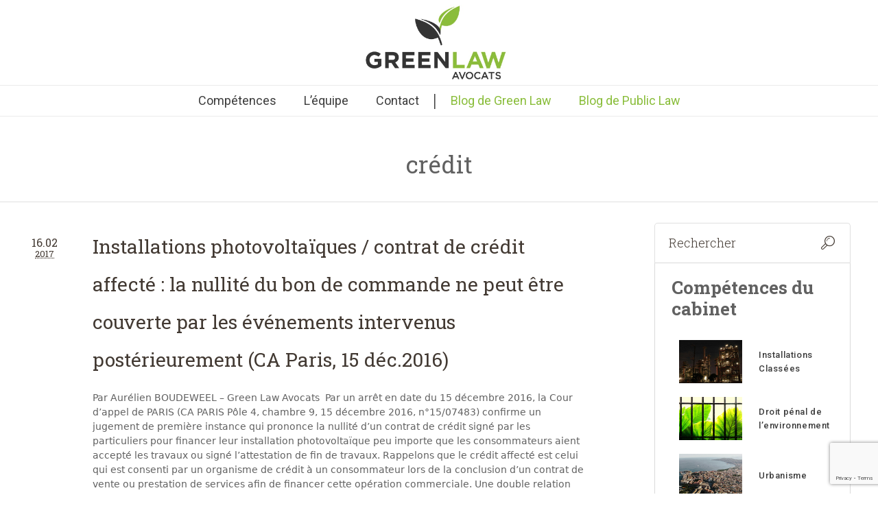

--- FILE ---
content_type: text/html; charset=UTF-8
request_url: https://green-law-avocat.fr/tag/credit/
body_size: 33298
content:


<!DOCTYPE html>
<!--[if IE 8]>
<html class="ie ie8" lang="fr-FR">
<![endif]-->
<!--[if !(IE 8)]><!-->
<html lang="fr-FR" class="cmsms_html">
<!--<![endif]-->
<head>
<!-- Google tag (gtag.js) -->
<script async src="https://www.googletagmanager.com/gtag/js?id=G-RR9QYZ03S6"></script>
<script>
  window.dataLayer = window.dataLayer || [];
  function gtag(){dataLayer.push(arguments);}
  gtag('js', new Date());

  gtag('config', 'G-RR9QYZ03S6');
</script>
<meta charset="UTF-8" />
<meta name="viewport" content="width=device-width, initial-scale=1, maximum-scale=1" /><title>Archives des crédit - Green Law Avocat</title>

<link rel="shortcut icon" href="https://green-law-avocat.fr/wp-content/uploads/2011/11/green-law-avocat2.jpg" type="image/x-icon" />
<link rel="profile" href="http://gmpg.org/xfn/11" />
<link rel="pingback" href="https://green-law-avocat.fr/xmlrpc.php" />

	<link rel="stylesheet" href="https://use.fontawesome.com/releases/v5.8.1/css/all.css" integrity="sha384-50oBUHEmvpQ+1lW4y57PTFmhCaXp0ML5d60M1M7uH2+nqUivzIebhndOJK28anvf" crossorigin="anonymous">

<meta name='robots' content='index, follow, max-image-preview:large, max-snippet:-1, max-video-preview:-1' />

	<!-- This site is optimized with the Yoast SEO plugin v26.6 - https://yoast.com/wordpress/plugins/seo/ -->
	<link rel="canonical" href="https://green-law-avocat.fr/tag/credit/" />
	<link rel="next" href="https://green-law-avocat.fr/tag/credit/page/2/" />
	<meta property="og:locale" content="fr_FR" />
	<meta property="og:type" content="article" />
	<meta property="og:title" content="Archives des crédit - Green Law Avocat" />
	<meta property="og:url" content="https://green-law-avocat.fr/tag/credit/" />
	<meta property="og:site_name" content="Green Law Avocat" />
	<meta name="twitter:card" content="summary_large_image" />
	<meta name="twitter:site" content="@GreenLawAvocats" />
	<script type="application/ld+json" class="yoast-schema-graph">{"@context":"https://schema.org","@graph":[{"@type":"CollectionPage","@id":"https://green-law-avocat.fr/tag/credit/","url":"https://green-law-avocat.fr/tag/credit/","name":"Archives des crédit - Green Law Avocat","isPartOf":{"@id":"https://green-law-avocat.fr/#website"},"breadcrumb":{"@id":"https://green-law-avocat.fr/tag/credit/#breadcrumb"},"inLanguage":"fr-FR"},{"@type":"BreadcrumbList","@id":"https://green-law-avocat.fr/tag/credit/#breadcrumb","itemListElement":[{"@type":"ListItem","position":1,"name":"Accueil","item":"https://green-law-avocat.fr/"},{"@type":"ListItem","position":2,"name":"crédit"}]},{"@type":"WebSite","@id":"https://green-law-avocat.fr/#website","url":"https://green-law-avocat.fr/","name":"Green Law Avocats","description":"Droit de l&#039;Environnement Durable","publisher":{"@id":"https://green-law-avocat.fr/#organization"},"potentialAction":[{"@type":"SearchAction","target":{"@type":"EntryPoint","urlTemplate":"https://green-law-avocat.fr/?s={search_term_string}"},"query-input":{"@type":"PropertyValueSpecification","valueRequired":true,"valueName":"search_term_string"}}],"inLanguage":"fr-FR"},{"@type":"Organization","@id":"https://green-law-avocat.fr/#organization","name":"Green Law Avocats","url":"https://green-law-avocat.fr/","logo":{"@type":"ImageObject","inLanguage":"fr-FR","@id":"https://green-law-avocat.fr/#/schema/logo/image/","url":"https://green-law-avocat.fr/wp-content/uploads/2013/11/LOGO-BE-POSITIVE-GLA.jpg","contentUrl":"https://green-law-avocat.fr/wp-content/uploads/2013/11/LOGO-BE-POSITIVE-GLA.jpg","width":1668,"height":915,"caption":"Green Law Avocats"},"image":{"@id":"https://green-law-avocat.fr/#/schema/logo/image/"},"sameAs":["https://x.com/GreenLawAvocats","https://fr.linkedin.com/company/green-law-avocats"]}]}</script>
	<!-- / Yoast SEO plugin. -->


<link rel='dns-prefetch' href='//fonts.googleapis.com' />
<link rel='dns-prefetch' href='//use.fontawesome.com' />
<link rel="alternate" type="application/rss+xml" title="Green Law Avocat &raquo; Flux" href="https://green-law-avocat.fr/feed/" />
<link rel="alternate" type="application/rss+xml" title="Green Law Avocat &raquo; Flux des commentaires" href="https://green-law-avocat.fr/comments/feed/" />
<link rel="alternate" type="application/rss+xml" title="Green Law Avocat &raquo; Flux de l’étiquette crédit" href="https://green-law-avocat.fr/tag/credit/feed/" />
<style id='wp-img-auto-sizes-contain-inline-css' type='text/css'>
img:is([sizes=auto i],[sizes^="auto," i]){contain-intrinsic-size:3000px 1500px}
/*# sourceURL=wp-img-auto-sizes-contain-inline-css */
</style>
<link rel='stylesheet' id='embedpress-css-css' href='https://green-law-avocat.fr/wp-content/plugins/embedpress/assets/css/embedpress.css?ver=1765805719' type='text/css' media='all' />
<link rel='stylesheet' id='embedpress-lazy-load-css-css' href='https://green-law-avocat.fr/wp-content/plugins/embedpress/assets/css/lazy-load.css?ver=1765805719' type='text/css' media='all' />
<link rel='stylesheet' id='embedpress-blocks-style-css' href='https://green-law-avocat.fr/wp-content/plugins/embedpress/assets/css/blocks.build.css?ver=1765805719' type='text/css' media='all' />
<style id='wp-emoji-styles-inline-css' type='text/css'>

	img.wp-smiley, img.emoji {
		display: inline !important;
		border: none !important;
		box-shadow: none !important;
		height: 1em !important;
		width: 1em !important;
		margin: 0 0.07em !important;
		vertical-align: -0.1em !important;
		background: none !important;
		padding: 0 !important;
	}
/*# sourceURL=wp-emoji-styles-inline-css */
</style>
<link rel='stylesheet' id='wp-block-library-css' href='https://green-law-avocat.fr/wp-includes/css/dist/block-library/style.min.css?ver=6.9' type='text/css' media='all' />
<style id='classic-theme-styles-inline-css' type='text/css'>
/*! This file is auto-generated */
.wp-block-button__link{color:#fff;background-color:#32373c;border-radius:9999px;box-shadow:none;text-decoration:none;padding:calc(.667em + 2px) calc(1.333em + 2px);font-size:1.125em}.wp-block-file__button{background:#32373c;color:#fff;text-decoration:none}
/*# sourceURL=/wp-includes/css/classic-themes.min.css */
</style>
<style id='font-awesome-svg-styles-default-inline-css' type='text/css'>
.svg-inline--fa {
  display: inline-block;
  height: 1em;
  overflow: visible;
  vertical-align: -.125em;
}
/*# sourceURL=font-awesome-svg-styles-default-inline-css */
</style>
<link rel='stylesheet' id='font-awesome-svg-styles-css' href='https://green-law-avocat.fr/wp-content/uploads/font-awesome/v6.1.1/css/svg-with-js.css' type='text/css' media='all' />
<style id='font-awesome-svg-styles-inline-css' type='text/css'>
   .wp-block-font-awesome-icon svg::before,
   .wp-rich-text-font-awesome-icon svg::before {content: unset;}
/*# sourceURL=font-awesome-svg-styles-inline-css */
</style>
<style id='global-styles-inline-css' type='text/css'>
:root{--wp--preset--aspect-ratio--square: 1;--wp--preset--aspect-ratio--4-3: 4/3;--wp--preset--aspect-ratio--3-4: 3/4;--wp--preset--aspect-ratio--3-2: 3/2;--wp--preset--aspect-ratio--2-3: 2/3;--wp--preset--aspect-ratio--16-9: 16/9;--wp--preset--aspect-ratio--9-16: 9/16;--wp--preset--color--black: #000000;--wp--preset--color--cyan-bluish-gray: #abb8c3;--wp--preset--color--white: #ffffff;--wp--preset--color--pale-pink: #f78da7;--wp--preset--color--vivid-red: #cf2e2e;--wp--preset--color--luminous-vivid-orange: #ff6900;--wp--preset--color--luminous-vivid-amber: #fcb900;--wp--preset--color--light-green-cyan: #7bdcb5;--wp--preset--color--vivid-green-cyan: #00d084;--wp--preset--color--pale-cyan-blue: #8ed1fc;--wp--preset--color--vivid-cyan-blue: #0693e3;--wp--preset--color--vivid-purple: #9b51e0;--wp--preset--gradient--vivid-cyan-blue-to-vivid-purple: linear-gradient(135deg,rgb(6,147,227) 0%,rgb(155,81,224) 100%);--wp--preset--gradient--light-green-cyan-to-vivid-green-cyan: linear-gradient(135deg,rgb(122,220,180) 0%,rgb(0,208,130) 100%);--wp--preset--gradient--luminous-vivid-amber-to-luminous-vivid-orange: linear-gradient(135deg,rgb(252,185,0) 0%,rgb(255,105,0) 100%);--wp--preset--gradient--luminous-vivid-orange-to-vivid-red: linear-gradient(135deg,rgb(255,105,0) 0%,rgb(207,46,46) 100%);--wp--preset--gradient--very-light-gray-to-cyan-bluish-gray: linear-gradient(135deg,rgb(238,238,238) 0%,rgb(169,184,195) 100%);--wp--preset--gradient--cool-to-warm-spectrum: linear-gradient(135deg,rgb(74,234,220) 0%,rgb(151,120,209) 20%,rgb(207,42,186) 40%,rgb(238,44,130) 60%,rgb(251,105,98) 80%,rgb(254,248,76) 100%);--wp--preset--gradient--blush-light-purple: linear-gradient(135deg,rgb(255,206,236) 0%,rgb(152,150,240) 100%);--wp--preset--gradient--blush-bordeaux: linear-gradient(135deg,rgb(254,205,165) 0%,rgb(254,45,45) 50%,rgb(107,0,62) 100%);--wp--preset--gradient--luminous-dusk: linear-gradient(135deg,rgb(255,203,112) 0%,rgb(199,81,192) 50%,rgb(65,88,208) 100%);--wp--preset--gradient--pale-ocean: linear-gradient(135deg,rgb(255,245,203) 0%,rgb(182,227,212) 50%,rgb(51,167,181) 100%);--wp--preset--gradient--electric-grass: linear-gradient(135deg,rgb(202,248,128) 0%,rgb(113,206,126) 100%);--wp--preset--gradient--midnight: linear-gradient(135deg,rgb(2,3,129) 0%,rgb(40,116,252) 100%);--wp--preset--font-size--small: 13px;--wp--preset--font-size--medium: 20px;--wp--preset--font-size--large: 36px;--wp--preset--font-size--x-large: 42px;--wp--preset--spacing--20: 0.44rem;--wp--preset--spacing--30: 0.67rem;--wp--preset--spacing--40: 1rem;--wp--preset--spacing--50: 1.5rem;--wp--preset--spacing--60: 2.25rem;--wp--preset--spacing--70: 3.38rem;--wp--preset--spacing--80: 5.06rem;--wp--preset--shadow--natural: 6px 6px 9px rgba(0, 0, 0, 0.2);--wp--preset--shadow--deep: 12px 12px 50px rgba(0, 0, 0, 0.4);--wp--preset--shadow--sharp: 6px 6px 0px rgba(0, 0, 0, 0.2);--wp--preset--shadow--outlined: 6px 6px 0px -3px rgb(255, 255, 255), 6px 6px rgb(0, 0, 0);--wp--preset--shadow--crisp: 6px 6px 0px rgb(0, 0, 0);}:where(.is-layout-flex){gap: 0.5em;}:where(.is-layout-grid){gap: 0.5em;}body .is-layout-flex{display: flex;}.is-layout-flex{flex-wrap: wrap;align-items: center;}.is-layout-flex > :is(*, div){margin: 0;}body .is-layout-grid{display: grid;}.is-layout-grid > :is(*, div){margin: 0;}:where(.wp-block-columns.is-layout-flex){gap: 2em;}:where(.wp-block-columns.is-layout-grid){gap: 2em;}:where(.wp-block-post-template.is-layout-flex){gap: 1.25em;}:where(.wp-block-post-template.is-layout-grid){gap: 1.25em;}.has-black-color{color: var(--wp--preset--color--black) !important;}.has-cyan-bluish-gray-color{color: var(--wp--preset--color--cyan-bluish-gray) !important;}.has-white-color{color: var(--wp--preset--color--white) !important;}.has-pale-pink-color{color: var(--wp--preset--color--pale-pink) !important;}.has-vivid-red-color{color: var(--wp--preset--color--vivid-red) !important;}.has-luminous-vivid-orange-color{color: var(--wp--preset--color--luminous-vivid-orange) !important;}.has-luminous-vivid-amber-color{color: var(--wp--preset--color--luminous-vivid-amber) !important;}.has-light-green-cyan-color{color: var(--wp--preset--color--light-green-cyan) !important;}.has-vivid-green-cyan-color{color: var(--wp--preset--color--vivid-green-cyan) !important;}.has-pale-cyan-blue-color{color: var(--wp--preset--color--pale-cyan-blue) !important;}.has-vivid-cyan-blue-color{color: var(--wp--preset--color--vivid-cyan-blue) !important;}.has-vivid-purple-color{color: var(--wp--preset--color--vivid-purple) !important;}.has-black-background-color{background-color: var(--wp--preset--color--black) !important;}.has-cyan-bluish-gray-background-color{background-color: var(--wp--preset--color--cyan-bluish-gray) !important;}.has-white-background-color{background-color: var(--wp--preset--color--white) !important;}.has-pale-pink-background-color{background-color: var(--wp--preset--color--pale-pink) !important;}.has-vivid-red-background-color{background-color: var(--wp--preset--color--vivid-red) !important;}.has-luminous-vivid-orange-background-color{background-color: var(--wp--preset--color--luminous-vivid-orange) !important;}.has-luminous-vivid-amber-background-color{background-color: var(--wp--preset--color--luminous-vivid-amber) !important;}.has-light-green-cyan-background-color{background-color: var(--wp--preset--color--light-green-cyan) !important;}.has-vivid-green-cyan-background-color{background-color: var(--wp--preset--color--vivid-green-cyan) !important;}.has-pale-cyan-blue-background-color{background-color: var(--wp--preset--color--pale-cyan-blue) !important;}.has-vivid-cyan-blue-background-color{background-color: var(--wp--preset--color--vivid-cyan-blue) !important;}.has-vivid-purple-background-color{background-color: var(--wp--preset--color--vivid-purple) !important;}.has-black-border-color{border-color: var(--wp--preset--color--black) !important;}.has-cyan-bluish-gray-border-color{border-color: var(--wp--preset--color--cyan-bluish-gray) !important;}.has-white-border-color{border-color: var(--wp--preset--color--white) !important;}.has-pale-pink-border-color{border-color: var(--wp--preset--color--pale-pink) !important;}.has-vivid-red-border-color{border-color: var(--wp--preset--color--vivid-red) !important;}.has-luminous-vivid-orange-border-color{border-color: var(--wp--preset--color--luminous-vivid-orange) !important;}.has-luminous-vivid-amber-border-color{border-color: var(--wp--preset--color--luminous-vivid-amber) !important;}.has-light-green-cyan-border-color{border-color: var(--wp--preset--color--light-green-cyan) !important;}.has-vivid-green-cyan-border-color{border-color: var(--wp--preset--color--vivid-green-cyan) !important;}.has-pale-cyan-blue-border-color{border-color: var(--wp--preset--color--pale-cyan-blue) !important;}.has-vivid-cyan-blue-border-color{border-color: var(--wp--preset--color--vivid-cyan-blue) !important;}.has-vivid-purple-border-color{border-color: var(--wp--preset--color--vivid-purple) !important;}.has-vivid-cyan-blue-to-vivid-purple-gradient-background{background: var(--wp--preset--gradient--vivid-cyan-blue-to-vivid-purple) !important;}.has-light-green-cyan-to-vivid-green-cyan-gradient-background{background: var(--wp--preset--gradient--light-green-cyan-to-vivid-green-cyan) !important;}.has-luminous-vivid-amber-to-luminous-vivid-orange-gradient-background{background: var(--wp--preset--gradient--luminous-vivid-amber-to-luminous-vivid-orange) !important;}.has-luminous-vivid-orange-to-vivid-red-gradient-background{background: var(--wp--preset--gradient--luminous-vivid-orange-to-vivid-red) !important;}.has-very-light-gray-to-cyan-bluish-gray-gradient-background{background: var(--wp--preset--gradient--very-light-gray-to-cyan-bluish-gray) !important;}.has-cool-to-warm-spectrum-gradient-background{background: var(--wp--preset--gradient--cool-to-warm-spectrum) !important;}.has-blush-light-purple-gradient-background{background: var(--wp--preset--gradient--blush-light-purple) !important;}.has-blush-bordeaux-gradient-background{background: var(--wp--preset--gradient--blush-bordeaux) !important;}.has-luminous-dusk-gradient-background{background: var(--wp--preset--gradient--luminous-dusk) !important;}.has-pale-ocean-gradient-background{background: var(--wp--preset--gradient--pale-ocean) !important;}.has-electric-grass-gradient-background{background: var(--wp--preset--gradient--electric-grass) !important;}.has-midnight-gradient-background{background: var(--wp--preset--gradient--midnight) !important;}.has-small-font-size{font-size: var(--wp--preset--font-size--small) !important;}.has-medium-font-size{font-size: var(--wp--preset--font-size--medium) !important;}.has-large-font-size{font-size: var(--wp--preset--font-size--large) !important;}.has-x-large-font-size{font-size: var(--wp--preset--font-size--x-large) !important;}
:where(.wp-block-post-template.is-layout-flex){gap: 1.25em;}:where(.wp-block-post-template.is-layout-grid){gap: 1.25em;}
:where(.wp-block-term-template.is-layout-flex){gap: 1.25em;}:where(.wp-block-term-template.is-layout-grid){gap: 1.25em;}
:where(.wp-block-columns.is-layout-flex){gap: 2em;}:where(.wp-block-columns.is-layout-grid){gap: 2em;}
:root :where(.wp-block-pullquote){font-size: 1.5em;line-height: 1.6;}
/*# sourceURL=global-styles-inline-css */
</style>
<link rel='stylesheet' id='contact-form-7-css' href='https://green-law-avocat.fr/wp-content/plugins/contact-form-7/includes/css/styles.css?ver=6.1.4' type='text/css' media='all' />
<link rel='stylesheet' id='wpa-css-css' href='https://green-law-avocat.fr/wp-content/plugins/honeypot/includes/css/wpa.css?ver=2.3.04' type='text/css' media='all' />
<link rel='stylesheet' id='mc4wp-form-basic-css' href='https://green-law-avocat.fr/wp-content/plugins/mailchimp-for-wp/assets/css/form-basic.css?ver=4.10.9' type='text/css' media='all' />
<link rel='stylesheet' id='cmplz-general-css' href='https://green-law-avocat.fr/wp-content/plugins/complianz-gdpr-premium/assets/css/cookieblocker.min.css?ver=1764869523' type='text/css' media='all' />
<link rel='stylesheet' id='chld_thm_cfg_parent-css' href='https://green-law-avocat.fr/wp-content/themes/econature/style.css?ver=6.9' type='text/css' media='all' />
<link rel='stylesheet' id='theme-style-css' href='https://green-law-avocat.fr/wp-content/themes/econature-child/style.css?ver=1.0.1.1762991821' type='text/css' media='screen' />
<link rel='stylesheet' id='theme-adapt-css' href='https://green-law-avocat.fr/wp-content/themes/econature/css/adaptive.css?ver=1.0.0' type='text/css' media='screen' />
<link rel='stylesheet' id='theme-retina-css' href='https://green-law-avocat.fr/wp-content/themes/econature/css/retina.css?ver=1.0.0' type='text/css' media='screen' />
<link rel='stylesheet' id='theme-fonts-schemes-css' href='https://green-law-avocat.fr/wp-content/uploads/cmsms_styles/econature.css?ver=1.0.0' type='text/css' media='screen' />
<link rel='stylesheet' id='theme-icons-css' href='https://green-law-avocat.fr/wp-content/themes/econature/css/fontello.css?ver=1.0.0' type='text/css' media='screen' />
<link rel='stylesheet' id='animate-css' href='https://green-law-avocat.fr/wp-content/themes/econature/css/animate.css?ver=1.0.0' type='text/css' media='screen' />
<link rel='stylesheet' id='cmsms-google-fonts-css' href='https://fonts.googleapis.com/css?family=Roboto%3A300%2C300italic%2C400%2C400italic%2C500%2C500italic%2C700%2C700italic%7CRoboto+Slab%3A300%2C400%2C700&#038;ver=6.9' type='text/css' media='all' />
<link rel='stylesheet' id='font-awesome-official-css' href='https://use.fontawesome.com/releases/v6.1.1/css/all.css' type='text/css' media='all' integrity="sha384-/frq1SRXYH/bSyou/HUp/hib7RVN1TawQYja658FEOodR/FQBKVqT9Ol+Oz3Olq5" crossorigin="anonymous" />
<link rel='stylesheet' id='newsletter-css' href='https://green-law-avocat.fr/wp-content/plugins/newsletter/style.css?ver=9.1.0' type='text/css' media='all' />
<link rel='stylesheet' id='elementor-frontend-css' href='https://green-law-avocat.fr/wp-content/plugins/elementor/assets/css/frontend.min.css?ver=3.33.4' type='text/css' media='all' />
<link rel='stylesheet' id='eael-general-css' href='https://green-law-avocat.fr/wp-content/plugins/essential-addons-for-elementor-lite/assets/front-end/css/view/general.min.css?ver=6.5.4' type='text/css' media='all' />
<link rel='stylesheet' id='wpr-text-animations-css-css' href='https://green-law-avocat.fr/wp-content/plugins/royal-elementor-addons/assets/css/lib/animations/text-animations.min.css?ver=1.7.1041' type='text/css' media='all' />
<link rel='stylesheet' id='wpr-addons-css-css' href='https://green-law-avocat.fr/wp-content/plugins/royal-elementor-addons/assets/css/frontend.min.css?ver=1.7.1041' type='text/css' media='all' />
<link rel='stylesheet' id='font-awesome-5-all-css' href='https://green-law-avocat.fr/wp-content/plugins/elementor/assets/lib/font-awesome/css/all.min.css?ver=1.0.0' type='text/css' media='all' />
<link rel='stylesheet' id='font-awesome-official-v4shim-css' href='https://use.fontawesome.com/releases/v6.1.1/css/v4-shims.css' type='text/css' media='all' integrity="sha384-4Jczmr1SlicmtiAiHGxwWtSzLJAS97HzJsKGqfC0JtZktLrPXIux1u6GJNVRRqiN" crossorigin="anonymous" />
<link rel='stylesheet' id='livewebinar-bootstrap-css' href='https://green-law-avocat.fr/wp-content/plugins/livewebinar/assets/vendor/bootstrap/bootstrap.min.css?ver=2.2.0' type='text/css' media='all' />
<link rel='stylesheet' id='livewebinar-main-style-css' href='https://green-law-avocat.fr/wp-content/plugins/livewebinar/assets/public/css/livewebinar.css?ver=2.2.0' type='text/css' media='all' />
<!--n2css--><!--n2js--><script type="text/javascript" data-cfasync="false" src="https://green-law-avocat.fr/wp-includes/js/jquery/jquery.min.js?ver=3.7.1" id="jquery-core-js"></script>
<script type="text/javascript" data-cfasync="false" src="https://green-law-avocat.fr/wp-includes/js/jquery/jquery-migrate.min.js?ver=3.4.1" id="jquery-migrate-js"></script>
<script type="text/javascript" src="https://green-law-avocat.fr/wp-content/plugins/livewebinar/assets/public/js/livewebinar-post.js?ver=2.2.0" id="livewebinar-post-js-js"></script>
<script type="text/javascript" src="https://green-law-avocat.fr/wp-content/themes/econature/js/jsLibraries.min.js?ver=1.0.0" id="libs-js"></script>
<link rel="https://api.w.org/" href="https://green-law-avocat.fr/wp-json/" /><link rel="alternate" title="JSON" type="application/json" href="https://green-law-avocat.fr/wp-json/wp/v2/tags/1661" /><link rel="EditURI" type="application/rsd+xml" title="RSD" href="https://green-law-avocat.fr/xmlrpc.php?rsd" />
<meta name="generator" content="WordPress 6.9" />
<script type="text/javascript">var ajaxurl = "https://green-law-avocat.fr/wp-admin/admin-ajax.php";</script>			<style>.cmplz-hidden {
					display: none !important;
				}</style>
<style type="text/css">
	.header_top,
	.header_top_outer,
	.header_top_inner, 
	.header_top_aligner {
		height : 35px;
	}
	
	.header_mid,
	.header_mid_outer,
	.header_mid .header_mid_inner .search_wrap_inner,
	.header_mid .header_mid_inner .slogan_wrap_inner,
	.header_mid .header_mid_inner .social_wrap_inner,
	.header_mid .header_mid_inner nav > div > ul,
	.header_mid .header_mid_inner nav > div > ul > li,
	.header_mid .header_mid_inner nav > div > ul > li > a,
	.header_mid .header_mid_inner nav > div > ul > li > a > span.nav_bg_clr,
	.header_mid .header_mid_inner .logo,
	.header_mid .header_mid_inner .resp_nav_wrap_inner {
		height : 125px;
	}
	
	.header_bot,
	.header_bot_outer,
	.header_bot .header_bot_inner nav > div > ul,
	.header_bot .header_bot_inner nav > div > ul > li,
	.header_bot .header_bot_inner nav > div > ul > li > a {
		height : 45px;
	}
	
	#page.fixed_header #middle {
		padding-top : 125px;
	}
	
	#page.fixed_header.enable_header_top #middle {
		padding-top : 160px;
	}
	
	#page.fixed_header.enable_header_bottom #middle {
		padding-top : 170px;
	}
	
	#page.fixed_header.enable_header_top.enable_header_bottom #middle {
		padding-top : 205px;
	}
	
	@media only screen and (max-width: 1024px) {
		.header_top,
		.header_top_outer,
		.header_top_inner,
		.header_top_aligner,
		.header_mid,
		.header_mid_outer,
		.header_mid .header_mid_inner nav > div > ul,
		.header_mid .header_mid_inner nav > div > ul > li,
		.header_mid .header_mid_inner nav > div > ul > li > a,
		.header_mid .header_mid_inner nav > div > ul > li > a > span.nav_bg_clr,
		.header_bot,
		.header_bot_outer,
		.header_bot .header_bot_inner nav > div > ul,
		.header_bot .header_bot_inner nav > div > ul > li,
		.header_bot .header_bot_inner nav > div > ul > li > a {
			height : auto;
		}
		
		#page.fixed_header #middle,
		#page.fixed_header.enable_header_top #middle,
		#page.fixed_header.enable_header_bottom #middle,
		#page.fixed_header.enable_header_top.enable_header_bottom #middle {
			padding-top : 0px !important;
		}
	}
</style>

<style type="text/css">
	#footer.cmsms_footer_default .footer_inner {
		min-height:450px;
	}
	
	.fixed_footer #main {
		margin-bottom:450px;
	}
</style>
<meta name="generator" content="Elementor 3.33.4; features: additional_custom_breakpoints; settings: css_print_method-external, google_font-enabled, font_display-auto">
			<style>
				.e-con.e-parent:nth-of-type(n+4):not(.e-lazyloaded):not(.e-no-lazyload),
				.e-con.e-parent:nth-of-type(n+4):not(.e-lazyloaded):not(.e-no-lazyload) * {
					background-image: none !important;
				}
				@media screen and (max-height: 1024px) {
					.e-con.e-parent:nth-of-type(n+3):not(.e-lazyloaded):not(.e-no-lazyload),
					.e-con.e-parent:nth-of-type(n+3):not(.e-lazyloaded):not(.e-no-lazyload) * {
						background-image: none !important;
					}
				}
				@media screen and (max-height: 640px) {
					.e-con.e-parent:nth-of-type(n+2):not(.e-lazyloaded):not(.e-no-lazyload),
					.e-con.e-parent:nth-of-type(n+2):not(.e-lazyloaded):not(.e-no-lazyload) * {
						background-image: none !important;
					}
				}
			</style>
			<link rel="icon" href="https://green-law-avocat.fr/wp-content/uploads/2011/11/cropped-green-law-avocat2-32x32.jpg" sizes="32x32" />
<link rel="icon" href="https://green-law-avocat.fr/wp-content/uploads/2011/11/cropped-green-law-avocat2-192x192.jpg" sizes="192x192" />
<link rel="apple-touch-icon" href="https://green-law-avocat.fr/wp-content/uploads/2011/11/cropped-green-law-avocat2-180x180.jpg" />
<meta name="msapplication-TileImage" content="https://green-law-avocat.fr/wp-content/uploads/2011/11/cropped-green-law-avocat2-270x270.jpg" />
		<style type="text/css" id="wp-custom-css">
			.content_wrap {
    
    padding: 0px;
    
}

/*----------------

______Lien aide______ 
 
 * Font-size clamp
 
 https://clamp.font-size.app/?config=eyJyb290IjoiMTYiLCJtaW5XaWR0aCI6IjMyMHB4IiwibWF4V2lkdGgiOiI3NjdweCIsIm1pbkZvbnRTaXplIjoiMXB4IiwibWF4Rm9udFNpemUiOiIzNnB4In0%3D

 * Clamp hors font-size

https://css-clamp-generator.com/

 * conversion px en rem
 
 https://nekocalc.com/fr/px-a-rem-convertisseur

 ----------------*/



/*----------------

______SOMMAIRE______ 
 
 * Blog équipe
 
 * Page resultat de recherche Cedric 
 
 * Formulaire cedric
 
 * Page liste articles 
 
 * Post 
 
 * Media Queries

 * Derniers articles à modifier si ajout   sidebar

 * Media Queries
 
 * modif MD de pages archive 24/10/2025
 
 * SIDEBAR ARCHIVE
 
 * TEST CODE

 ----------------*/


body{
	background-color:#ffffff;
}

html .single-post h3 {
	text-align: left !important;
	font-size: 22px !important;
}


.archive.category h1.entry-title {
	padding-bottom: 15px !important;
}

#equipe .center{
	text-align:center;
}

#equipe .elementor-widget-container{
	text-align:center;
}

.center{
	text-align:center;
}

.page-id-24899  .elementor-widget-container{
	text-align:center;
}

.page-id-24893 .elementor-widget-container{
	text-align:center;
}

#page.fixed_header .header_mid_outer, #page.fixed_header .header_bot_outer {
    background-color: #ffffff;
}

body, input[type=text]:focus, input[type=number]:focus, input[type=email]:focus, input[type=password]:focus, textarea:focus, select:focus, #navigation ul, #navigation > li.menu-item-mega li:hover > a, #navigation > li.menu-item-mega li.current-menu-ancestor > a, #navigation > li.menu-item-mega > div.menu-item-mega-container, .header_top_outer, .header_mid_outer, .header_bot_outer, .header_mid_outer .header_mid_inner .search_wrap.search_opened .search_but, .middle_inner, .footer_bg, #slide_top:hover, .cmsms_notice .notice_close, .cmsms_icon_box.cmsms_box_colored .icon_box_button, .cmsms_toggles .cmsms_toggle_wrap .cmsms_toggle_title > .cmsms_toggle_plus, .cmsms_toggles .cmsms_toggle_wrap .cmsms_toggle_title:hover > .cmsms_toggle_plus .cmsms_toggle_plus_hor, .cmsms_toggles .cmsms_toggle_wrap .cmsms_toggle_title:hover > .cmsms_toggle_plus .cmsms_toggle_plus_vert, .cmsms_toggles .cmsms_toggle_wrap.current_toggle .cmsms_toggle_title .cmsms_toggle_plus .cmsms_toggle_plus_hor, .cmsms_toggles .cmsms_toggle_wrap.current_toggle .cmsms_toggle_title .cmsms_toggle_plus .cmsms_toggle_plus_vert, .cmsms_wrap_pagination ul li .page-numbers .cmsms_prev_arrow, .cmsms_wrap_pagination ul li .page-numbers .cmsms_next_arrow, .post.cmsms_timeline_type .cmsms_post_info .cmsms_post_date, .portfolio .project .project_outer, .cmsms_posts_slider .project .slider_project_outer, .cmsms_img_rollover_wrap .cmsms_img_rollover .cmsms_image_link, .cmsms_img_rollover_wrap .cmsms_img_rollover .cmsms_open_link, .owl-buttons .owl-prev, .owl-buttons .owl-next, .owl-prev:hover .cmsms_prev_arrow, .owl-next:hover .cmsms_next_arrow, .owl-page, .cmsms_quotes_slider .owl-buttons > div:hover, .cmsms_pricing_table .cmsms_pricing_item.pricing_best, .cmsms_clients_slider .owl-buttons > div:hover, .cmsms_clients_item:hover, .widget_custom_latest_projects_entries .owl-buttons > div:hover, .widget_custom_popular_projects_entries .owl-buttons > div:hover, .cmsms_toggles.toggles_mode_accordion .cmsms_toggle_wrap.current_toggle, .owl-carousel .owl-controls .owl-pagination .owl-page, .cmsms_breadcrumbs, .cmsms_button, .button, .cmsms_paypal_donations > form:hover + span, input[type=submit], input[type=button], button, .comment-reply-link, #cancel-comment-reply-link {
    background-color: #ffffff;
}

a{
    font-size: initial;
}

h1{
	font-size:36px;
}

h2{
	margin-bottom:20px;
}

.header_bot_inner {
   width: 95%;
}

.content_wrap:before {
    display:none;
}


#navigation > li > a > span {
    color: #3D3D3D;
}

#navigation > li > a:hover > span {
    color: #89BD3A;
}

.bloc-competences p{
	font-family: Roboto;
	font-size:14px;
	text-align:center;
}

html #page #header .header_bot nav #navigation li a {
    border: none;
}

.headline_outer .headline_inner.align_left {
    text-align: center;
}

.headline_outer .headline_inner .headline_text h1 {
    color: #616161;
}

.header_mid_inner .logo img {
    position: initial;
}


.content entry, h1{
	font-size:45px;
	line-height: 55px;
}

.content entry, p{
	padding:0px;
	margin-bottom:20px;
	color:#616161;
}

.elementor-widget:not(:last-child) {
    margin-bottom: 0px;
}

.elementor img {
   height: auto;
    max-width: 100%;
    border: none;
    border-radius: 0;
    -webkit-box-shadow: none;
    box-shadow: none;
    margin-bottom: 10px;
}

.elementor-icon-list-item, .elementor-widget .elementor-icon-list-item a {
   align-items:flex-start !important;
   
}


.elementor-icon-list-icon, fas fa-circle {
  padding-top: 10px !important;
}

.elementor-icon-list-icon, fas fa-long-arrow-alt-right {
  padding-top: 5px !important;
}

/** Formulaire cedric **/

input.wpcf7-form-control.has-spinner.wpcf7-submit:hover {
    color: #ffffff;
		background:#616161;
		border-color:#616161;
}


/** Bloc équipe **/

.equipe, h3{
	text-align:center;
}

.elementor-22967 .elementor-widget-container {
  text-align:center;
}


/**  Page resultat de recherche Cedric **/

.published.cmsms_search_post_date {
    text-decoration: none;
    -webkit-text-decoration: underline dotted;
   text-decoration: none;
	margin-right:0px;
}

.cmsms-icon-calendar-8:before {
    display:none;
}

.cmsms_search_post_tags{
	font-size:11px;
}

.cmsms_search_post_category{
	font-size:11px;
}

a.button.cmsms_search_post_read_more{
	background:#89BD3A;
	border:none;
	color:#ffffff;
}

a:hover.button.cmsms_search_post_read_more{
	background:#616161;
	border:none;
	color:#ffffff;
}

.cmsms_search_post_cont_info a, .post_nav > span a {
    font-size: 11px;
    line-height: 18px;
}


.cmsms_search_post_user_name{
	display:none;
}

.cmsms_search .cmsms_search_post .cmsms_search_post_cont .cmsms_search_post_footer {
  border-top:none;
}

/** Page liste articles **/

.cmsms_year{
	text-decoration:none;
}

.button.cmsms_post_read_more {
    
	font-family:'Roboto', Arial, Helvetica, 'Nimbus Sans L', sans-serif;
}

a.button.cmsms_post_read_more{
	background:#89BD3A;
	border:none;
	color:#ffffff;
}

a:hover.button.cmsms_post_read_more{
	background:#616161;
	border:none;
	color:#ffffff;
}



.cmsms_post_cont_info entry-meta .cmsms_post_user_name{
	display:none;
}

.post .cmsms_post_cont .cmsms_post_footer {
   border-top: none;
    
}

/** Post **/ 
.opened-article .post .cmsms_post_header .cmsms_post_format_img {
    display: none;
}

.cmsms_post_user_name{
	display:none;
}

.cmsms_post_category{
	font-size:12px;
}

.post .cmsms_post_cont_info a,{
	font-size:12px;
}

.opened-article .post .cmsms_post_header {
    padding: 0px 10px;
    overflow: visible;
		margin-bottom: 10px;
}


a, #cancel-comment-reply-link {
    font-family: 'Roboto Slab', Arial, Helvetica, 'Nimbus Sans L', sans-serif;
    text-transform: inherit;
    
}

elementor-button-wrapper{
	text-align:center;
}

.elementor-button-wrapper{
	text-align:center;
}

.mws_footer, .copyright{
	margin-top:80px;
	text-align:center;
}

.mws_footer ul li a{
	font-family: 'Roboto';
}

.menu-item-23203 span {
	font-size: 26px;
	font-weight:300;
	padding-left:0px !important;
	padding-right:0px !important;
}

.eicon-chevron-left:before {
    content: '\e87e';
    font-size: 45px;
    color: white;
}
.eicon-chevron-right:before {
    content: '\e87d';
	font-size: 45px;
    color: white;
}
.elementor-arrows-position-outside .elementor-swiper-button-prev {
    left: -20px;
}
.elementor-arrows-position-outside .elementor-swiper-button-next {
    right: -20px;
}

/** Slider blo**/
.wpr-grid-item-read-more .inner-block {
    text-align: center;
}

.wpr-grid-slider-arrow {
  top: 250px;
}

.wpr-grid-slider-dots {
   left: 47%;
}

/* MEDIA QUERIES */

@media only screen and (min-width: 1721px){
	.post-password-form, .header_top_inner, .header_mid_inner, .header_bot_inner, .content_wrap, .headline_inner, .cmsms_breadcrumbs_inner, .bottom_outer, .footer_inner, .cmsms_row_inner, .cmsms_row_title_wrap {
    width: 1620px;
  }

	.postid-22150 .content_wrap{
    width: 1640px;
  }

  .page-id-23368 .content_wrap{
	  width: 1640px;
  }

  .page-id-23949  .content_wrap{
	  width: 1640px;
  }
	.wpr-grid-slider-arrow {
		top: 305px;
	}
	
		/* Derniers articles à modifier si ajout sidebar */
.page-id-23368 .elementor-widget-container .plus_article_mws .row,
.page-id-23949 .elementor-widget-container .plus_article_mws .row, .sepa_article_2 {
	width: 1640px;
	}
	/*
	.plus_article_mws .sepa_article_2 {
    margin-bottom: 25px;
	}
	*/
	.elementor-23949 .elementor-element.elementor-element-d8bbc2a > .elementor-widget-container {
    margin: 30px 0px 30px 0px;
	}

}

@media only screen and (min-width: 1555px) and (max-width: 1720px) {
	.post-password-form, .header_top_inner, .header_mid_inner, .header_bot_inner, .content_wrap, .headline_inner, .cmsms_breadcrumbs_inner, .bottom_outer, .footer_inner, .cmsms_row_inner, .cmsms_row_title_wrap {
    width: 1400px;
  }

	/*.postid-22150 .content_wrap{
    width: 1520px;
  }*/

.page-id-23368 .content_wrap{
	width: 1420px;
  }

  .page-id-23949  .content_wrap{
	  width: 1420px;
  }
	
	/* Derniers articles à modifier si ajout sidebar */
.page-id-23368 .elementor-widget-container .plus_article_mws .row,
.page-id-23949 .elementor-widget-container .plus_article_mws .row, .sepa_article_2{
	width: 1420px;
	padding: 0 40px 0 40px;
	}
	
	.page-id-23368 .elementor-23368 .elementor-element.elementor-element-485c23b .elementor-divider {
    margin-top: 30px;
	}
	#wysija-2 .wysija-input {
    width: 190px !important;
	}
	
	.row.block-contact-mws {
    margin-top: 30px;
	}
	
	.elementor-23949 .elementor-element.elementor-element-d8bbc2a > .elementor-widget-container {
    margin: 30px 0px 30px 0px;
	}

}

@media only screen and (min-width: 1240px) and (max-width: 1554px){
	.post-password-form, .header_top_inner, .header_mid_inner, .header_bot_inner, .content_wrap, .headline_inner, .cmsms_breadcrumbs_inner, .bottom_outer, .footer_inner, .cmsms_row_inner, .cmsms_row_title_wrap {
    width: 1200px;
	}
	.postid-22150 .content_wrap{
    width: 1220px;
	}

	.page-id-23368 .content_wrap{
		width: 1220px;
	}

  .page-id-23949  .content_wrap{
	  width: 1220px;
  }
	
		/* Derniers articles à modifier si ajout sidebar */
.page-id-23368 .elementor-widget-container .plus_article_mws .row,
.page-id-23949 .elementor-widget-container .plus_article_mws .row, .sepa_article_2{
	width: 1220px;
	padding: 0 40px 0 40px;
	}
	
	.sidebar_comp {
		font-size: 13px;
		width: 120px;
		font-weight: 500;
	}
	
	.home-bloc-submit-form-contact{
    display: flex;
	}
	
	.sidebar #wysija-2 .widget_wysija_cont #form-wysija-2 .wysija-submit-field {
    font-size: 11px;
  }	
	
	.wpr-grid-slider-arrow {
    top: 260px;
	}
	
	#wysija-2 .wysija-input {
    width: 150px!important;
	}
	
	.elementor-23949 .elementor-element.elementor-element-d8bbc2a .elementor-divider {
    padding-top: 40px;
    padding-bottom: 5px;
	}
	/*
	.plus_article_mws .sepa_article_2 {
    margin-bottom: 25px;
	}
	*/
	.elementor-23949 .elementor-element.elementor-element-d8bbc2a > .elementor-widget-container {
    margin: 30px 0px 30px 0px;
	}
	img.phone-contact {
    width: 17px;
	}
}

@media only screen and (min-width: 951px) and (max-width: 1239px) {
	.sidebar_comp {
		position: initial;
    line-height: 1.2;
	}
	
	.wpr-grid-slider-arrow {
  top: 20%;
  }
	
	.sidebar #wysija-2 .widget_wysija_cont #form-wysija-2 .wysija-submit-field {
    font-size: 11px;
}
	#wysija-2 .widgettitle {
		line-height: 1.1;
		margin-bottom: 5px;
	}
	
	.home-bloc-submit-form-contact{
    display: flex;
	 }
	
	#wysija-2 .wysija-input {
    width: 120px!important;
	}
	
	.sidebar #wysija-2 .widget_wysija_cont #form-wysija-2 .wysija-submit-field {
    width: 73px !important;
	}
	
	.elementor-23949 .elementor-element.elementor-element-d8bbc2a .elementor-divider {
    padding-top: 40px;
    padding-bottom: 5px;
	}
	img.phone-contact {
    width: 17px;
	}
	
	#text-2 .textwidget table td {
		width: 50%;
	}
}

@media only screen and (min-width: 768px) and (max-width: 950px)  {
	.wpr-grid-slider-arrow {
    top: 25%;
	}
}

@media (max-width: 767px) {
	.wpr-grid-slider-arrow {
  top: 150px;
	width: 50%;
  }
}

@media (min-width: 500px) and (max-width: 766px) {
	.wpr-grid-slider-arrow {
  top: 120px;
  }
	
	.column.img-contact-mws {
    margin-top: 50px;
	}
	
	.plus_article_mws .titre_col {
    margin-bottom: 40px;
	}
	
	html #page #header .header_bot nav #navigation li#menu-item-23203 a {
    display: none;
	}
}


@media (max-width: 450px) {
	
	/*modif MD : suppression de h1.entry-title{
		font-size:28px !important;
	}*/

	
	.wpr-grid-slider-arrow {
        top: 85px;
	}
	
	/*section.content_wrap.r_sidebar {
    display: flex;
    flex-direction: column-reverse;
	}*/
	.titre_derniers_articles {
    line-height: 1.2;
	}
	
	.mws_categorie {
    font-size: 17px;
    padding: 8px 8px 40px 8px;
		width: 245px;
	}
	
	.mws_div_categories {
     padding-left: 0px;
		 padding-right: 0px;
	}
	
	.plus_article_mws .column {
		width: auto;
	}
	
	h2.title-form-contact-mws {
    width: 300px;
	}
	
	input.wpcf7-form-control.wpcf7-text.wpcf7-validates-as-required {
    width: 250px;
	}
	
	.page-id-23949 .home-bloc-submit-form-contact, .page-id-23368 .home-bloc-submit-form-contact {
    display: grid;
	}
	
	.plus_article_mws .titre_col {
    margin-top: 40px;
	}
	
	.wpr-grid-slider-arrow {
    top: 70px;
	}
	
	.page-id-23368 #middle .elementor-widget-wrap .elementor-element-165edbc7 .elementor-widget-container {
    height: 900px;
	}
	
	.page-id-9 .home-bloc-submit-form-contact .wpcf7-form-control {
		margin-top: 15px;
	}
	
	a.mws_categorie {
		padding: 10px;
		display: inline-table;
    align-items: center;
	}
	
	html #page #header .header_bot nav #navigation li#menu-item-23203 a {
    display: none;
	}
	
	#wysija-2 .wysija-input {
    width: 192px!important;
	}
	
	.sidebar_comp {
    width: 130px;
    font-size: 14px;
}
	


}

/*modif MD de pages archive 24/10/2025 */

.category .cat_desc :is(p,a) {
/*16px à 22px pour 320px à 1920px  */
	font-size:clamp(1rem, .375vw + .925rem, 1.375rem)!important;}

.category .headline_text .entry-title {
/*22px à 35px pour 320px à 1920px*/
font-size : clamp(1.375rem, .813vw + 1.2124rem, 2.188rem)!important;
	text-transform: uppercase!important;
	
/*29px à 42px pour 320px à 1920px*/
line-height : clamp(1.813rem, .812vw + 1.6506rem, 2.625rem)!important;
font-weight:700!important;
}

/*----SIDEBAR ARCHIVE----*/


/***______ALL DEVICE_______***/ 

.category #menu-sidebar-menu a {
    text-decoration:none;}

.category #menu-sidebar-menu a :hover {
    color:black;}

.category #text-2 td {
    padding: 0px!important;}

.category .sidebar_comp{
    font-weight:bold!important;
 }

/***______MOBILE______***/
                    
@media only screen and (max-width:767px){

.category #menu-sidebar-menu img {
  margin-left :-25px!important;}
  
.category .sidebar_comp{
    font-size:12px!important;
    font-weight:bold!important;
    line-height:25px!important;
    /* 120px to 450 px for 260px to 451px */
    width:clamp(8.125rem, 12000vw + -3366.875rem, 15.625rem)!important; }

.category #nav_menu-3 .widgettitle {
    /* 18px to 22px for 500px to 767px*/
    font-size:clamp(1.125rem, .7491vw + .8909rem, 1.25rem)!important;
}

.category #text-2 .widgettitle {
  /* 50px to 250px for 320px to 767px*/
  margin-left :clamp(2.5rem, 52.5745vw + -8.0149rem, 17.188rem)!important; 
	   /* 16px to 22px for 320px to 767px*/
    font-size: clamp(1rem, 0.7315rem + 1.3423vw, 1.375rem)!important;}

.category #text-2 .phone-contact {
  margin-left: clamp(.313rem, 54.8081vw + -10.6486rem, 15.625rem)!important;
  margin-bottom :5px!important;
  width:15px!important;
  height:15px!important;}

.category #text-2 a {
    font-size : 12px!important;
    margin-left : clamp(-1.875rem, 6.7114vw + -3.2173rem, 0rem)!important;}

.category #text-2 td {
    padding-left:0!important;
    width:50%!important;}}      
    

/***______TABLETTE ______***/

@media only screen and (min-width: 767px) and (max-width: 950px){

.category .sidebar_comp{
  font-size:16px!important;
  line-height:25px!important;
  width:280px!important;}
 
.category #nav_menu-3 .widgettitle {
    font-size:20px!important;}

    
.category #text-2 a {
    font-size :14px!important;
    margin-left:clamp(-1.875rem, -5.4945vw + 1.3874rem, -1.25rem)!important;}

.category #text-2 .widgettitle {
    margin-left :clamp(15.625rem, 38.4615vw + -2.8365rem, 20rem)!important;
font-size:20px!important;}

.category #text-2 .phone-contact {
  margin-left: clamp(13.75rem, 43.956vw + -7.3489rem, 18.75rem)!important;
  width:20px!important;
  height:20px!important;
  margin-bottom :5px!important;}

.category #text-2 td {
    width:50%!important;}}


@media only screen and (min-width: 950px) and (max-width: 1025px){

.category .sidebar_comp{
    font-size:12px!important;
    line-height:20px!important;}

.category .menu-sidebar-menu-container img {
    width:100px!important;}

.category #nav_menu-3 .widgettitle {
    font-size:15px!important;}

.category #nav_menu-3 img {
    margin-bottom:5px!important;}
    
.category #text-2 a {
    font-size :11px!important;
    margin-left:-15px!important;}

.category #text-2 .widgettitle {
    margin-bottom:0!important;
font-size:15px!important;}

.category #text-2 .phone-contact {
  width:15px!important;
  height:15px!important;
  margin-left: 10px!important;
  margin-bottom :5px!important;}

.category #text-2 strong {
    margin-left: -10px!important;}}


/***______PC______***/

@media only screen and (min-width: 1025px) and (max-width: 1240px){

.category .sidebar_comp {
  font-size:14px!important;
  line-height:25px!important;}

.category #nav_menu-3 .widgettitle {
    font-size:15px!important;}
    
.category #nav_menu-3 img {
    margin-bottom:5px!important;}
    
.category #text-2 a {
  font-size :12px!important;
  margin-left: -17px!important;}

.category #text-2 .widgettitle {
  margin-bottom:0px!important;
	  font-size:15px!important;}

.category #text-2 .phone-contact {
  margin-left: 5px!important;
  margin-bottom :5px!important;
  margin-top : 0px!important;
  width:15px!important;
  height:15px!important;}

.category #text-2 strong {
  margin-left: -12px!important;}}

@media only screen and (min-width: 1240px) and (max-width: 1555px){

.category .sidebar_comp{
  font-size:12px!important;
  width:110px!important;}

.category #nav_menu-3 .widgettitle {
    font-size:18px!important;}

.category #text-2 a {
  font-size :12px!important;
  margin-left: 10px!important;}

.category #text-2 .widgettitle {
    margin-bottom:0px!important;
font-size:18px!important;}

.category #text-2 .phone-contact {
  margin-left: 0px!important;
  margin-bottom :5px!important;
  margin-top : 0px!important;
  width:15px!important;
  height:15px!important;}

.category #text-2 strong {
    margin-left: 0px!important;}}
    
@media only screen and (min-width: 1555px) and (max-width: 1720px){

.category .sidebar_comp{
    font-size:16px!important;
    width:150px!important;}

.category #nav_menu-3 .widgettitle {
    font-size:20px!important;}

.category #text-2 a {
  font-size :14px!important;
  margin-left: 10px!important;}

.category #text-2 .widgettitle {
    margin-bottom:0px!important;
font-size :20px!important;}

.category #text-2 .phone-contact {
  width:20px!important;
  height:20px!important;
  margin-left: 10px!important;
  margin-bottom :5px!important;
  margin-top : 0px!important;}

.category #text-2 strong {
    margin-left: 0px!important;}}    
    
@media only screen and (min-width: 1720px) {

.category .sidebar_comp{
  font-size:18px!important;
  width:200px!important;}

.category #nav_menu-3 .widgettitle {
    font-size:22px!important;}
    
.category #text-2 a {
  font-size :16px!important;
  margin-left: -20px!important;}

.category #text-2 .widgettitle {
  margin-bottom:0px!important;
font-size:22px!important;}

.category #text-2 .phone-contact {
  width:20px!important;
  height:20px!important;
  margin-left: 0px!important;
  margin-bottom :0px!important;
  margin-top : 0px!important;}

.category #text-2 strong {
  margin-left: 0px!important;}}


/*----TEST CODE----*/





		</style>
		<style id="wpr_lightbox_styles">
				.lg-backdrop {
					background-color: rgba(0,0,0,0.6) !important;
				}
				.lg-toolbar,
				.lg-dropdown {
					background-color: rgba(0,0,0,0.8) !important;
				}
				.lg-dropdown:after {
					border-bottom-color: rgba(0,0,0,0.8) !important;
				}
				.lg-sub-html {
					background-color: rgba(0,0,0,0.8) !important;
				}
				.lg-thumb-outer,
				.lg-progress-bar {
					background-color: #444444 !important;
				}
				.lg-progress {
					background-color: #a90707 !important;
				}
				.lg-icon {
					color: #efefef !important;
					font-size: 20px !important;
				}
				.lg-icon.lg-toogle-thumb {
					font-size: 24px !important;
				}
				.lg-icon:hover,
				.lg-dropdown-text:hover {
					color: #ffffff !important;
				}
				.lg-sub-html,
				.lg-dropdown-text {
					color: #efefef !important;
					font-size: 14px !important;
				}
				#lg-counter {
					color: #efefef !important;
					font-size: 14px !important;
				}
				.lg-prev,
				.lg-next {
					font-size: 35px !important;
				}

				/* Defaults */
				.lg-icon {
				background-color: transparent !important;
				}

				#lg-counter {
				opacity: 0.9;
				}

				.lg-thumb-outer {
				padding: 0 10px;
				}

				.lg-thumb-item {
				border-radius: 0 !important;
				border: none !important;
				opacity: 0.5;
				}

				.lg-thumb-item.active {
					opacity: 1;
				}
	         </style></head>
<body class="archive tag tag-credit tag-1661 wp-theme-econature wp-child-theme-econature-child elementor-default elementor-kit-22076">

	
<!-- _________________________ Start Page _________________________ -->
<section id="page" class="chrome_only cmsms_liquid fixed_header enable_header_bottom enable_header_centered hfeed site">

<!-- _________________________ Start Main _________________________ -->
<div id="main">
	
<!-- _________________________ Start Header _________________________ -->
<header id="header">
		<div class="header_mid" data-height="125">
		<div class="header_mid_outer">
			<div class="header_mid_inner">
						
			<div class="logo_wrap">
<style type="text/css">
	.header_mid .header_mid_inner .logo_wrap {
		width : 418px;
	}
</style>
<a href="https://green-law-avocat.fr/" title="Green Law Avocat" class="logo">
	<img src="https://green-law-avocat.fr/wp-content/uploads/2019/09/logo-green-law2.png" alt="Green Law Avocat" />
<style type="text/css">
	.header_mid_inner .logo .logo_retina {
		width : 350px;
	}
</style>
<img class="logo_retina" src="https://green-law-avocat.fr/wp-content/uploads/2019/09/logo-green-law2.png" alt="Green Law Avocat" width="350" height="104.5" /></a>
</div>
			
						</div>
		</div>
	</div>
	<div class="header_bot" data-height="45">
		<div class="header_bot_outer">
			<div class="header_bot_inner">
				<div class="resp_nav_wrap">
					<div class="resp_nav_wrap_inner">
						<div class="resp_nav_content">
							<a class="responsive_nav cmsms-icon-menu-2" href="javascript:void(0);"></a>
						</div>
					</div>
				</div>
				
				<!-- _________________________ Start Navigation _________________________ -->
				<nav role="navigation">
					<div class="menu-navigation-horizontale-container"><ul id="navigation" class="navigation"><li id="menu-item-25336" class="menu-item menu-item-type-post_type menu-item-object-page menu-item-has-children menu-item-25336"><a href="https://green-law-avocat.fr/les-domaines-dintervention-du-cabinet/"><span>Compétences</span></a>
<ul class="sub-menu">
	<li id="menu-item-231" class="menu-item menu-item-type-post_type menu-item-object-page menu-item-231"><a href="https://green-law-avocat.fr/droit-et-contentieux-des-installations-classees/"><span>Installations Classées</span></a></li>
	<li id="menu-item-58510" class="menu-item menu-item-type-post_type menu-item-object-page menu-item-58510"><a href="https://green-law-avocat.fr/droit-penal-de-lenvironnement/"><span>Droit pénal de l&rsquo;environnement</span></a></li>
	<li id="menu-item-230" class="menu-item menu-item-type-post_type menu-item-object-page menu-item-230"><a href="https://green-law-avocat.fr/droit-de-lurbanisme/"><span>Urbanisme</span></a></li>
	<li id="menu-item-233" class="menu-item menu-item-type-post_type menu-item-object-page menu-item-233"><a href="https://green-law-avocat.fr/evaluation-environnementale-et-participation-du-public/"><span>Evaluation Environnementale</span></a></li>
	<li id="menu-item-232" class="menu-item menu-item-type-post_type menu-item-object-page menu-item-232"><a href="https://green-law-avocat.fr/droit-et-contentieux-des-risques-naturels-et-technologiques/"><span>Risques Naturels et Technologiques</span></a></li>
	<li id="menu-item-229" class="menu-item menu-item-type-post_type menu-item-object-page menu-item-229"><a href="https://green-law-avocat.fr/droit-des-dechets-des-pollutions-et-des-nuisances/"><span>Déchets</span></a></li>
	<li id="menu-item-2976" class="menu-item menu-item-type-post_type menu-item-object-page menu-item-2976"><a href="https://green-law-avocat.fr/domaine-des-energies-renouvelables/"><span>Énergies renouvelables</span></a></li>
	<li id="menu-item-14940" class="menu-item menu-item-type-post_type menu-item-object-page menu-item-14940"><a href="https://green-law-avocat.fr/droit-de-la-construction-droit-de-la-responsabilite/"><span>Construction</span></a></li>
	<li id="menu-item-228" class="menu-item menu-item-type-post_type menu-item-object-page menu-item-228"><a href="https://green-law-avocat.fr/droit-public/"><span>Droit Public</span></a></li>
</ul>
</li>
<li id="menu-item-2883" class="menu-item menu-item-type-custom menu-item-object-custom menu-item-2883"><a href="https://green-law-avocat.fr/equipe-de-green-law-avocats/"><span>L&rsquo;équipe</span></a></li>
<li id="menu-item-2885" class="menu-item menu-item-type-custom menu-item-object-custom menu-item-2885"><a href="/contacts/"><span>Contact</span></a></li>
<li id="menu-item-23203" class="menu-item menu-item-type-custom menu-item-object-custom menu-item-23203"><a><span>|</span></a></li>
<li id="menu-item-2884" class="menu-item menu-item-type-custom menu-item-object-custom menu-item-has-children menu-item-2884"><a href="/blog-de-green-law/"><span><span style="color:#89BD3A">Blog de Green Law</span></span></a>
<ul class="sub-menu">
	<li id="menu-item-139" class="menu-item menu-item-type-taxonomy menu-item-object-category menu-item-139"><a href="https://green-law-avocat.fr/droit/green-law/installations-classees/"><span>Installations classées</span></a></li>
	<li id="menu-item-126" class="menu-item menu-item-type-taxonomy menu-item-object-category menu-item-126"><a href="https://green-law-avocat.fr/droit/green-law/droit-des-energies/"><span>Droit des énergies</span></a></li>
	<li id="menu-item-134" class="menu-item menu-item-type-taxonomy menu-item-object-category menu-item-134"><a href="https://green-law-avocat.fr/droit/green-law/urbanisme/"><span>Droit de l&rsquo;urbanisme</span></a></li>
	<li id="menu-item-130" class="menu-item menu-item-type-taxonomy menu-item-object-category menu-item-130"><a href="https://green-law-avocat.fr/droit/green-law/eolien/"><span>Droit de l&rsquo;éolien</span></a></li>
	<li id="menu-item-127" class="menu-item menu-item-type-taxonomy menu-item-object-category menu-item-127"><a href="https://green-law-avocat.fr/droit/green-law/droit-de-lenergie-solaire/"><span>Droit de l&rsquo;énergie solaire</span></a></li>
	<li id="menu-item-131" class="menu-item menu-item-type-taxonomy menu-item-object-category menu-item-131"><a href="https://green-law-avocat.fr/droit/green-law/biomasse-biogaz/"><span>Droit de la biomasse et du biogaz</span></a></li>
	<li id="menu-item-132" class="menu-item menu-item-type-taxonomy menu-item-object-category menu-item-132"><a href="https://green-law-avocat.fr/droit/green-law/pollution-et-nuisances/"><span>Droit des pollutions et des nuisances</span></a></li>
	<li id="menu-item-129" class="menu-item menu-item-type-taxonomy menu-item-object-category menu-item-129"><a href="https://green-law-avocat.fr/droit/green-law/eau/"><span>Droit de l&rsquo;eau</span></a></li>
	<li id="menu-item-128" class="menu-item menu-item-type-taxonomy menu-item-object-category menu-item-128"><a href="https://green-law-avocat.fr/droit/green-law/reglementation-des-dechets/"><span>Réglementation des déchets</span></a></li>
	<li id="menu-item-133" class="menu-item menu-item-type-taxonomy menu-item-object-category menu-item-133"><a href="https://green-law-avocat.fr/droit/green-law/risques-naturels/"><span>Risques Naturels et Technologiques</span></a></li>
</ul>
</li>
<li id="menu-item-23954" class="menu-item menu-item-type-post_type menu-item-object-page menu-item-has-children menu-item-23954"><a href="https://green-law-avocat.fr/blog-de-public-law/"><span><span style="color:#89BD3A">Blog de Public Law</span></span></a>
<ul class="sub-menu">
	<li id="menu-item-17484" class="menu-item menu-item-type-taxonomy menu-item-object-category menu-item-17484"><a href="https://green-law-avocat.fr/droit/public-law/collectivites-territoriales/"><span>Collectivités territoriales</span></a></li>
	<li id="menu-item-17482" class="menu-item menu-item-type-taxonomy menu-item-object-category menu-item-17482"><a href="https://green-law-avocat.fr/droit/public-law/responsabilite-administrative/"><span>Responsabilité administrative</span></a></li>
	<li id="menu-item-38822" class="menu-item menu-item-type-taxonomy menu-item-object-category menu-item-38822"><a href="https://green-law-avocat.fr/droit/public-law/contentieux-administratif/"><span>Contentieux administratif</span></a></li>
	<li id="menu-item-17480" class="menu-item menu-item-type-taxonomy menu-item-object-category menu-item-17480"><a href="https://green-law-avocat.fr/droit/public-law/fonction-publique/"><span>Fonction publique</span></a></li>
	<li id="menu-item-41685" class="menu-item menu-item-type-taxonomy menu-item-object-category menu-item-41685"><a href="https://green-law-avocat.fr/droit/public-law/droit-du-sport/"><span>Droit du sport</span></a></li>
	<li id="menu-item-17483" class="menu-item menu-item-type-taxonomy menu-item-object-category menu-item-17483"><a href="https://green-law-avocat.fr/droit/public-law/domanialite/"><span>Droit de la domanialité</span></a></li>
	<li id="menu-item-17481" class="menu-item menu-item-type-taxonomy menu-item-object-category menu-item-17481"><a href="https://green-law-avocat.fr/droit/public-law/commande-publique/"><span>Commande publique</span></a></li>
	<li id="menu-item-39262" class="menu-item menu-item-type-taxonomy menu-item-object-category menu-item-39262"><a href="https://green-law-avocat.fr/droit/public-law/droit-electoral/"><span>Droit électoral</span></a></li>
	<li id="menu-item-17479" class="menu-item menu-item-type-taxonomy menu-item-object-category menu-item-17479"><a href="https://green-law-avocat.fr/droit/public-law/droit-des-etrangers/"><span>Droit des étrangers</span></a></li>
	<li id="menu-item-40902" class="menu-item menu-item-type-taxonomy menu-item-object-category menu-item-40902"><a href="https://green-law-avocat.fr/droit/public-law/droit-fondamentaux/"><span>Droits fondamentaux</span></a></li>
	<li id="menu-item-25436" class="menu-item menu-item-type-taxonomy menu-item-object-category menu-item-25436"><a href="https://green-law-avocat.fr/droit/public-law/droit-penal/"><span>Droit Pénal</span></a></li>
</ul>
</li>
</ul></div>					<div class="cl"></div>
				</nav>
				<!-- _________________________ Finish Navigation _________________________ -->
				
			</div>
		</div>
	</div>
</header>
<!-- _________________________ Finish Header _________________________ -->

	
<!-- _________________________ Start Middle _________________________ -->
<section id="middle">
<style type="text/css">.headline_color {
				background-color:#000000;
				opacity:0;
			}
			.headline_aligner {
				min-height:70px;
			}
		</style>
		<div class="headline cmsms_color_scheme_default">
			<div class="headline_outer">
				<div class="headline_color"></div>
				<div class="headline_inner align_center">
					<div class="headline_aligner"></div><div class="headline_text"><h1 class="entry-title">crédit</h1><!-- category description --></div>
				</div>
			</div>
		</div><div class="middle_inner">
<section class="content_wrap r_sidebar">

<!--_________________________ Start Content _________________________ -->
<div class="content entry" role="main">
	<div class="blog">

<!--_________________________ Start Standard Article _________________________ -->

<article id="post-4493" class="cmsms_default_type post-4493 post type-post status-publish format-standard hentry category-droit-de-lenergie-solaire category-immobilier tag-affecte tag-annulation tag-avocat tag-banque tag-bon tag-centrale-solaire tag-code-de-la-consommation tag-contrat tag-credit tag-electricite tag-financement tag-nullite tag-panneaux-photovoltaiques tag-photovoltaique-2 tag-recours tag-responsabilite tag-retractation tag-vente">
	<div class="cmsms_post_info entry-meta">
		<span class="cmsms_post_format_img  cmsms-icon-desktop-3"></span>
		
		<abbr class="published cmsms_post_date" title="16 février 2017"><span class="cmsms_day_mon">16.02</span><span class="cmsms_year">2017</span></abbr><abbr class="dn date updated" title="29 août 2024">29 août 2024</abbr>	</div>
	<div class="cmsms_post_cont">
	<header class="cmsms_post_header entry-header"><h1 class="cmsms_post_title entry-title"><a href="https://green-law-avocat.fr/installations-photovoltaiques-contrat-de-credit-affecte-la-nullite-du-bon-de-commande-ne-peut-etre-couverte-par-les-evenements-intervenus-posterieurement-ca-paris-15-dec-2016/">Installations photovoltaïques / contrat de crédit affecté : la nullité du bon de commande ne peut être couverte par les événements intervenus postérieurement (CA Paris, 15 déc.2016)</a></h1></header><p>Par Aurélien BOUDEWEEL &#8211; Green Law Avocats  Par un arrêt en date du 15 décembre 2016, la Cour d’appel de PARIS (CA PARIS Pôle 4, chambre 9, 15 décembre 2016, n°15/07483) confirme un jugement de première instance qui prononce la nullité d’un contrat de crédit signé par les particuliers pour financer leur installation photovoltaïque peu importe que les consommateurs aient accepté les travaux ou signé l’attestation de fin de travaux. Rappelons que le crédit affecté est celui qui est consenti par un organisme de crédit à un consommateur lors de la conclusion d&rsquo;un contrat de vente ou prestation de services afin de financer cette opération commerciale. Une double relation contractuelle se noue entre le professionnel, l&rsquo;établissement de crédit et le consommateur : ces deux relations contractuelles sont interdépendantes aux termes des articles L. 311-30 et suivants du code de la consommation. En l’espèce, un particulier avait commandé, après un démarchage par une société, la livraison et la pose d’un système solaire photovoltaïque. L’acquisition s’est opérée au moyen d’un contrat de crédit affecté. Les particuliers avaient assigné la société installatrice de panneaux photovoltaïques, et la banque en vue d’obtenir l’annulation ou la résolution du contrat de crédit. Saisie du litige, la juridiction de premier degré avait prononcé la nullité du contrat d’achat de l’installation photovoltaïque et le contrat de crédit affecté en découlant. La Cour d’appel de PARIS confirme cette appréciation en jugeant : « Considérant que la société BANQUE S. ne peut utilement soutenir que cette nullité relative aurait été couverte, du fait, d&rsquo;une part, de la reproduction sur le document remis à madame R. des dispositions de l&rsquo;article L123-23 du Code de la consommation ce qui lui aurait permis d&rsquo;avoir connaissance du vice affectant ce contrat, et, d&rsquo;autre part, de son intention de réparer le vice, intention qui se manifesterait par sa signature du bon de commande, le non exercice de son droit de rétractation, son acceptation de la livraison et de l&rsquo;installation du matériel, comme la signature de l&rsquo;attestation de fin de travaux&rsquo;; Qu&rsquo;en effet, la reproduction de l&rsquo;article L123-3 dans des caractères d&rsquo;une taille qui les rends presque illisibles, non pas au-dessous du formulaire de rétractation, comme le soutient la société appelante, mais sans encadré et au milieu d&rsquo;une page entièrement rédigée de textes dans les mêmes caractères de très petite taille, ne saurait permettre de considérer que madame R., consommateur profane, retraitée âgée de 72 ans vivant seule, aurait pu lui permettre de déceler les infractions commises à ces dispositions impératives&rsquo;; qu&rsquo;il en va de même de la mention, également rédigée en petit caractères, indiquant «&rsquo;je déclare être d&rsquo;accord et reconnais avoir pris connaissance des conditions générales de vente et des articles L121-23 à L121-26 du Code de la consommation&rsquo;»&rsquo;; Que cette solution s&rsquo;impose d&rsquo;autant plus du fait de l&rsquo;équivoque entretenue sur la réelle nature du document qu&rsquo;elle signait indiquant en tête, en très gros caractères, la mention&rsquo;: «&rsquo;Demande de candidature au programme&rsquo;: MAISON ECOLO&rsquo;», équivoque confortée par la mention manuscrite ajouté dans la rubrique «&rsquo;observations&rsquo;»&rsquo;: «&rsquo;Sous réserve d&rsquo;acceptation du programme  » maison verte » nul et caduc en cas de refus&rsquo;», ce qui rend particulièrement crédibles les affirmations de madame R., aux termes desquelles elle indique avoir cru signer un dossier de candidature, et non un bon de commande, et que si sa candidature était retenue, l&rsquo;installation serait gracieuse, puisqu&rsquo;aucune modalité de règlement n&rsquo;était indiquée&rsquo;; Que, dans ces conditions, en l&rsquo;absence de connaissance exacte des vices affectant le contrat de vente, ni la signature du bon de commande, ni l&rsquo;absence de rétractation, non plus que le fait de ne pas s&rsquo;être opposée à la réalisation des travaux &#8211; ce que d&rsquo;ailleurs elle affirme avoir fait, en vain compte tenu de son âge et des menaces proférées à son encontre &#8211; ou d&rsquo;avoir signé l&rsquo;attestation de fin de travaux, ne sont de nature à établir la volonté de couvrir la nullité du contrat&rsquo;; Considérant que c&rsquo;est donc à juste titre que le tribunal a prononcé la nullité du contrat principal ainsi que celle du contrat de crédit affecté, qui y est attachée de plein droit en application des dispositions de l&rsquo;article L.311-32 du Code de la consommation (…)». Cet arrêt de la Cour d’appel de PARIS rappelle l’interdépendance du contrat principal et du contrat de crédit affecté. Il confirme d’autres jurisprudences qui sanctionnent les irrégularités du bon de commande par une nullité juridique (CA DOUAI, 8ème chambre, 1ère section, 15 septembre 2016, n°15/06760, CA ORLEANS, chambre civile, 10 octobre 2016, n°15/01838). On retiendra surtout que selon la Cour ne couvrent pas la nullité encourue en cas de non-respect des dispositions du Code de la consommation les arguments suivante : L’absence de rétractation intervenue de la commande ; La livraison de l’installation, La réalisation des travaux, La signature du PV de réception Le paiement de l’installation. Rappelons également que les contrats conclus à la suite d’un démarchage, comme en l’espèce, sont soumis à un formalisme encore plus protecteur du consommateur depuis l’adoption de l’ordonnance n°2016-301 du 14 mars 2016 et de son décret n°2016-884 du 29 juin 2016 qui sont venus réformer plusieurs dispositions du Code de la consommation. On retiendra que le nouvel article L221-5 du code de la consommation (ancien article L121-21) prévoit que préalablement à la conclusion d&rsquo;un contrat de vente ou de fourniture de services, le professionnel communique au consommateur, de manière lisible et compréhensible, les informations suivantes : Les informations prévues aux articles L. 111-1 et L. 111-2 ; 2° Lorsque le droit de rétractation existe, les conditions, le délai et les modalités d&rsquo;exercice de ce droit ainsi que le formulaire type de rétractation, dont les conditions de présentation et les mentions qu&rsquo;il contient sont fixées par décret en Conseil d&rsquo;Etat ; Le cas échéant, le fait que le consommateur supporte les frais de renvoi du bien en cas de rétractation et, pour les contrats à distance, le coût de renvoi du bien lorsque celui-ci, en raison de sa nature, ne peut normalement être renvoyé par la poste ; L&rsquo;information sur l&rsquo;obligation du consommateur de payer des&#8230;</p>
<div class="cmsms_post_cont_info entry-meta"><span class="cmsms_post_user_name">Par <a href="https://green-law-avocat.fr/author/ddeharbe/" title="Articles de David DEHARBE" class="vcard author"><span class="fn" rel="author">David DEHARBE</span></a></span><span class="cmsms_post_category">Catégorie(s)  <a href="https://green-law-avocat.fr/droit/green-law/droit-de-lenergie-solaire/" rel="category tag">Droit de l'énergie solaire</a>, <a href="https://green-law-avocat.fr/droit/immobilier/" rel="category tag">Immobilier</a></span><span class="cmsms_post_tags">Tags  <a href="https://green-law-avocat.fr/tag/affecte/" rel="tag">affecté</a>, <a href="https://green-law-avocat.fr/tag/annulation/" rel="tag">annulation</a>, <a href="https://green-law-avocat.fr/tag/avocat/" rel="tag">avocat</a>, <a href="https://green-law-avocat.fr/tag/banque/" rel="tag">banque</a>, <a href="https://green-law-avocat.fr/tag/bon/" rel="tag">bon</a>, <a href="https://green-law-avocat.fr/tag/centrale-solaire/" rel="tag">centrale solaire</a>, <a href="https://green-law-avocat.fr/tag/code-de-la-consommation/" rel="tag">code de la consommation</a>, <a href="https://green-law-avocat.fr/tag/contrat/" rel="tag">contrat</a>, <a href="https://green-law-avocat.fr/tag/credit/" rel="tag">crédit</a>, <a href="https://green-law-avocat.fr/tag/electricite/" rel="tag">électricité</a>, <a href="https://green-law-avocat.fr/tag/financement/" rel="tag">financement</a>, <a href="https://green-law-avocat.fr/tag/nullite/" rel="tag">nullité</a>, <a href="https://green-law-avocat.fr/tag/panneaux-photovoltaiques/" rel="tag">panneaux photovoltaïques</a>, <a href="https://green-law-avocat.fr/tag/photovoltaique-2/" rel="tag">photovoltaïque</a>, <a href="https://green-law-avocat.fr/tag/recours/" rel="tag">recours</a>, <a href="https://green-law-avocat.fr/tag/responsabilite/" rel="tag">responsabilité</a>, <a href="https://green-law-avocat.fr/tag/retractation/" rel="tag">rétractation</a>, <a href="https://green-law-avocat.fr/tag/vente/" rel="tag">vente</a></span></div><footer class="cmsms_post_footer entry-meta"><div class="cmsms_post_meta_info"><a href="#" onclick="cmsmsLike(4493); return false;" id="cmsmsLike-4493" class="cmsmsLike cmsms-icon-heart-7"><span>0</span></a></div><a class="button cmsms_post_read_more" href="https://green-law-avocat.fr/installations-photovoltaiques-contrat-de-credit-affecte-la-nullite-du-bon-de-commande-ne-peut-etre-couverte-par-les-evenements-intervenus-posterieurement-ca-paris-15-dec-2016/">Lire plus</a></footer>	</div>
</article>
<!--_________________________ Finish Standard Article _________________________ -->


<!--_________________________ Start Standard Article _________________________ -->

<article id="post-4244" class="cmsms_default_type post-4244 post type-post status-publish format-standard hentry category-droit-de-lenergie-solaire category-immobilier tag-affecte tag-annulation tag-avocat tag-banque tag-centrale tag-code-de-la-consommation tag-contrat tag-credit tag-emprunt tag-installation tag-interdependance tag-photovoltaique-2 tag-recours tag-responsabilite tag-retractation tag-solaire">
	<div class="cmsms_post_info entry-meta">
		<span class="cmsms_post_format_img  cmsms-icon-desktop-3"></span>
		
		<abbr class="published cmsms_post_date" title="7 décembre 2016"><span class="cmsms_day_mon">07.12</span><span class="cmsms_year">2016</span></abbr><abbr class="dn date updated" title="29 août 2024">29 août 2024</abbr>	</div>
	<div class="cmsms_post_cont">
	<header class="cmsms_post_header entry-header"><h1 class="cmsms_post_title entry-title"><a href="https://green-law-avocat.fr/installations-photovoltaiques-contrat-de-credit-affecte-une-interdependance-assurant-la-protection-et-la-reparation-des-consommateurs/">Installations photovoltaïques/ contrat de crédit affecté : une interdépendance assurant la protection et la réparation des consommateurs</a></h1></header><p>Par Aurélien BOUDEWEEL &#8211; GREEN LAW AVOCATS   Par un jugement en date du 1er avril 2016 (TGI DRAGUIGNAN, 1er avril 2016, n°10/05680), le Tribunal de grande instance de DRAGUIGNAN a prononcé l’annulation des contrats de fourniture et de pose d’installation photovoltaïque au regard du non-respect des dispositions du Code de la consommation. De manière incidente, la juridiction civile prononce la nullité du contrat de crédit signé par les particuliers pour financer leur installation photovoltaïque dès lors que l’annulation du contrat principal est constatée. C’est une décision qui illustre l’état jurisprudentiel des litiges faisant intervenir deux contrats, l’un de vente d’une installation solaire, l’autre de crédit affecté. Rappelons que le crédit affecté est celui qui est consenti par un organisme de crédit à un consommateur lors de la conclusion d&rsquo;un contrat de vente ou prestation de services afin de financer cette opération commerciale. Dans ce contrat, une double relation contractuelle se noue entre le professionnel, l&rsquo;établissement de crédit et le consommateur : Un premier contrat, dit contrat principal, est conclu entre le professionnel et le consommateur, Une autre relation contractuelle se noue entre le consommateur et l&rsquo;établissement de crédit. Ces deux relations contractuelles sont interdépendantes. En l’espèce, des particuliers avaient contracté auprès d’une société la livraison et la pose d’un système solaire photovoltaïque. L’acquisition s’était opérée au moyen d’un contrat de crédit affecté. Après avoir constaté que la société installatrice avait mal posé les panneaux et que la production d’électricité n’était pas celle annoncée contractuellement, les particuliers avaient assigné la société, installatrice de panneaux photovoltaïques et la banque en vue d’obtenir l’annulation ou la résolution du contrat de crédit. Saisi du litige, le Tribunal de grande instance de DRAGUIGNAN prononce l’annulation des deux contrats aux motifs que: « Les demandeurs sollicitent la nullité des contrats pour non-respect des dispositions du code de la consommation, motif pris de nombreuses mentions manquantes sur les contrats, en application des articles L 121 – 21 et suivants du code de la consommation. En l&rsquo;occurrence, il est fait grief aux bons de commande de ne comporter qu&rsquo;un prix unitaire des matériels commandés et non de chaque matériel, de ne pas comporter un formulaire de renonciation aisément détachable, de ne pas prévoir une clause indiquant que si la commande est annulée le consommateur peut utiliser le formulaire détachable, de ne pas présenter un formulaire détachable permettant lorsqu&rsquo;il est détaché d&rsquo;avoir accès à une partie essentielle du contrat, de ne pas comporter les modalités le délai de livraison des biens, de ne pas comporter la référence aux dispositions des articles du code de la consommation sur le formulaire annulation de commande, de ne pas faire figurer dans le formulaire détachable la mention de l&rsquo;envoi par lettre recommandée avec avis de réception, de ne pas faire figurer sur des lignes différentes la mention du nom du client et son adresse. C&rsquo;est à tort que la société X soutient que les dispositions de l&rsquo;article L 121 – 21 ne sont pas applicables au cas d&rsquo;espèce au regard de l&rsquo;activité économique et professionnelle des emprunteurs. C&rsquo;est également à tort que la société Z se prévaut de ce que le délai de livraison a bien été mentionné, étant observé qu&rsquo;elle ne conclut pas sur le surplus des manquements allégué. Il apparaît au final que les manquements ne sont pas contestés (…)   S&rsquo;agissant des crédits à la consommation, les effets de la nullité du contrat principal ressortent de l&rsquo;article L311 – 21 du code de la consommation, selon lequel le contrat de crédit est résolu ou annulé de plein droit lorsque le contrat en vue duquel il a été conclu est lui-même judiciairement résolu ou annulé.   S&rsquo;agissant des crédits immobiliers, l&rsquo;annulation du contrat principal emporte également celle du contrat de crédit par application de l&rsquo;article L312 – 12 du code de la consommation. En effet, en raison de l&rsquo;effet rétroactif de l&rsquo;annulation du contrat de construction, ce contrat est censé n&rsquo;avoir pas été conclu dans le délai fixé par l&rsquo;article L312 – 12 (délai de quatre mois édicté), de sorte que le prêt souscrit pour assurer le financement de l&rsquo;ensemble de l&rsquo;opération se trouve annulé de plein droit. Par conséquent, les demandeurs sont bien fondés à solliciter la nullité des contrats de crédit, souscrits auprès de Y aux droits de laquelle se trouve X et auprès de Z, en conséquence de l&rsquo;anéantissement du contrat principal de construction, compte-tenu de l&rsquo;interdépendance de ces contrats». Ce jugement du Tribunal de grande instance de DRAGUIGNAN est intéressant puisqu’il rappelle : le formalisme que doit respecter les contrats de vente de panneaux photovoltaïques (formalisme prévu par le code de la consommation) ; l’interdépendance du contrat principal et du contrat de crédit affecté. Sur le formalisme des contrats de vente : Notons que l’ordonnance n°2016-301 du 14 mars 2016 est venue réformer plusieurs dispositions du code de la consommation intéressant les opérations de démarchage. On retiendra que le nouvel article L221-5 du code de la consommation (ancien article L121-21) impose même des obligations plus étendues à la charge du professionnel puisque ce dernier doit informer le consommateur les informations suivantes : Préalablement à la conclusion d&rsquo;un contrat de vente ou de fourniture de services, le professionnel communique au consommateur, de manière lisible et compréhensible, les informations suivantes : Les informations prévues aux articles L. 111-1 et L. 111-2 ; 2° Lorsque le droit de rétractation existe, les conditions, le délai et les modalités d&rsquo;exercice de ce droit ainsi que le formulaire type de rétractation, dont les conditions de présentation et les mentions qu&rsquo;il contient sont fixées par décret en Conseil d&rsquo;Etat ; Le cas échéant, le fait que le consommateur supporte les frais de renvoi du bien en cas de rétractation et, pour les contrats à distance, le coût de renvoi du bien lorsque celui-ci, en raison de sa nature, ne peut normalement être renvoyé par la poste ; L&rsquo;information sur l&rsquo;obligation du consommateur de payer des frais lorsque celui-ci exerce son droit de rétractation d&rsquo;un contrat de prestation de services, de distribution d&rsquo;eau, de fourniture de gaz ou&#8230;</p>
<div class="cmsms_post_cont_info entry-meta"><span class="cmsms_post_user_name">Par <a href="https://green-law-avocat.fr/author/ddeharbe/" title="Articles de David DEHARBE" class="vcard author"><span class="fn" rel="author">David DEHARBE</span></a></span><span class="cmsms_post_category">Catégorie(s)  <a href="https://green-law-avocat.fr/droit/green-law/droit-de-lenergie-solaire/" rel="category tag">Droit de l'énergie solaire</a>, <a href="https://green-law-avocat.fr/droit/immobilier/" rel="category tag">Immobilier</a></span><span class="cmsms_post_tags">Tags  <a href="https://green-law-avocat.fr/tag/affecte/" rel="tag">affecté</a>, <a href="https://green-law-avocat.fr/tag/annulation/" rel="tag">annulation</a>, <a href="https://green-law-avocat.fr/tag/avocat/" rel="tag">avocat</a>, <a href="https://green-law-avocat.fr/tag/banque/" rel="tag">banque</a>, <a href="https://green-law-avocat.fr/tag/centrale/" rel="tag">centrale</a>, <a href="https://green-law-avocat.fr/tag/code-de-la-consommation/" rel="tag">code de la consommation</a>, <a href="https://green-law-avocat.fr/tag/contrat/" rel="tag">contrat</a>, <a href="https://green-law-avocat.fr/tag/credit/" rel="tag">crédit</a>, <a href="https://green-law-avocat.fr/tag/emprunt/" rel="tag">emprunt</a>, <a href="https://green-law-avocat.fr/tag/installation/" rel="tag">installation</a>, <a href="https://green-law-avocat.fr/tag/interdependance/" rel="tag">interdépendance</a>, <a href="https://green-law-avocat.fr/tag/photovoltaique-2/" rel="tag">photovoltaïque</a>, <a href="https://green-law-avocat.fr/tag/recours/" rel="tag">recours</a>, <a href="https://green-law-avocat.fr/tag/responsabilite/" rel="tag">responsabilité</a>, <a href="https://green-law-avocat.fr/tag/retractation/" rel="tag">rétractation</a>, <a href="https://green-law-avocat.fr/tag/solaire/" rel="tag">solaire</a></span></div><footer class="cmsms_post_footer entry-meta"><div class="cmsms_post_meta_info"><a href="#" onclick="cmsmsLike(4244); return false;" id="cmsmsLike-4244" class="cmsmsLike cmsms-icon-heart-7"><span>0</span></a></div><a class="button cmsms_post_read_more" href="https://green-law-avocat.fr/installations-photovoltaiques-contrat-de-credit-affecte-une-interdependance-assurant-la-protection-et-la-reparation-des-consommateurs/">Lire plus</a></footer>	</div>
</article>
<!--_________________________ Finish Standard Article _________________________ -->


<!--_________________________ Start Standard Article _________________________ -->

<article id="post-3678" class="cmsms_default_type post-3678 post type-post status-publish format-standard hentry category-droit-de-lenergie-solaire category-eolien category-droit-des-energies tag-affecte tag-avocat tag-banque tag-centrale tag-consommateur tag-contrat tag-credit tag-demarchage tag-dgccrf tag-domestique tag-enr tag-manquement tag-mini-eolienne tag-plainte tag-pratique-commerciale tag-retractation tag-solaire tag-specialise tag-trompeuse">
	<div class="cmsms_post_info entry-meta">
		<span class="cmsms_post_format_img  cmsms-icon-desktop-3"></span>
		
		<abbr class="published cmsms_post_date" title="30 novembre 2015"><span class="cmsms_day_mon">30.11</span><span class="cmsms_year">2015</span></abbr><abbr class="dn date updated" title="29 août 2024">29 août 2024</abbr>	</div>
	<div class="cmsms_post_cont">
	<header class="cmsms_post_header entry-header"><h1 class="cmsms_post_title entry-title"><a href="https://green-law-avocat.fr/photovoltaique-et-eoliennes-domestiques-la-dgccrf-souligne-les-pratiques-commerciales-trompeuses/">Photovoltaïque et éoliennes domestiques : la DGCCRF souligne les pratiques commerciales trompeuses</a></h1></header><p>Par Aurélien BOUDEWEEL Green Law Avocats La Direction générale de la concurrence, de la consommation et de la répression des fraudes (DGCCRF) déclare avoir constaté de « graves manquements » des professionnels du photovoltaïque et des éoliennes domestiques en 2014 (communiqué de presse 19 novembre 2015, les énergies renouvelables : alerte aux pratiques commerciales trompeuses !) Pour la DGCCRF « les principales infractions constatées sont la tromperie sur les coûts attendus des installations, le paiement par les consommateurs aux professionnels avant l’expiration du délai de 7 jours, le non-respect du délai de rétractation et le non-respect du formalisme des contrats de vente de crédit ». Rappelons que les pratiques commerciales trompeuses sont visées à l’article L121-1 du Code de la consommation qui dispose: « I.-Une pratique commerciale est trompeuse si elle est commise dans l&rsquo;une des circonstances suivantes : 1° Lorsqu&rsquo;elle crée une confusion avec un autre bien ou service, une marque, un nom commercial, ou un autre signe distinctif d&rsquo;un concurrent ; 2° Lorsqu&rsquo;elle repose sur des allégations, indications ou présentations fausses ou de nature à induire en erreur et portant sur l&rsquo;un ou plusieurs des éléments suivants : a) L&rsquo;existence, la disponibilité ou la nature du bien ou du service ; b) Les caractéristiques essentielles du bien ou du service, à savoir : ses qualités substantielles, sa composition, ses accessoires, son origine, sa quantité, son mode et sa date de fabrication, les conditions de son utilisation et son aptitude à l&rsquo;usage, ses propriétés et les résultats attendus de son utilisation, ainsi que les résultats et les principales caractéristiques des tests et contrôles effectués sur le bien ou le service ; c) Le prix ou le mode de calcul du prix, le caractère promotionnel du prix et les conditions de vente, de paiement et de livraison du bien ou du service ; d) Le service après-vente, la nécessité d&rsquo;un service, d&rsquo;une pièce détachée, d&rsquo;un remplacement ou d&rsquo;une réparation ; e) La portée des engagements de l&rsquo;annonceur, la nature, le procédé ou le motif de la vente ou de la prestation de services ; f) L&rsquo;identité, les qualités, les aptitudes et les droits du professionnel ; g) Le traitement des réclamations et les droits du consommateur ; 3° Lorsque la personne pour le compte de laquelle elle est mise en œuvre n&rsquo;est pas clairement identifiable. II.-Une pratique commerciale est également trompeuse si, compte tenu des limites propres au moyen de communication utilisé et des circonstances qui l&rsquo;entourent, elle omet, dissimule ou fournit de façon inintelligible, ambiguë ou à contretemps une information substantielle ou lorsqu&rsquo;elle n&rsquo;indique pas sa véritable intention commerciale dès lors que celle-ci ne ressort pas déjà du contexte ».   Le Code de la consommation sanctionne donc les allégations fausses ou trompeuses portant sur « Les caractéristiques essentielles du bien ou du service ». Les caractéristiques essentielles visées par le texte sont en effet très largement entendues et embrassent la plupart des éléments susceptibles d&rsquo;influencer le choix du consommateur pour un produit déterminé, à savoir : ses qualités substantielles, sa composition, ses accessoires, son origine, sa quantité, son mode et sa date de fabrication, les conditions de son utilisation et son aptitude à l&rsquo;usage, ses propriétés et les résultats attendus de son utilisation, ainsi que les résultats et les principales caractéristiques des tests et contrôles effectués sur le bien ou le service. Les particuliers victimes de pratiques commerciales trompeuses peuvent naturellement obtenir l&rsquo;indemnisation du dommage subi, pourvu qu&rsquo;il démontre son existence (CA Paris, 2 juill. 2001). Surtout, les articles L. 122-15 et suivants du Code de la consommation relatif aux pratiques commerciales agressives indiquent clairement que « Lorsqu&rsquo;une pratique commerciale agressive aboutit à la conclusion d&rsquo;un contrat, celui-ci est nul et de nul effet ».  Les jurisprudences déjà commentées dans le présent blog font écho au rapport par la DGCCRF le 19 novembre 2015 (notamment Cour d’appel de LIMOGES, 9 juillet 2015, RG n°15/00020 ; TC EVRY, 10 juin 2015,n° de rôle 2014F00214- jurisprudence cabinet ; Cour d’appel de LIMOGES, 12 mars 2015, RG n°14/00068). Le rapport de la DGCCRF est également l’occasion de rappeler que la loi n°2014-344 du 17 mars 2014 a réformé plusieurs dispositions du code de la consommation intéressant les opérations de démarchage. On retiendra que le nouvel article L111-1 I du code de la consommation impose même des obligations plus étendues à la charge du professionnel puisque ce dernier doit informer le consommateur les informations suivantes : Les caractéristiques essentielles du bien ou du service. Il est précisé que cette information doit être faite en fonction du support de communication utilisé : on ne donne pas autant de détail sur les caractéristiques du bien si celui-ci est exposé en vitrine ou si la commande se fait par téléphone ; Le prix du bien ou du service selon les modalités de l’article L. 113-3 qui n’a pas été modifié ; La date ou le délai dans lequel le professionnel livrera le bien ou exécutera le service ; L’identification du professionnel, un décret en Conseil d’État fixe les éléments de cette identification. Ces informations doivent être données au consommateur avant la conclusion du contrat. Il est important de souligner qu’aux termes de l’article L212-21 du Code de la consommation le consommateur dispose dorénavant d’un délai de quatorze jours pour exercer son droit de rétractation d’un contrat conclu à distance, à la suite d’un démarchage téléphonique ou hors établissement, sans avoir à motiver sa décision. Enfin, la DGCCRF met en exergue l’interdépendance des contrats de consommation et des contrats de crédit aux termes des articles L. 311-19 à L. 311-28 du code de la consommation. Il est acquis par la jurisprudence que la nullité du contrat principal (de vente de matériel ou de prestations de services) entraîne de facto l’annulation du contrat de crédit contracté pour financer l’acquisition du bien (Cass. 1re civ., 20 déc. 1988 : D. 1989, somm. p. 341, obs. J.L. Aubert). Les particuliers victimes de pratiques commerciales trompeuses disposent donc d’un éventail de moyens juridiques pour faire valoir leurs droits et obtenir réparation. Cette actualité ne doit faire oublier que suite au moratoire, de nombreuses sociétés de vente&#8230;</p>
<div class="cmsms_post_cont_info entry-meta"><span class="cmsms_post_user_name">Par <a href="https://green-law-avocat.fr/author/ddeharbe/" title="Articles de David DEHARBE" class="vcard author"><span class="fn" rel="author">David DEHARBE</span></a></span><span class="cmsms_post_category">Catégorie(s)  <a href="https://green-law-avocat.fr/droit/green-law/droit-de-lenergie-solaire/" rel="category tag">Droit de l'énergie solaire</a>, <a href="https://green-law-avocat.fr/droit/green-law/eolien/" rel="category tag">Droit de l'éolien</a>, <a href="https://green-law-avocat.fr/droit/green-law/droit-des-energies/" rel="category tag">Droit des énergies</a></span><span class="cmsms_post_tags">Tags  <a href="https://green-law-avocat.fr/tag/affecte/" rel="tag">affecté</a>, <a href="https://green-law-avocat.fr/tag/avocat/" rel="tag">avocat</a>, <a href="https://green-law-avocat.fr/tag/banque/" rel="tag">banque</a>, <a href="https://green-law-avocat.fr/tag/centrale/" rel="tag">centrale</a>, <a href="https://green-law-avocat.fr/tag/consommateur/" rel="tag">consommateur</a>, <a href="https://green-law-avocat.fr/tag/contrat/" rel="tag">contrat</a>, <a href="https://green-law-avocat.fr/tag/credit/" rel="tag">crédit</a>, <a href="https://green-law-avocat.fr/tag/demarchage/" rel="tag">démarchage</a>, <a href="https://green-law-avocat.fr/tag/dgccrf/" rel="tag">DGCCRF</a>, <a href="https://green-law-avocat.fr/tag/domestique/" rel="tag">domestique</a>, <a href="https://green-law-avocat.fr/tag/enr/" rel="tag">enr</a>, <a href="https://green-law-avocat.fr/tag/manquement/" rel="tag">manquement</a>, <a href="https://green-law-avocat.fr/tag/mini-eolienne/" rel="tag">mini éolienne</a>, <a href="https://green-law-avocat.fr/tag/plainte/" rel="tag">plainte</a>, <a href="https://green-law-avocat.fr/tag/pratique-commerciale/" rel="tag">pratique commerciale</a>, <a href="https://green-law-avocat.fr/tag/retractation/" rel="tag">rétractation</a>, <a href="https://green-law-avocat.fr/tag/solaire/" rel="tag">solaire</a>, <a href="https://green-law-avocat.fr/tag/specialise/" rel="tag">spécialisé</a>, <a href="https://green-law-avocat.fr/tag/trompeuse/" rel="tag">trompeuse</a></span></div><footer class="cmsms_post_footer entry-meta"><div class="cmsms_post_meta_info"><a href="#" onclick="return false;" id="cmsmsLike-3678" class="cmsmsLike active cmsms-icon-heart-7"><span>1</span></a></div><a class="button cmsms_post_read_more" href="https://green-law-avocat.fr/photovoltaique-et-eoliennes-domestiques-la-dgccrf-souligne-les-pratiques-commerciales-trompeuses/">Lire plus</a></footer>	</div>
</article>
<!--_________________________ Finish Standard Article _________________________ -->


<!--_________________________ Start Standard Article _________________________ -->

<article id="post-3417" class="cmsms_default_type post-3417 post type-post status-publish format-standard hentry category-droit-de-lenergie-solaire category-immobilier tag-affecte tag-annulation tag-avocat tag-banque tag-centrale-solaire tag-contrat-de-vente tag-credit tag-delai tag-electricite tag-nullite tag-panneaux-photovoltaiques tag-recours tag-responsabilite">
	<div class="cmsms_post_info entry-meta">
		<span class="cmsms_post_format_img  cmsms-icon-desktop-3"></span>
		
		<abbr class="published cmsms_post_date" title="26 juin 2015"><span class="cmsms_day_mon">26.06</span><span class="cmsms_year">2015</span></abbr><abbr class="dn date updated" title="26 juin 2015">26 juin 2015</abbr>	</div>
	<div class="cmsms_post_cont">
	<header class="cmsms_post_header entry-header"><h1 class="cmsms_post_title entry-title"><a href="https://green-law-avocat.fr/contrat-de-vente-dinstallation-solaire-et-credit-affecte-une-interdependance-dont-les-banques-doivent-repondre/">Contrat de vente d&rsquo;installation solaire et crédit affecté: une interdépendance dont les banques doivent répondre</a></h1></header><p>Par Aurélien Boudeweel Green Law Avocat Par un jugement en date du 10 juin 2015 (TC EVRY, 10 juin 2015,n° de rôle 2014F00214- jurisprudence cabinet), le tribunal de commerce d’EVRY a fait droit, selon une jurisprudence établie, aux demandes d&rsquo;un particulier s&rsquo;étant vu installer une centrale solaire,  en prononçant la résolution d&rsquo;un contrat de vente de l&rsquo;installation de production photovoltaïque et du contrat de crédit affecté. En l’espèce, des particuliers avaient contracté auprès d’une société se revendiquant spécialisée dans la fourniture et la pose d’un système solaire photovoltaïque. Comme souvent en la matière au regard du coût de l’installation, l’acquisition s’est opérée au moyen d’un contrat de crédit affecté. Sur le plan juridique, les particuliers ont fait valoir l’irrégularité entourant la conclusion du contrat de vente au regard des dispositions du Code de la consommation. Surtout, les particuliers ont contesté devant la juridiction commerciale la signature de l’attestation de fin de travaux sur laquelle s’appuyait la banque pour justifier du déblocage des fonds directement auprès de la société installatrice de la centrale. Rappelons que dans le cadre d’un contrat de crédit affecté, une double relation contractuelle se noue entre le professionnel, l&rsquo;établissement de crédit et le consommateur : Un premier contrat, dit contrat principal, est conclu entre le professionnel et le consommateur, Une autre relation contractuelle se noue entre le consommateur et l&rsquo;établissement de crédit. Ces deux relations contractuelles sont interdépendantes aux termes des articles L. 311-19 à L. 311-28 du code de la consommation. Il est acquis par la jurisprudence que pour que se manifestent les conséquences du lien d&rsquo;interdépendance, le contrat principal doit d&rsquo;abord être valide (Cass. 1re civ., 20 déc. 1988 : D. 1989, somm. p. 341, obs. J.L. Aubert). Plus encore, l&rsquo;obligation de l&#8217;emprunteur de rembourser le prêt d&rsquo;argent ne commence qu&rsquo;avec la livraison de la marchandise ou l&rsquo;exécution de la prestation (Cass. 1re civ., 7 janv. 1997 : Contrats, conc. consom. 1997, comm. 86. – Cass. 1re civ., 7 févr. 1995 : Contrats, conc. consom. 1995, comm. 166. – CA Douai, 8 sept. 1994 : Rev. huissiers 1995, p. 116). L’exécution de la prestation était justement l’argument de la banque dans le cadre du présent litige pour justifier le déblocage des fonds. La tribunal de commerce d’EVRY analyse le contrat principal de vente pour en tirer les conséquences directes sur le contrat de crédit affecté: « Attendu que, selon le contrat de prêt, les premières échéances débutaient après un délai d&rsquo;un an ; qu&rsquo;ainsi, la première échéance présentée s&rsquo;est située au mois de décembre 2013 ; que ce n&rsquo;est qu&rsquo;alors que Monsieur Z et Madame Z ont eu connaissance ou conscience de la situation réelle dans laquelle ils se trouvaient; Attendu que la signature apposée sur l&rsquo;attestation de fin de travaux en date du 05/12/12 est contestée par les demandeurs ; que selon eux, il s&rsquo;agit d&rsquo;un faux adressé à leur insu à la banque X; Attendu que ce n&rsquo;est qu&rsquo;en date du 14/02/13 que Monsieur Z a sollicité l&rsquo;intervention d&rsquo;ERDF afin d&rsquo;effectuer les travaux de raccordement au réseau de production ; que dès lors, l&rsquo;installation ne pouvait être en état de fonctionnement ; que le devis, s&rsquo;il ne comprenait pas le raccordement au réseau, comprenait la mise en service ; que l&rsquo;attestation de fin de travaux n&rsquo;aurait pu être produite que postérieurement à cette date, la mise en service ne pouvant intervenir qu&rsquo;après le raccordement ; Attendu que la SARL Y a manqué à ses obligations contractuelles en effectuant pas la mise en service du matériel livré dans les trois mois de la date de la commande ; Attendu qu&rsquo;au vu de l&rsquo;attestation de fin de travaux contestée, la banque X a émis un paiement de la somme de 21.500 € directement au profit de la SARL Y; En conséquence et sans qu&rsquo;il soit besoin de statuer sur le respect des différents articles du Code de la Consommation, les actes ultérieurs les ayant couverts les irrégularités liées au non respect dan s la forme, du bordereau de rétractation, le Tribunal prononcera la résolution de la vente  Qu’il condamnera la SARL Y à reprendre le matériel installé chez Monsieur et Madame Z et à remettre les lieux en l’état où ils se trouvaient avant son intervention ; Qu’il condamnera la SARL Y à rembourser à la banque X, la somme de 21.500€ relative au financement de l’installation effectuée chez Monsieur et Madame Z ; Qu’il prononcera conséquemment la résolution du contrat de prêt affecté conclu entre Monsieur et Madame Z auprès de la banque X sur le fondement de l’article L311-9 du Code de la consommation et ordonnera à cette dernière de procéder au remboursement des sommes déjà perçues au titre des échéances dudit prêt.» Ce jugement rappelle l’interdépendance du contrat principal et du contrat de crédit affecté et la résolution automatique du contrat de crédit lorsque la résolution du contrat principal est prononcée. Surtout le juridiction censure la banque qui faisait valoir la signature de l’attestation de fin de travaux pour justifier du déblocage des fonds. En l’occurrence, le tribunal relève que la date figurant sur l’attestation de fin de travaux, dont la signature est d’ailleurs contestée par les requérants, est bien antérieure à la date à laquelle il a été sollicité une demande auprès de la société ERDF des travaux de raccordement. Selon la juridiction, cela démontre de toute évidence que la société installatrice n’avait pas rempli ses obligations contractuelles et surtout que l’attestation de fin de travaux était sérieusement contestable. Le jugement du tribunal de commerce d’EVRY confirme une jurisprudence de plus en plus croissante tendant à sanctionner les organismes de crédit (professionnels) peu scrupuleux dans la vérification, pourtant obligatoire, de la régularité et conformité du contrat principal (contrat de vente) duquel il dépend. Surtout la juridiction commerciale confirme que la signature figurant sur une attestation de fin de travaux n’est pas le gage absolu pour une banque pour se dégager de toute responsabilité. Cela rappelle enfin que les consommateurs ne sont pas sans recours en cas de mise en liquidation ou redressement judiciaire des sociétés&#8230;</p>
<div class="cmsms_post_cont_info entry-meta"><span class="cmsms_post_user_name">Par <a href="https://green-law-avocat.fr/author/ddeharbe/" title="Articles de David DEHARBE" class="vcard author"><span class="fn" rel="author">David DEHARBE</span></a></span><span class="cmsms_post_category">Catégorie(s)  <a href="https://green-law-avocat.fr/droit/green-law/droit-de-lenergie-solaire/" rel="category tag">Droit de l'énergie solaire</a>, <a href="https://green-law-avocat.fr/droit/immobilier/" rel="category tag">Immobilier</a></span><span class="cmsms_post_tags">Tags  <a href="https://green-law-avocat.fr/tag/affecte/" rel="tag">affecté</a>, <a href="https://green-law-avocat.fr/tag/annulation/" rel="tag">annulation</a>, <a href="https://green-law-avocat.fr/tag/avocat/" rel="tag">avocat</a>, <a href="https://green-law-avocat.fr/tag/banque/" rel="tag">banque</a>, <a href="https://green-law-avocat.fr/tag/centrale-solaire/" rel="tag">centrale solaire</a>, <a href="https://green-law-avocat.fr/tag/contrat-de-vente/" rel="tag">contrat de vente</a>, <a href="https://green-law-avocat.fr/tag/credit/" rel="tag">crédit</a>, <a href="https://green-law-avocat.fr/tag/delai/" rel="tag">délai</a>, <a href="https://green-law-avocat.fr/tag/electricite/" rel="tag">électricité</a>, <a href="https://green-law-avocat.fr/tag/nullite/" rel="tag">nullité</a>, <a href="https://green-law-avocat.fr/tag/panneaux-photovoltaiques/" rel="tag">panneaux photovoltaïques</a>, <a href="https://green-law-avocat.fr/tag/recours/" rel="tag">recours</a>, <a href="https://green-law-avocat.fr/tag/responsabilite/" rel="tag">responsabilité</a></span></div><footer class="cmsms_post_footer entry-meta"><div class="cmsms_post_meta_info"><a href="#" onclick="return false;" id="cmsmsLike-3417" class="cmsmsLike active cmsms-icon-heart-7"><span>1</span></a></div><a class="button cmsms_post_read_more" href="https://green-law-avocat.fr/contrat-de-vente-dinstallation-solaire-et-credit-affecte-une-interdependance-dont-les-banques-doivent-repondre/">Lire plus</a></footer>	</div>
</article>
<!--_________________________ Finish Standard Article _________________________ -->


<!--_________________________ Start Standard Article _________________________ -->

<article id="post-3391" class="cmsms_default_type post-3391 post type-post status-publish format-standard hentry category-droit-des-energies category-immobilier tag-affecte tag-annulation tag-avocat tag-avocat-environnement tag-contrat tag-credit tag-echeances tag-emprunt tag-immobilier-2 tag-permis-de-construire tag-recours tag-remboursement tag-responsabilite tag-suspension">
	<div class="cmsms_post_info entry-meta">
		<span class="cmsms_post_format_img  cmsms-icon-desktop-3"></span>
		
		<abbr class="published cmsms_post_date" title="8 juin 2015"><span class="cmsms_day_mon">08.06</span><span class="cmsms_year">2015</span></abbr><abbr class="dn date updated" title="29 août 2024">29 août 2024</abbr>	</div>
	<div class="cmsms_post_cont">
	<header class="cmsms_post_header entry-header"><h1 class="cmsms_post_title entry-title"><a href="https://green-law-avocat.fr/immobilier-contrat-de-vente-immobiliere-contrat-de-credit-affecte-une-interdependance-parfois-bien-utile-cass-18-dec-2014/">Immobilier: Contrat de vente immobilière / contrat de crédit affecté : une interdépendance parfois bien utile ! (Cass, 18 déc.2014)</a></h1></header><p>Par Aurélien BOUDEWEEL &#8211; Green Law Avocat   Par un arrêt en date du 18 décembre 2014 (C.cass, 18 décembre 2014, 1ère chambre civile, n° de pourvoi 13-24385), la Cour de cassation confirme donc un courant jurisprudentiel dont nous nous étions fait l’écho dans un précédent article (Article du 14 avril 2014, C. d’appel de LIMOGES, 24 janvier 2014, RG n°12/01358), sur l’interdépendance d’un contrat de crédit affecté et du contrat de vente principal. En l’espèce, un immeuble a été acheté par des particuliers. Pour financer cette acquisition, un contrat de prêt a été contracté (on parle de « contrat de crédit affecté »). Un litige est intervenu entre les parties sur la livraison du bien immobilier. Dans ce contexte, les acheteurs ont porté l’affaire devant la juridiction civile et ont sollicité la suspension du contrat de prêt. Saisie du litige, la Cour d’appel a débouté les particuliers de leurs demandes de suspension du contrat de prêt au motif qu’aucun élément de contestation du contrat de prêt ne justifiait sa suspension. La Cour de cassation censure cette appréciation en jugeant :  « Attendu, selon l&rsquo;arrêt attaqué, que, par acte notarié du 26 octobre 2006, la société civile de construction Y (la société) a vendu en l&rsquo;état futur d&rsquo;achèvement à M. X&#8230; un immeuble financé à l&rsquo;aide d&rsquo;un prêt souscrit auprès de la banque Z (…), que M. X&#8230; a assigné la société Y et la banque Z aux fins de voir ordonner la suspension de l&rsquo;exécution du contrat de prêt immobilier jusqu&rsquo;à la solution du litige l&rsquo;opposant à la société relativement à la livraison du bien vendu ; Attendu que, pour rejeter cette demande, l&rsquo;arrêt retient que le seul fait d&rsquo;avoir à rembourser les échéances du contrat de prêt ne caractérise pas un accident affectant son exécution alors, d&rsquo;une part, que M. X&#8230; a obtenu un différé d&rsquo;amortissement du prêt et que, d&rsquo;autre part, il ne fournit aucun élément d&rsquo;ordre économique relativement à sa situation de nature à fonder la suspension du contrat de prêt ; Qu&rsquo;en statuant ainsi, alors que seuls les accidents ou la contestation affectant l&rsquo;exécution du contrat principal déterminent la suspension du contrat de prêt destiné à le financer, la cour d&rsquo;appel a violé, par fausse application, le texte susvisé».   Rappelons que le crédit affecté est celui qui est consenti par un organisme de crédit à un consommateur lors de la conclusion d&rsquo;un contrat de vente ou prestation de services afin de financer cette opération commerciale. Dans ce contrat, une double relation contractuelle se noue entre le professionnel, l&rsquo;établissement de crédit et le consommateur : Un premier contrat, dit contrat principal, est conclu entre le professionnel et le consommateur, Une autre relation contractuelle se noue entre le consommateur et l&rsquo;établissement de crédit. Ces deux relations contractuelles sont interdépendantes aux termes des articles L. 311-20 à L. 311-28 du Code de la consommation. Il est utile de préciser que le lien d&rsquo;interdépendance est une règle d&rsquo;ordre public à laquelle le consommateur ne saurait renoncer d&rsquo;une manière ou d&rsquo;une autre (Cass, 1ère civ., 17 mars 1993 : Bull. civ. 1993, I, n° 116 ; D. 1993). Plus encore, l&rsquo;obligation de l&#8217;emprunteur de rembourser le prêt d&rsquo;argent ne commence qu&rsquo;avec la livraison de la marchandise ou l&rsquo;exécution de la prestation (Cass. 1re civ., 7 janv. 1997 : Contrats, conc. consom. 1997, comm. 86. – Cass. 1re civ., 7 févr. 1995 : Contrats, conc. consom. 1995, comm. 166. – CA Douai, 8 sept. 1994 : Rev. huissiers 1995, p. 116). De fait, en cas de contestation sur l&rsquo;exécution du contrat principal, le tribunal pourra, jusqu&rsquo;à la solution du litige, suspendre l&rsquo;exécution du contrat de crédit (C. consom., art. L. 312-19). L’arrêt de la Cour de cassation en date du 18 décembre 2014 met en pratique la disposition du Code de la consommation susvisée et sanctionne la Cour d’appel qui avait méconnu ces dispositions. Cet arrêt est intéressant puisqu’il permet de rappeler aux particuliers qu’en cas de conclusion de contrat de crédit (contrat de crédit affecté) destiné à financer un achat immobilier, ces derniers ont la possibilité de solliciter la suspension des échéances de leur contrat de crédit dès lors que des contestations s’élèvent autour du contrat principal d’achat. Si l’arrêt ici commenté concerne un bien immobilier, rappelons que la solution dégagée tendant à obtenir la suspension du contrat de crédit est identique lorsque des particuliers contestent des contrats de vente d’installation photovoltaïque ou toutes autres installations de production d&rsquo;énergie. C’est d’ailleurs parfois le seul moyen pour bon nombre de particulier de limiter leurs préjudices au regard des entreprises placées en procédure collective dans ce secteur et contre qui les actions judiciaires sont limitées. &nbsp; &nbsp;</p>
<div class="cmsms_post_cont_info entry-meta"><span class="cmsms_post_user_name">Par <a href="https://green-law-avocat.fr/author/ddeharbe/" title="Articles de David DEHARBE" class="vcard author"><span class="fn" rel="author">David DEHARBE</span></a></span><span class="cmsms_post_category">Catégorie(s)  <a href="https://green-law-avocat.fr/droit/green-law/droit-des-energies/" rel="category tag">Droit des énergies</a>, <a href="https://green-law-avocat.fr/droit/immobilier/" rel="category tag">Immobilier</a></span><span class="cmsms_post_tags">Tags  <a href="https://green-law-avocat.fr/tag/affecte/" rel="tag">affecté</a>, <a href="https://green-law-avocat.fr/tag/annulation/" rel="tag">annulation</a>, <a href="https://green-law-avocat.fr/tag/avocat/" rel="tag">avocat</a>, <a href="https://green-law-avocat.fr/tag/avocat-environnement/" rel="tag">avocat environnement</a>, <a href="https://green-law-avocat.fr/tag/contrat/" rel="tag">contrat</a>, <a href="https://green-law-avocat.fr/tag/credit/" rel="tag">crédit</a>, <a href="https://green-law-avocat.fr/tag/echeances/" rel="tag">échéances</a>, <a href="https://green-law-avocat.fr/tag/emprunt/" rel="tag">emprunt</a>, <a href="https://green-law-avocat.fr/tag/immobilier-2/" rel="tag">immobilier</a>, <a href="https://green-law-avocat.fr/tag/permis-de-construire/" rel="tag">permis de construire</a>, <a href="https://green-law-avocat.fr/tag/recours/" rel="tag">recours</a>, <a href="https://green-law-avocat.fr/tag/remboursement/" rel="tag">remboursement</a>, <a href="https://green-law-avocat.fr/tag/responsabilite/" rel="tag">responsabilité</a>, <a href="https://green-law-avocat.fr/tag/suspension/" rel="tag">suspension</a></span></div><footer class="cmsms_post_footer entry-meta"><div class="cmsms_post_meta_info"><a href="#" onclick="return false;" id="cmsmsLike-3391" class="cmsmsLike active cmsms-icon-heart-7"><span>1</span></a></div><a class="button cmsms_post_read_more" href="https://green-law-avocat.fr/immobilier-contrat-de-vente-immobiliere-contrat-de-credit-affecte-une-interdependance-parfois-bien-utile-cass-18-dec-2014/">Lire plus</a></footer>	</div>
</article>
<!--_________________________ Finish Standard Article _________________________ -->

<div class="cmsms_wrap_pagination"><ul class='page-numbers'>
	<li><span aria-current="page" class="page-numbers current">1</span></li>
	<li><a class="page-numbers" href="https://green-law-avocat.fr/tag/credit/page/2/">2</a></li>
	<li><a class="next page-numbers" href="https://green-law-avocat.fr/tag/credit/page/2/"><span class="cmsms_next_arrow"><span></span></span></a></li>
</ul>
</div></div>
</div>
<!-- _________________________ Finish Content _________________________ -->


<!-- _________________________ Start Sidebar _________________________ -->
<div class="sidebar" role="complementary">
<aside id="search-2" class="widget widget_search">
<div class="search_bar_wrap">
	<form method="get" action="https://green-law-avocat.fr">
		<p>
			<input name="s" placeholder="Rechercher" value="" type="text" />
			<button type="submit" class="cmsms-icon-search-7"></button>
		</p>
	</form>
</div>

</aside><aside id="nav_menu-3" class="widget widget_nav_menu"><h3 class="widgettitle">Compétences du cabinet</h3><div class="menu-sidebar-menu-container"><ul id="menu-sidebar-menu" class="menu"><li id="menu-item-25290" class="menu-item menu-item-type-post_type menu-item-object-page menu-item-25290"><a href="https://green-law-avocat.fr/droit-et-contentieux-des-installations-classees/"><img style="float:left" width=100px" src="/wp-content/uploads/2025/11/installations-classees.jpg" alt=""/><div class="sidebar_comp">Installations Classées</div></a></li>
<li id="menu-item-58522" class="menu-item menu-item-type-post_type menu-item-object-page menu-item-58522"><a href="https://green-law-avocat.fr/droit-penal-de-lenvironnement/"><img style="float:left" width=100px" src="https://green-law-avocat.fr/wp-content/uploads/2025/11/droit-penal-de-lenvironnement.jpg" alt=""/><div class="sidebar_comp">Droit pénal de l&rsquo;environnement</div></a></li>
<li id="menu-item-25292" class="menu-item menu-item-type-post_type menu-item-object-page menu-item-25292"><a href="https://green-law-avocat.fr/droit-de-lurbanisme/"><img style="float:left" width=100px" src="/wp-content/uploads/2025/11/urbanisme.jpg" alt=""/><div class="sidebar_comp">Urbanisme</div></a></li>
<li id="menu-item-23724" class="menu-item menu-item-type-post_type menu-item-object-page menu-item-23724"><a href="https://green-law-avocat.fr/evaluation-environnementale-et-participation-du-public/"><img style="float:left" width=100px" src="/wp-content/uploads/2025/11/evaluation_environnementale.jpg" alt=""/><div class="sidebar_comp">Evaluation Environnementale</div></a></li>
<li id="menu-item-23727" class="menu-item menu-item-type-post_type menu-item-object-page menu-item-23727"><a href="https://green-law-avocat.fr/droit-et-contentieux-des-risques-naturels-et-technologiques/"><img style="float:left" width=100px" src="/wp-content/uploads/2025/11/risques_naturels_et_technologiques.jpg" alt=""/><div class="sidebar_comp">Risques Naturels Et Technologiques</div></a></li>
<li id="menu-item-25291" class="menu-item menu-item-type-post_type menu-item-object-page menu-item-25291"><a href="https://green-law-avocat.fr/droit-des-dechets-des-pollutions-et-des-nuisances/"><img style="float:left" width=100px" src="/wp-content/uploads/2025/11/dechets.jpg" alt=""/><div class="sidebar_comp">Déchets</div></a></li>
<li id="menu-item-25289" class="menu-item menu-item-type-post_type menu-item-object-page menu-item-25289"><a href="https://green-law-avocat.fr/domaine-des-energies-renouvelables/"><img style="float:left" width=100px" src="/wp-content/uploads/2025/11/energie_renouvelables.jpg" alt=""/><div class="sidebar_comp">Energies renouvelables</div></a></li>
<li id="menu-item-25293" class="menu-item menu-item-type-post_type menu-item-object-page menu-item-25293"><a href="https://green-law-avocat.fr/droit-de-la-construction-droit-de-la-responsabilite/"><img style="float:left" width=100px" src="/wp-content/uploads/2025/11/construction-1.jpg" alt=""/><div class="sidebar_comp">Construction</div></a></li>
<li id="menu-item-23728" class="menu-item menu-item-type-post_type menu-item-object-page menu-item-23728"><a href="https://green-law-avocat.fr/droit-public/"><img style="float:left" width=100px" src="/wp-content/uploads/2025/11/droit_public.jpg" alt=""/><div class="sidebar_comp">Droit public</div></a></li>
</ul></div></aside><aside id="text-2" class="widget widget_text">			<div class="textwidget"><p>&nbsp;</p>
<p>&nbsp;</p>
<p>&nbsp;</p>
<h3 class="widgettitle" style="font-size: 28px; font-weight: bold; color: #616161;">Nous contacter</h3>
<table style="border-collapse: collapse; width: 100%; height: 36px; margin-top: 20px;" border="0">
<tbody>
<tr style="height: 18px;">
<td style="width: 35%; height: 18px;"><img decoding="async" class="phone-contact" style="display: inline; margin-right: 10px;" src="/wp-content/uploads/2022/06/phone.png" /><strong>Roubaix</strong></td>
<td style="width: 72.3012%;"><a href="tel:+33630445072">+33 (0)6.62.00.58.48</a><br />
<a href="tel:+33972192356">+33 (0)9 72 19 23 56 (Fax)</a></td>
</tr>
</tbody>
</table>
</div>
		</aside>
</div>
<!-- _________________________ Finish Sidebar _________________________ -->
</section></div>
</section>
<!-- _________________________ Finish Middle _________________________ -->


<!-- _________________________ Start Bottom _________________________ -->
<section id="bottom" class="cmsms_color_scheme_default">
<div class="bottom_bg">
<div class="bottom_outer">
<div class="bottom_inner sidebar_layout_131313">
	<div class="mws_footer">
		<div class="column footer-column zero">
			<!-- <div class="titre_col">&nbsp;</div> -->
			<img src="/wp-content/uploads/2019/09/logo-green-law2.png" style="margin-top:90px">
		</div>

		<div class="row footer-row">
			<div class="column footer-column un">
				<!-- <div class="titre_col">&nbsp;</div> -->
				<img src="/wp-content/uploads/2019/09/logo-green-law2.png" style="margin-top:90px">
			</div>
			<div class="column footer-column deux">
				<div class="titre_col">Green Law Avocats&nbsp;LILLE</div>
				<hr style="border-bottom:3px solid #89BD3A; margin-right:auto; width:30%; margin-top:20px; margin-bottom: 25px;">
                <table style="width:100%; text-align:left" class="footer_ville">
                    <tr>
                        <!-- <td><i class="fa-solid fa-location-dot"></i></td> -->
                        <td><img src="/wp-content/uploads/2022/06/marker.png" /></td>
                        <td><b>ROUBAIX</b><br/>84, Bd du Général Leclerc<br/>4ème étage, Paraboles<br/>59100 ROUBAIX<br/>Case palais : n° 357</td>
                    </tr>
                    <tr>
                        <!-- <td><i class="fa-solid fa-phone"></i></td> -->
                        <td><img src="/wp-content/uploads/2022/06/phone.png" /></td>
                        <td><a href="tel:+33637808016">+33 (0)6-37-80-80-16</a><br/><a href="tel:+33972192356">+33 (0)9 72 19 23 56 (Fax)</a></td>
                    </tr>
                    <tr>
                        <!-- <td><i class="fa-solid fa-envelope"></i></td> -->
                        <td><img class="mail" src="/wp-content/uploads/2022/06/mail.png" /></td>
                        <td><a href="mailto:david.deharbe@green-law-avocat.fr">david.deharbe@green-law-avocat.fr</a></td> 
                    </tr>
                </table>
			</div>
			<div class="column footer-column quatre">
				<div class="titre_col">Blog&nbsp;de Green&nbsp;law</div>
				<hr style="border-bottom:3px solid #89BD3A; margin-right:auto; width:30%; margin-top:20px; margin-bottom: 25px;">
				<ul>
					<!-- <li><a href="#">Droit des étrangers</a></li> -->
					<li><a href="/droit/green-law/installations-classees/">Législation installations classées</a></li>
					<li><a href="/droit/green-law/urbanisme/">Droit de l’urbanisme</a></li>
					<li><a href="/droit/green-law/eolien/">Droit de l’éolien</a></li>
					<li><a href="/droit/green-law/solaire/">Solaire</a></li>
					<li><a href="/droit/green-law/biomasse-biogaz/">Droit de la biomasse et du biogaz</a></li>
					<li><a href="/droit/green-law/pollution-et-nuisances/">Pollution et nuisances</a></li>
					<li><a href="/droit/green-law/eau/">Législation eau</a></li>
				</ul>
			</div>
			<div class="column footer-column cinq">
				<div class="titre_col">Blog&nbsp;de Public&nbsp;law</div>
				<hr style="border-bottom:3px solid #89BD3A; margin-right:auto; width:30%; margin-top:20px; margin-bottom: 25px;">
				<ul>
					<li><a href="/droit/public-law/droit-des-etrangers/">Droit des étrangers</a></li>
					<li><a href="/droit/public-law/fonction-publique/">Fonction publique</a></li>
					<li><a href="/droit/public-law/marches-publics/">Marchés publics</a></li>
					<li><a href="/droit/public-law/responsabilite-administrative/">Responsabilité administrative</a></li>
					<li><a href="/droit/public-law/domanialite/">Domanialité</a></li>
					<li><a href="/droit/public-law/intercommunalite/">Intercommunalité</a></li>
				</ul>
			</div>

        </div>
    </div>
	<div class="mws_footer copy">
		<div class="max_copyright" style="text-align:center; padding:30px 10px; background-color: #616161; color: white; margin-top:40px">
			<a href="/mentions-legales/" style="color:white">Mentions légales</a> <span class="baton">|</span> <a href="/declaration-de-confidentialite-ue/" style="color:white">Déclaration de confidentialité</a> <span class="baton">|</span> <a href="/politique-de-cookies-ue/" style="color:white">Politique de cookies</a> <span class="baton">|</span> <a href="/avertissement/" style="color:white">Avertissement</a><a>&emsp;&emsp;&emsp;</a>Green Law Avocats © 2025 | Tous Droits Réservés</div>
	</div>

	<!-- <div class="mws_footer_mobile">

		<div class="footer_mobile" style="text-align:center">
			<div class="mobile_adresses">
				<div class="titre_col">Green Law Avocats</div>
				<hr style="border-bottom:3px solid #89BD3A; margin-right:auto; width:30%; margin-top:20px; margin-bottom: 25px;">
				<table style="width:100%; text-align:left" class="footer_ville">
						<tr>
							<td style="text-align: right;padding-left: 50px;"><img src="/wp-content/uploads/2022/06/marker.png" /></td>
							<td style="padding-right: 50px;text-align: left;padding-left: 20px;">84, Bd du Général Leclerc<br/>7ème étage, Paraboles<br/>59100 ROUBAIX<br/>Case palais : n° 357</td>
						</tr>
						<tr>
							<td style="text-align: right;padding-left: 50px;"><img src="/wp-content/uploads/2022/06/phone.png" /></td>
							<td style="padding-right: 50px;text-align: left;padding-left: 20px;"><a href="tel:+33630445072">+33 (0)6-30-44-50-72</a><br/><a href="tel:+33972192356">+33 (0)9 72 19 23 56 (Fax)</a></td>
						</tr>
					</table>
			</div>
			
			<br /><br />
			<div class="mobile_blog_green">
				<div class="titre_col" style="font-size:18px">Blog de Green law</div>
					<hr style="border-bottom:3px solid #89BD3A; margin-right:auto; width:30%; margin-top:20px; margin-bottom: 25px;">
					<ul>
						/* <li><a href="#">Droit des étrangers</a></li> */
						<li><a href="/droit/green-law/installations-classees/">Législation installations classées</a></li>
						<li><a href="/droit/green-law/urbanisme/">Droit de l’urbanisme</a></li>
						<li><a href="/droit/green-law/eolien/">Droit de l’éolien</a></li>
						<li><a href="/droit/green-law/solaire/">Solaire</a></li>
						<li><a href="/droit/green-law/biomasse-biogaz/">Droit de la biomasse et du biogaz</a></li>
						<li><a href="/droit/green-law/pollution-et-nuisances/">Pollution et nuisances</a></li>
						<li><a href="/droit/green-law/eau/">Législation eau</a></li>
					</ul>
			</div>
			
			<br /><br />
			<div class="mobile_blog_public">
				<div class="titre_col" style="font-size:18px">Blog de Public law</div>
					<hr style="border-bottom:3px solid #89BD3A; margin-right:auto; width:30%; margin-top:20px; margin-bottom: 25px;">
					<ul>
						<li><a href="/droit/public-law/droit-des-etrangers/">Droit des étrangers</a></li>
						<li><a href="/droit/public-law/fonction-publique/">Fonction publique</a></li>
						<li><a href="/droit/public-law/marches-publics/">Marchés publics</a></li>
						<li><a href="/droit/public-law/responsabilite-administrative/">Responsabilité administrative</a></li>
						<li><a href="/droit/public-law/domanialite/">Domanialité</a></li>
						<li><a href="/droit/public-law/intercommunalite/">Intercommunalité</a></li>
					</ul>
			</div>

        </div>

        <div class="max_copyright" style="text-align:center; padding:30px 10px; background-color: #616161; color: white; margin-top:40px;margin-left: -30px; margin-right: -30px;"><a href="/mentions-legales-green-law/" style="color:white">Mentions légales</a><br/>GreenLaw Avocat © 2016 | Tous Droits Réservés</div>
    </div> -->

	<aside id="custom_html-2" class="widget_text widget widget_custom_html"><div class="textwidget custom-html-widget"></div></aside></div></div></div></section><!-- _________________________ Finish Bottom _________________________ -->

<a href="javascript:void(0);" id="slide_top" class="cmsms-icon-up-open-mini"></a>
</div>
<!-- _________________________ Finish Main _________________________ -->






<!-- _________________________ Start Footer _________________________ -->
	<footer id="footer" role="contentinfo" class="cmsms_color_scheme_footer cmsms_footer_small">
		<div class="footer_bg">
			<div class="footer_inner">
		<span class="copyright"></span>
			</div>
		</div>
	</footer>
<!-- _________________________ Finish Footer _________________________ -->

</section>
<!-- _________________________ Finish Page _________________________ -->

<script type="speculationrules">
{"prefetch":[{"source":"document","where":{"and":[{"href_matches":"/*"},{"not":{"href_matches":["/wp-*.php","/wp-admin/*","/wp-content/uploads/*","/wp-content/*","/wp-content/plugins/*","/wp-content/themes/econature-child/*","/wp-content/themes/econature/*","/*\\?(.+)"]}},{"not":{"selector_matches":"a[rel~=\"nofollow\"]"}},{"not":{"selector_matches":".no-prefetch, .no-prefetch a"}}]},"eagerness":"conservative"}]}
</script>

<!-- Consent Management powered by Complianz | GDPR/CCPA Cookie Consent https://wordpress.org/plugins/complianz-gdpr -->
<div id="cmplz-cookiebanner-container"><div class="cmplz-cookiebanner cmplz-hidden banner-1 ce-site-utilise-des-cookies optin cmplz-bottom-left cmplz-categories-type-view-preferences" aria-modal="true" data-nosnippet="true" role="dialog" aria-live="polite" aria-labelledby="cmplz-header-1-optin" aria-describedby="cmplz-message-1-optin">
	<div class="cmplz-header">
		<div class="cmplz-logo"></div>
		<div class="cmplz-title" id="cmplz-header-1-optin">Gérer le consentement aux cookies</div>
		<div class="cmplz-close" tabindex="0" role="button" aria-label="close-dialog">
			<svg aria-hidden="true" focusable="false" data-prefix="fas" data-icon="times" class="svg-inline--fa fa-times fa-w-11" role="img" xmlns="http://www.w3.org/2000/svg" viewBox="0 0 352 512"><path fill="currentColor" d="M242.72 256l100.07-100.07c12.28-12.28 12.28-32.19 0-44.48l-22.24-22.24c-12.28-12.28-32.19-12.28-44.48 0L176 189.28 75.93 89.21c-12.28-12.28-32.19-12.28-44.48 0L9.21 111.45c-12.28 12.28-12.28 32.19 0 44.48L109.28 256 9.21 356.07c-12.28 12.28-12.28 32.19 0 44.48l22.24 22.24c12.28 12.28 32.2 12.28 44.48 0L176 322.72l100.07 100.07c12.28 12.28 32.2 12.28 44.48 0l22.24-22.24c12.28-12.28 12.28-32.19 0-44.48L242.72 256z"></path></svg>
		</div>
	</div>

	<div class="cmplz-divider cmplz-divider-header"></div>
	<div class="cmplz-body">
		<div class="cmplz-message" id="cmplz-message-1-optin">Nous utilisons des cookies pour optimiser notre site web et notre service.</div>
		<!-- categories start -->
		<div class="cmplz-categories">
			<details class="cmplz-category cmplz-functional" >
				<summary>
						<span class="cmplz-category-header">
							<span class="cmplz-category-title">Les cookies fonctionnels</span>
							<span class='cmplz-always-active'>
								<span class="cmplz-banner-checkbox">
									<input type="checkbox"
										   id="cmplz-functional-optin"
										   data-category="cmplz_functional"
										   class="cmplz-consent-checkbox cmplz-functional"
										   size="40"
										   value="1"/>
									<label class="cmplz-label" for="cmplz-functional-optin"><span class="screen-reader-text">Les cookies fonctionnels</span></label>
								</span>
								Toujours activé							</span>
							<span class="cmplz-icon cmplz-open">
								<svg xmlns="http://www.w3.org/2000/svg" viewBox="0 0 448 512"  height="18" ><path d="M224 416c-8.188 0-16.38-3.125-22.62-9.375l-192-192c-12.5-12.5-12.5-32.75 0-45.25s32.75-12.5 45.25 0L224 338.8l169.4-169.4c12.5-12.5 32.75-12.5 45.25 0s12.5 32.75 0 45.25l-192 192C240.4 412.9 232.2 416 224 416z"/></svg>
							</span>
						</span>
				</summary>
				<div class="cmplz-description">
					<span class="cmplz-description-functional">Le stockage ou l’accès technique est strictement nécessaire dans la finalité d’intérêt légitime de permettre l’utilisation d’un service spécifique explicitement demandé par l’abonné ou l’utilisateur, ou dans le seul but d’effectuer la transmission d’une communication sur un réseau de communications électroniques.</span>
				</div>
			</details>

			<details class="cmplz-category cmplz-preferences" >
				<summary>
						<span class="cmplz-category-header">
							<span class="cmplz-category-title">Préférences</span>
							<span class="cmplz-banner-checkbox">
								<input type="checkbox"
									   id="cmplz-preferences-optin"
									   data-category="cmplz_preferences"
									   class="cmplz-consent-checkbox cmplz-preferences"
									   size="40"
									   value="1"/>
								<label class="cmplz-label" for="cmplz-preferences-optin"><span class="screen-reader-text">Préférences</span></label>
							</span>
							<span class="cmplz-icon cmplz-open">
								<svg xmlns="http://www.w3.org/2000/svg" viewBox="0 0 448 512"  height="18" ><path d="M224 416c-8.188 0-16.38-3.125-22.62-9.375l-192-192c-12.5-12.5-12.5-32.75 0-45.25s32.75-12.5 45.25 0L224 338.8l169.4-169.4c12.5-12.5 32.75-12.5 45.25 0s12.5 32.75 0 45.25l-192 192C240.4 412.9 232.2 416 224 416z"/></svg>
							</span>
						</span>
				</summary>
				<div class="cmplz-description">
					<span class="cmplz-description-preferences">Le stockage ou l’accès technique est nécessaire dans la finalité d’intérêt légitime de stocker des préférences qui ne sont pas demandées par l’abonné ou la personne utilisant le service.</span>
				</div>
			</details>

			<details class="cmplz-category cmplz-statistics" >
				<summary>
						<span class="cmplz-category-header">
							<span class="cmplz-category-title">Statistiques</span>
							<span class="cmplz-banner-checkbox">
								<input type="checkbox"
									   id="cmplz-statistics-optin"
									   data-category="cmplz_statistics"
									   class="cmplz-consent-checkbox cmplz-statistics"
									   size="40"
									   value="1"/>
								<label class="cmplz-label" for="cmplz-statistics-optin"><span class="screen-reader-text">Statistiques</span></label>
							</span>
							<span class="cmplz-icon cmplz-open">
								<svg xmlns="http://www.w3.org/2000/svg" viewBox="0 0 448 512"  height="18" ><path d="M224 416c-8.188 0-16.38-3.125-22.62-9.375l-192-192c-12.5-12.5-12.5-32.75 0-45.25s32.75-12.5 45.25 0L224 338.8l169.4-169.4c12.5-12.5 32.75-12.5 45.25 0s12.5 32.75 0 45.25l-192 192C240.4 412.9 232.2 416 224 416z"/></svg>
							</span>
						</span>
				</summary>
				<div class="cmplz-description">
					<span class="cmplz-description-statistics">Le stockage ou l’accès technique qui est utilisé exclusivement à des fins statistiques.</span>
					<span class="cmplz-description-statistics-anonymous">Le stockage ou l’accès technique qui est utilisé exclusivement dans des finalités statistiques anonymes. En l’absence d’une assignation à comparaître, d’une conformité volontaire de la part de votre fournisseur d’accès à internet ou d’enregistrements supplémentaires provenant d’une tierce partie, les informations stockées ou extraites à cette seule fin ne peuvent généralement pas être utilisées pour vous identifier.</span>
				</div>
			</details>
			<details class="cmplz-category cmplz-marketing" >
				<summary>
						<span class="cmplz-category-header">
							<span class="cmplz-category-title">Marketing</span>
							<span class="cmplz-banner-checkbox">
								<input type="checkbox"
									   id="cmplz-marketing-optin"
									   data-category="cmplz_marketing"
									   class="cmplz-consent-checkbox cmplz-marketing"
									   size="40"
									   value="1"/>
								<label class="cmplz-label" for="cmplz-marketing-optin"><span class="screen-reader-text">Marketing</span></label>
							</span>
							<span class="cmplz-icon cmplz-open">
								<svg xmlns="http://www.w3.org/2000/svg" viewBox="0 0 448 512"  height="18" ><path d="M224 416c-8.188 0-16.38-3.125-22.62-9.375l-192-192c-12.5-12.5-12.5-32.75 0-45.25s32.75-12.5 45.25 0L224 338.8l169.4-169.4c12.5-12.5 32.75-12.5 45.25 0s12.5 32.75 0 45.25l-192 192C240.4 412.9 232.2 416 224 416z"/></svg>
							</span>
						</span>
				</summary>
				<div class="cmplz-description">
					<span class="cmplz-description-marketing">Le stockage ou l’accès technique est nécessaire pour créer des profils d’utilisateurs afin d’envoyer des publicités, ou pour suivre l’utilisateur sur un site web ou sur plusieurs sites web ayant des finalités marketing similaires.</span>
				</div>
			</details>
		</div><!-- categories end -->
			</div>

	<div class="cmplz-links cmplz-information">
		<ul>
			<li><a class="cmplz-link cmplz-manage-options cookie-statement" href="#" data-relative_url="#cmplz-manage-consent-container">Gérer les options</a></li>
			<li><a class="cmplz-link cmplz-manage-third-parties cookie-statement" href="#" data-relative_url="#cmplz-cookies-overview">Gérer les services</a></li>
			<li><a class="cmplz-link cmplz-manage-vendors tcf cookie-statement" href="#" data-relative_url="#cmplz-tcf-wrapper">Gérer {vendor_count} fournisseurs</a></li>
			<li><a class="cmplz-link cmplz-external cmplz-read-more-purposes tcf" target="_blank" rel="noopener noreferrer nofollow" href="https://cookiedatabase.org/tcf/purposes/" aria-label="Read more about TCF purposes on Cookie Database">En savoir plus sur ces finalités</a></li>
		</ul>
			</div>

	<div class="cmplz-divider cmplz-footer"></div>

	<div class="cmplz-buttons">
		<button class="cmplz-btn cmplz-accept">Tous les cookies</button>
		<button class="cmplz-btn cmplz-deny">Refuser</button>
		<button class="cmplz-btn cmplz-view-preferences">Voir les préférences</button>
		<button class="cmplz-btn cmplz-save-preferences">Enregistrer les préférences</button>
		<a class="cmplz-btn cmplz-manage-options tcf cookie-statement" href="#" data-relative_url="#cmplz-manage-consent-container">Voir les préférences</a>
			</div>

	
	<div class="cmplz-documents cmplz-links">
		<ul>
			<li><a class="cmplz-link cookie-statement" href="#" data-relative_url="">{title}</a></li>
			<li><a class="cmplz-link privacy-statement" href="#" data-relative_url="">{title}</a></li>
			<li><a class="cmplz-link impressum" href="#" data-relative_url="">{title}</a></li>
		</ul>
			</div>
</div>
</div>
					<div id="cmplz-manage-consent" data-nosnippet="true"><button class="cmplz-btn cmplz-hidden cmplz-manage-consent manage-consent-1">Gérer le consentement</button>

</div>			<script>
				const lazyloadRunObserver = () => {
					const lazyloadBackgrounds = document.querySelectorAll( `.e-con.e-parent:not(.e-lazyloaded)` );
					const lazyloadBackgroundObserver = new IntersectionObserver( ( entries ) => {
						entries.forEach( ( entry ) => {
							if ( entry.isIntersecting ) {
								let lazyloadBackground = entry.target;
								if( lazyloadBackground ) {
									lazyloadBackground.classList.add( 'e-lazyloaded' );
								}
								lazyloadBackgroundObserver.unobserve( entry.target );
							}
						});
					}, { rootMargin: '200px 0px 200px 0px' } );
					lazyloadBackgrounds.forEach( ( lazyloadBackground ) => {
						lazyloadBackgroundObserver.observe( lazyloadBackground );
					} );
				};
				const events = [
					'DOMContentLoaded',
					'elementor/lazyload/observe',
				];
				events.forEach( ( event ) => {
					document.addEventListener( event, lazyloadRunObserver );
				} );
			</script>
			<script type="text/javascript" src="https://green-law-avocat.fr/wp-content/plugins/post-carousel-slider-for-elementor/assets/vendors/slick/slick.min.js?ver=1.0.0" id="wb-slick-library-js"></script>
<script type="text/javascript" src="https://green-law-avocat.fr/wp-content/plugins/post-carousel-slider-for-elementor/assets/js/main.js?ver=1.0.0" id="wb-ps-main-js"></script>
<script type="text/javascript" src="https://green-law-avocat.fr/wp-content/plugins/embedpress/assets/js/lazy-load.js?ver=1765805719" id="embedpress-lazy-load-js"></script>
<script type="text/javascript" src="https://green-law-avocat.fr/wp-includes/js/dist/hooks.min.js?ver=dd5603f07f9220ed27f1" id="wp-hooks-js"></script>
<script type="text/javascript" src="https://green-law-avocat.fr/wp-includes/js/dist/i18n.min.js?ver=c26c3dc7bed366793375" id="wp-i18n-js"></script>
<script type="text/javascript" id="wp-i18n-js-after">
/* <![CDATA[ */
wp.i18n.setLocaleData( { 'text direction\u0004ltr': [ 'ltr' ] } );
//# sourceURL=wp-i18n-js-after
/* ]]> */
</script>
<script type="text/javascript" src="https://green-law-avocat.fr/wp-content/plugins/contact-form-7/includes/swv/js/index.js?ver=6.1.4" id="swv-js"></script>
<script type="text/javascript" id="contact-form-7-js-translations">
/* <![CDATA[ */
( function( domain, translations ) {
	var localeData = translations.locale_data[ domain ] || translations.locale_data.messages;
	localeData[""].domain = domain;
	wp.i18n.setLocaleData( localeData, domain );
} )( "contact-form-7", {"translation-revision-date":"2025-02-06 12:02:14+0000","generator":"GlotPress\/4.0.3","domain":"messages","locale_data":{"messages":{"":{"domain":"messages","plural-forms":"nplurals=2; plural=n > 1;","lang":"fr"},"This contact form is placed in the wrong place.":["Ce formulaire de contact est plac\u00e9 dans un mauvais endroit."],"Error:":["Erreur\u00a0:"]}},"comment":{"reference":"includes\/js\/index.js"}} );
//# sourceURL=contact-form-7-js-translations
/* ]]> */
</script>
<script type="text/javascript" id="contact-form-7-js-before">
/* <![CDATA[ */
var wpcf7 = {
    "api": {
        "root": "https:\/\/green-law-avocat.fr\/wp-json\/",
        "namespace": "contact-form-7\/v1"
    }
};
//# sourceURL=contact-form-7-js-before
/* ]]> */
</script>
<script type="text/javascript" src="https://green-law-avocat.fr/wp-content/plugins/contact-form-7/includes/js/index.js?ver=6.1.4" id="contact-form-7-js"></script>
<script type="text/javascript" src="https://green-law-avocat.fr/wp-content/plugins/honeypot/includes/js/wpa.js?ver=2.3.04" id="wpascript-js"></script>
<script type="text/javascript" id="wpascript-js-after">
/* <![CDATA[ */
wpa_field_info = {"wpa_field_name":"ohfrjz2480","wpa_field_value":171085,"wpa_add_test":"no"}
//# sourceURL=wpascript-js-after
/* ]]> */
</script>
<script type="text/javascript" src="https://green-law-avocat.fr/wp-content/plugins/royal-elementor-addons/assets/js/lib/particles/particles.js?ver=3.0.6" id="wpr-particles-js"></script>
<script type="text/javascript" src="https://green-law-avocat.fr/wp-content/plugins/royal-elementor-addons/assets/js/lib/jarallax/jarallax.min.js?ver=1.12.7" id="wpr-jarallax-js"></script>
<script type="text/javascript" src="https://green-law-avocat.fr/wp-content/plugins/royal-elementor-addons/assets/js/lib/parallax/parallax.min.js?ver=1.0" id="wpr-parallax-hover-js"></script>
<script type="text/javascript" src="https://green-law-avocat.fr/wp-content/themes/econature/js/jqueryLibraries.min.js?ver=1.0.0" id="jLibs-js"></script>
<script type="text/javascript" id="script-js-extra">
/* <![CDATA[ */
var cmsms_script = {"theme_url":"https://green-law-avocat.fr/wp-content/themes/econature","site_url":"https://green-law-avocat.fr/"};
//# sourceURL=script-js-extra
/* ]]> */
</script>
<script type="text/javascript" src="https://green-law-avocat.fr/wp-content/themes/econature/js/jquery.script.js?ver=1.0.0" id="script-js"></script>
<script type="text/javascript" src="https://green-law-avocat.fr/wp-content/themes/econature/js/jquery.tweet.min.js?ver=1.3.1" id="twitter-js"></script>
<script type="text/javascript" id="newsletter-js-extra">
/* <![CDATA[ */
var newsletter_data = {"action_url":"https://green-law-avocat.fr/wp-admin/admin-ajax.php"};
//# sourceURL=newsletter-js-extra
/* ]]> */
</script>
<script type="text/javascript" src="https://green-law-avocat.fr/wp-content/plugins/newsletter/main.js?ver=9.1.0" id="newsletter-js"></script>
<script type="text/javascript" src="https://www.google.com/recaptcha/api.js?render=6LcHOHkpAAAAAFMbhOICeA5maLzZlFBVGHsh7Y7D&amp;ver=3.0" id="google-recaptcha-js"></script>
<script type="text/javascript" src="https://green-law-avocat.fr/wp-includes/js/dist/vendor/wp-polyfill.min.js?ver=3.15.0" id="wp-polyfill-js"></script>
<script type="text/javascript" id="wpcf7-recaptcha-js-before">
/* <![CDATA[ */
var wpcf7_recaptcha = {
    "sitekey": "6LcHOHkpAAAAAFMbhOICeA5maLzZlFBVGHsh7Y7D",
    "actions": {
        "homepage": "homepage",
        "contactform": "contactform"
    }
};
//# sourceURL=wpcf7-recaptcha-js-before
/* ]]> */
</script>
<script type="text/javascript" src="https://green-law-avocat.fr/wp-content/plugins/contact-form-7/modules/recaptcha/index.js?ver=6.1.4" id="wpcf7-recaptcha-js"></script>
<script type="text/javascript" id="eael-general-js-extra">
/* <![CDATA[ */
var localize = {"ajaxurl":"https://green-law-avocat.fr/wp-admin/admin-ajax.php","nonce":"63b005fce1","i18n":{"added":"Added ","compare":"Compare","loading":"Loading..."},"eael_translate_text":{"required_text":"is a required field","invalid_text":"Invalid","billing_text":"Billing","shipping_text":"Shipping","fg_mfp_counter_text":"of"},"page_permalink":"https://green-law-avocat.fr/installations-photovoltaiques-contrat-de-credit-affecte-la-nullite-du-bon-de-commande-ne-peut-etre-couverte-par-les-evenements-intervenus-posterieurement-ca-paris-15-dec-2016/","cart_redirectition":"no","cart_page_url":"","el_breakpoints":{"mobile":{"label":"Portrait mobile","value":767,"default_value":767,"direction":"max","is_enabled":true},"mobile_extra":{"label":"Mobile Paysage","value":880,"default_value":880,"direction":"max","is_enabled":false},"tablet":{"label":"Tablette en mode portrait","value":1024,"default_value":1024,"direction":"max","is_enabled":true},"tablet_extra":{"label":"Tablette en mode paysage","value":1200,"default_value":1200,"direction":"max","is_enabled":false},"laptop":{"label":"Portable","value":1366,"default_value":1366,"direction":"max","is_enabled":false},"widescreen":{"label":"\u00c9cran large","value":2400,"default_value":2400,"direction":"min","is_enabled":false}}};
//# sourceURL=eael-general-js-extra
/* ]]> */
</script>
<script type="text/javascript" src="https://green-law-avocat.fr/wp-content/plugins/essential-addons-for-elementor-lite/assets/front-end/js/view/general.min.js?ver=6.5.4" id="eael-general-js"></script>
<script type="text/javascript" id="cmplz-cookiebanner-js-extra">
/* <![CDATA[ */
var complianz = {"prefix":"cmplz_","user_banner_id":"1","set_cookies":[],"block_ajax_content":"0","banner_version":"199686","version":"7.5.6.1","store_consent":"1","do_not_track_enabled":"","consenttype":"optin","region":"us","geoip":"1","dismiss_timeout":"","disable_cookiebanner":"","soft_cookiewall":"","dismiss_on_scroll":"","cookie_expiry":"365","url":"https://green-law-avocat.fr/wp-json/complianz/v1/","locale":"lang=fr&locale=fr_FR","set_cookies_on_root":"0","cookie_domain":"","current_policy_id":"41","cookie_path":"/","categories":{"statistics":"statistiques","marketing":"marketing"},"tcf_active":"","placeholdertext":"Cliquez pour accepter les cookies {category} et activer ce contenu","css_file":"https://green-law-avocat.fr/wp-content/uploads/complianz/css/banner-{banner_id}-{type}.css?v=199686","page_links":{"eu":{"cookie-statement":{"title":"Politique de cookies ","url":"https://green-law-avocat.fr/politique-de-cookies-ue/"},"privacy-statement":{"title":"D\u00e9claration de confidentialit\u00e9 ","url":"https://green-law-avocat.fr/declaration-de-confidentialite-ue/"},"impressum":{"title":"Mentions l\u00e9gales &#8211; Green Law Avocats","url":"https://green-law-avocat.fr/mentions-legales/"},"disclaimer":{"title":"Avertissement","url":"https://green-law-avocat.fr/avertissement/"}},"us":{"impressum":{"title":"Mentions l\u00e9gales &#8211; Green Law Avocats","url":"https://green-law-avocat.fr/mentions-legales/"},"disclaimer":{"title":"Avertissement","url":"https://green-law-avocat.fr/avertissement/"}},"uk":{"impressum":{"title":"Mentions l\u00e9gales &#8211; Green Law Avocats","url":"https://green-law-avocat.fr/mentions-legales/"},"disclaimer":{"title":"Avertissement","url":"https://green-law-avocat.fr/avertissement/"}},"ca":{"impressum":{"title":"Mentions l\u00e9gales &#8211; Green Law Avocats","url":"https://green-law-avocat.fr/mentions-legales/"},"disclaimer":{"title":"Avertissement","url":"https://green-law-avocat.fr/avertissement/"}},"au":{"impressum":{"title":"Mentions l\u00e9gales &#8211; Green Law Avocats","url":"https://green-law-avocat.fr/mentions-legales/"},"disclaimer":{"title":"Avertissement","url":"https://green-law-avocat.fr/avertissement/"}},"za":{"impressum":{"title":"Mentions l\u00e9gales &#8211; Green Law Avocats","url":"https://green-law-avocat.fr/mentions-legales/"},"disclaimer":{"title":"Avertissement","url":"https://green-law-avocat.fr/avertissement/"}},"br":{"impressum":{"title":"Mentions l\u00e9gales &#8211; Green Law Avocats","url":"https://green-law-avocat.fr/mentions-legales/"},"disclaimer":{"title":"Avertissement","url":"https://green-law-avocat.fr/avertissement/"}}},"tm_categories":"","forceEnableStats":"1","preview":"","clean_cookies":"","aria_label":"Cliquez pour accepter les cookies {category} et activer ce contenu"};
//# sourceURL=cmplz-cookiebanner-js-extra
/* ]]> */
</script>
<script defer type="text/javascript" src="https://green-law-avocat.fr/wp-content/plugins/complianz-gdpr-premium/cookiebanner/js/complianz.min.js?ver=1764869522" id="cmplz-cookiebanner-js"></script>
<script type="text/javascript" id="cmplz-cookiebanner-js-after">
/* <![CDATA[ */
    
		if ('undefined' != typeof window.jQuery) {
			jQuery(document).ready(function ($) {
				$(document).on('elementor/popup/show', () => {
					let rev_cats = cmplz_categories.reverse();
					for (let key in rev_cats) {
						if (rev_cats.hasOwnProperty(key)) {
							let category = cmplz_categories[key];
							if (cmplz_has_consent(category)) {
								document.querySelectorAll('[data-category="' + category + '"]').forEach(obj => {
									cmplz_remove_placeholder(obj);
								});
							}
						}
					}

					let services = cmplz_get_services_on_page();
					for (let key in services) {
						if (services.hasOwnProperty(key)) {
							let service = services[key].service;
							let category = services[key].category;
							if (cmplz_has_service_consent(service, category)) {
								document.querySelectorAll('[data-service="' + service + '"]').forEach(obj => {
									cmplz_remove_placeholder(obj);
								});
							}
						}
					}
				});
			});
		}
    
    
		
			document.addEventListener("cmplz_enable_category", function(consentData) {
				var category = consentData.detail.category;
				var services = consentData.detail.services;
				var blockedContentContainers = [];
				let selectorVideo = '.cmplz-elementor-widget-video-playlist[data-category="'+category+'"],.elementor-widget-video[data-category="'+category+'"]';
				let selectorGeneric = '[data-cmplz-elementor-href][data-category="'+category+'"]';
				for (var skey in services) {
					if (services.hasOwnProperty(skey)) {
						let service = skey;
						selectorVideo +=',.cmplz-elementor-widget-video-playlist[data-service="'+service+'"],.elementor-widget-video[data-service="'+service+'"]';
						selectorGeneric +=',[data-cmplz-elementor-href][data-service="'+service+'"]';
					}
				}
				document.querySelectorAll(selectorVideo).forEach(obj => {
					let elementService = obj.getAttribute('data-service');
					if ( cmplz_is_service_denied(elementService) ) {
						return;
					}
					if (obj.classList.contains('cmplz-elementor-activated')) return;
					obj.classList.add('cmplz-elementor-activated');

					if ( obj.hasAttribute('data-cmplz_elementor_widget_type') ){
						let attr = obj.getAttribute('data-cmplz_elementor_widget_type');
						obj.classList.removeAttribute('data-cmplz_elementor_widget_type');
						obj.classList.setAttribute('data-widget_type', attr);
					}
					if (obj.classList.contains('cmplz-elementor-widget-video-playlist')) {
						obj.classList.remove('cmplz-elementor-widget-video-playlist');
						obj.classList.add('elementor-widget-video-playlist');
					}
					obj.setAttribute('data-settings', obj.getAttribute('data-cmplz-elementor-settings'));
					blockedContentContainers.push(obj);
				});

				document.querySelectorAll(selectorGeneric).forEach(obj => {
					let elementService = obj.getAttribute('data-service');
					if ( cmplz_is_service_denied(elementService) ) {
						return;
					}
					if (obj.classList.contains('cmplz-elementor-activated')) return;

					if (obj.classList.contains('cmplz-fb-video')) {
						obj.classList.remove('cmplz-fb-video');
						obj.classList.add('fb-video');
					}

					obj.classList.add('cmplz-elementor-activated');
					obj.setAttribute('data-href', obj.getAttribute('data-cmplz-elementor-href'));
					blockedContentContainers.push(obj.closest('.elementor-widget'));
				});

				/**
				 * Trigger the widgets in Elementor
				 */
				for (var key in blockedContentContainers) {
					if (blockedContentContainers.hasOwnProperty(key) && blockedContentContainers[key] !== undefined) {
						let blockedContentContainer = blockedContentContainers[key];
						if (elementorFrontend.elementsHandler) {
							elementorFrontend.elementsHandler.runReadyTrigger(blockedContentContainer)
						}
						var cssIndex = blockedContentContainer.getAttribute('data-placeholder_class_index');
						blockedContentContainer.classList.remove('cmplz-blocked-content-container');
						blockedContentContainer.classList.remove('cmplz-placeholder-' + cssIndex);
					}
				}

			});
		
		

	let cmplzBlockedContent = document.querySelector('.cmplz-blocked-content-notice');
	if ( cmplzBlockedContent) {
	        cmplzBlockedContent.addEventListener('click', function(event) {
            event.stopPropagation();
        });
	}
    
//# sourceURL=cmplz-cookiebanner-js-after
/* ]]> */
</script>
<script id="wp-emoji-settings" type="application/json">
{"baseUrl":"https://s.w.org/images/core/emoji/17.0.2/72x72/","ext":".png","svgUrl":"https://s.w.org/images/core/emoji/17.0.2/svg/","svgExt":".svg","source":{"concatemoji":"https://green-law-avocat.fr/wp-includes/js/wp-emoji-release.min.js?ver=6.9"}}
</script>
<script type="module">
/* <![CDATA[ */
/*! This file is auto-generated */
const a=JSON.parse(document.getElementById("wp-emoji-settings").textContent),o=(window._wpemojiSettings=a,"wpEmojiSettingsSupports"),s=["flag","emoji"];function i(e){try{var t={supportTests:e,timestamp:(new Date).valueOf()};sessionStorage.setItem(o,JSON.stringify(t))}catch(e){}}function c(e,t,n){e.clearRect(0,0,e.canvas.width,e.canvas.height),e.fillText(t,0,0);t=new Uint32Array(e.getImageData(0,0,e.canvas.width,e.canvas.height).data);e.clearRect(0,0,e.canvas.width,e.canvas.height),e.fillText(n,0,0);const a=new Uint32Array(e.getImageData(0,0,e.canvas.width,e.canvas.height).data);return t.every((e,t)=>e===a[t])}function p(e,t){e.clearRect(0,0,e.canvas.width,e.canvas.height),e.fillText(t,0,0);var n=e.getImageData(16,16,1,1);for(let e=0;e<n.data.length;e++)if(0!==n.data[e])return!1;return!0}function u(e,t,n,a){switch(t){case"flag":return n(e,"\ud83c\udff3\ufe0f\u200d\u26a7\ufe0f","\ud83c\udff3\ufe0f\u200b\u26a7\ufe0f")?!1:!n(e,"\ud83c\udde8\ud83c\uddf6","\ud83c\udde8\u200b\ud83c\uddf6")&&!n(e,"\ud83c\udff4\udb40\udc67\udb40\udc62\udb40\udc65\udb40\udc6e\udb40\udc67\udb40\udc7f","\ud83c\udff4\u200b\udb40\udc67\u200b\udb40\udc62\u200b\udb40\udc65\u200b\udb40\udc6e\u200b\udb40\udc67\u200b\udb40\udc7f");case"emoji":return!a(e,"\ud83e\u1fac8")}return!1}function f(e,t,n,a){let r;const o=(r="undefined"!=typeof WorkerGlobalScope&&self instanceof WorkerGlobalScope?new OffscreenCanvas(300,150):document.createElement("canvas")).getContext("2d",{willReadFrequently:!0}),s=(o.textBaseline="top",o.font="600 32px Arial",{});return e.forEach(e=>{s[e]=t(o,e,n,a)}),s}function r(e){var t=document.createElement("script");t.src=e,t.defer=!0,document.head.appendChild(t)}a.supports={everything:!0,everythingExceptFlag:!0},new Promise(t=>{let n=function(){try{var e=JSON.parse(sessionStorage.getItem(o));if("object"==typeof e&&"number"==typeof e.timestamp&&(new Date).valueOf()<e.timestamp+604800&&"object"==typeof e.supportTests)return e.supportTests}catch(e){}return null}();if(!n){if("undefined"!=typeof Worker&&"undefined"!=typeof OffscreenCanvas&&"undefined"!=typeof URL&&URL.createObjectURL&&"undefined"!=typeof Blob)try{var e="postMessage("+f.toString()+"("+[JSON.stringify(s),u.toString(),c.toString(),p.toString()].join(",")+"));",a=new Blob([e],{type:"text/javascript"});const r=new Worker(URL.createObjectURL(a),{name:"wpTestEmojiSupports"});return void(r.onmessage=e=>{i(n=e.data),r.terminate(),t(n)})}catch(e){}i(n=f(s,u,c,p))}t(n)}).then(e=>{for(const n in e)a.supports[n]=e[n],a.supports.everything=a.supports.everything&&a.supports[n],"flag"!==n&&(a.supports.everythingExceptFlag=a.supports.everythingExceptFlag&&a.supports[n]);var t;a.supports.everythingExceptFlag=a.supports.everythingExceptFlag&&!a.supports.flag,a.supports.everything||((t=a.source||{}).concatemoji?r(t.concatemoji):t.wpemoji&&t.twemoji&&(r(t.twemoji),r(t.wpemoji)))});
//# sourceURL=https://green-law-avocat.fr/wp-includes/js/wp-emoji-loader.min.js
/* ]]> */
</script>
</body>
</html>


--- FILE ---
content_type: text/html; charset=utf-8
request_url: https://www.google.com/recaptcha/api2/anchor?ar=1&k=6LcHOHkpAAAAAFMbhOICeA5maLzZlFBVGHsh7Y7D&co=aHR0cHM6Ly9ncmVlbi1sYXctYXZvY2F0LmZyOjQ0Mw..&hl=en&v=7gg7H51Q-naNfhmCP3_R47ho&size=invisible&anchor-ms=20000&execute-ms=30000&cb=id6bxgv7ejbi
body_size: 48239
content:
<!DOCTYPE HTML><html dir="ltr" lang="en"><head><meta http-equiv="Content-Type" content="text/html; charset=UTF-8">
<meta http-equiv="X-UA-Compatible" content="IE=edge">
<title>reCAPTCHA</title>
<style type="text/css">
/* cyrillic-ext */
@font-face {
  font-family: 'Roboto';
  font-style: normal;
  font-weight: 400;
  font-stretch: 100%;
  src: url(//fonts.gstatic.com/s/roboto/v48/KFO7CnqEu92Fr1ME7kSn66aGLdTylUAMa3GUBHMdazTgWw.woff2) format('woff2');
  unicode-range: U+0460-052F, U+1C80-1C8A, U+20B4, U+2DE0-2DFF, U+A640-A69F, U+FE2E-FE2F;
}
/* cyrillic */
@font-face {
  font-family: 'Roboto';
  font-style: normal;
  font-weight: 400;
  font-stretch: 100%;
  src: url(//fonts.gstatic.com/s/roboto/v48/KFO7CnqEu92Fr1ME7kSn66aGLdTylUAMa3iUBHMdazTgWw.woff2) format('woff2');
  unicode-range: U+0301, U+0400-045F, U+0490-0491, U+04B0-04B1, U+2116;
}
/* greek-ext */
@font-face {
  font-family: 'Roboto';
  font-style: normal;
  font-weight: 400;
  font-stretch: 100%;
  src: url(//fonts.gstatic.com/s/roboto/v48/KFO7CnqEu92Fr1ME7kSn66aGLdTylUAMa3CUBHMdazTgWw.woff2) format('woff2');
  unicode-range: U+1F00-1FFF;
}
/* greek */
@font-face {
  font-family: 'Roboto';
  font-style: normal;
  font-weight: 400;
  font-stretch: 100%;
  src: url(//fonts.gstatic.com/s/roboto/v48/KFO7CnqEu92Fr1ME7kSn66aGLdTylUAMa3-UBHMdazTgWw.woff2) format('woff2');
  unicode-range: U+0370-0377, U+037A-037F, U+0384-038A, U+038C, U+038E-03A1, U+03A3-03FF;
}
/* math */
@font-face {
  font-family: 'Roboto';
  font-style: normal;
  font-weight: 400;
  font-stretch: 100%;
  src: url(//fonts.gstatic.com/s/roboto/v48/KFO7CnqEu92Fr1ME7kSn66aGLdTylUAMawCUBHMdazTgWw.woff2) format('woff2');
  unicode-range: U+0302-0303, U+0305, U+0307-0308, U+0310, U+0312, U+0315, U+031A, U+0326-0327, U+032C, U+032F-0330, U+0332-0333, U+0338, U+033A, U+0346, U+034D, U+0391-03A1, U+03A3-03A9, U+03B1-03C9, U+03D1, U+03D5-03D6, U+03F0-03F1, U+03F4-03F5, U+2016-2017, U+2034-2038, U+203C, U+2040, U+2043, U+2047, U+2050, U+2057, U+205F, U+2070-2071, U+2074-208E, U+2090-209C, U+20D0-20DC, U+20E1, U+20E5-20EF, U+2100-2112, U+2114-2115, U+2117-2121, U+2123-214F, U+2190, U+2192, U+2194-21AE, U+21B0-21E5, U+21F1-21F2, U+21F4-2211, U+2213-2214, U+2216-22FF, U+2308-230B, U+2310, U+2319, U+231C-2321, U+2336-237A, U+237C, U+2395, U+239B-23B7, U+23D0, U+23DC-23E1, U+2474-2475, U+25AF, U+25B3, U+25B7, U+25BD, U+25C1, U+25CA, U+25CC, U+25FB, U+266D-266F, U+27C0-27FF, U+2900-2AFF, U+2B0E-2B11, U+2B30-2B4C, U+2BFE, U+3030, U+FF5B, U+FF5D, U+1D400-1D7FF, U+1EE00-1EEFF;
}
/* symbols */
@font-face {
  font-family: 'Roboto';
  font-style: normal;
  font-weight: 400;
  font-stretch: 100%;
  src: url(//fonts.gstatic.com/s/roboto/v48/KFO7CnqEu92Fr1ME7kSn66aGLdTylUAMaxKUBHMdazTgWw.woff2) format('woff2');
  unicode-range: U+0001-000C, U+000E-001F, U+007F-009F, U+20DD-20E0, U+20E2-20E4, U+2150-218F, U+2190, U+2192, U+2194-2199, U+21AF, U+21E6-21F0, U+21F3, U+2218-2219, U+2299, U+22C4-22C6, U+2300-243F, U+2440-244A, U+2460-24FF, U+25A0-27BF, U+2800-28FF, U+2921-2922, U+2981, U+29BF, U+29EB, U+2B00-2BFF, U+4DC0-4DFF, U+FFF9-FFFB, U+10140-1018E, U+10190-1019C, U+101A0, U+101D0-101FD, U+102E0-102FB, U+10E60-10E7E, U+1D2C0-1D2D3, U+1D2E0-1D37F, U+1F000-1F0FF, U+1F100-1F1AD, U+1F1E6-1F1FF, U+1F30D-1F30F, U+1F315, U+1F31C, U+1F31E, U+1F320-1F32C, U+1F336, U+1F378, U+1F37D, U+1F382, U+1F393-1F39F, U+1F3A7-1F3A8, U+1F3AC-1F3AF, U+1F3C2, U+1F3C4-1F3C6, U+1F3CA-1F3CE, U+1F3D4-1F3E0, U+1F3ED, U+1F3F1-1F3F3, U+1F3F5-1F3F7, U+1F408, U+1F415, U+1F41F, U+1F426, U+1F43F, U+1F441-1F442, U+1F444, U+1F446-1F449, U+1F44C-1F44E, U+1F453, U+1F46A, U+1F47D, U+1F4A3, U+1F4B0, U+1F4B3, U+1F4B9, U+1F4BB, U+1F4BF, U+1F4C8-1F4CB, U+1F4D6, U+1F4DA, U+1F4DF, U+1F4E3-1F4E6, U+1F4EA-1F4ED, U+1F4F7, U+1F4F9-1F4FB, U+1F4FD-1F4FE, U+1F503, U+1F507-1F50B, U+1F50D, U+1F512-1F513, U+1F53E-1F54A, U+1F54F-1F5FA, U+1F610, U+1F650-1F67F, U+1F687, U+1F68D, U+1F691, U+1F694, U+1F698, U+1F6AD, U+1F6B2, U+1F6B9-1F6BA, U+1F6BC, U+1F6C6-1F6CF, U+1F6D3-1F6D7, U+1F6E0-1F6EA, U+1F6F0-1F6F3, U+1F6F7-1F6FC, U+1F700-1F7FF, U+1F800-1F80B, U+1F810-1F847, U+1F850-1F859, U+1F860-1F887, U+1F890-1F8AD, U+1F8B0-1F8BB, U+1F8C0-1F8C1, U+1F900-1F90B, U+1F93B, U+1F946, U+1F984, U+1F996, U+1F9E9, U+1FA00-1FA6F, U+1FA70-1FA7C, U+1FA80-1FA89, U+1FA8F-1FAC6, U+1FACE-1FADC, U+1FADF-1FAE9, U+1FAF0-1FAF8, U+1FB00-1FBFF;
}
/* vietnamese */
@font-face {
  font-family: 'Roboto';
  font-style: normal;
  font-weight: 400;
  font-stretch: 100%;
  src: url(//fonts.gstatic.com/s/roboto/v48/KFO7CnqEu92Fr1ME7kSn66aGLdTylUAMa3OUBHMdazTgWw.woff2) format('woff2');
  unicode-range: U+0102-0103, U+0110-0111, U+0128-0129, U+0168-0169, U+01A0-01A1, U+01AF-01B0, U+0300-0301, U+0303-0304, U+0308-0309, U+0323, U+0329, U+1EA0-1EF9, U+20AB;
}
/* latin-ext */
@font-face {
  font-family: 'Roboto';
  font-style: normal;
  font-weight: 400;
  font-stretch: 100%;
  src: url(//fonts.gstatic.com/s/roboto/v48/KFO7CnqEu92Fr1ME7kSn66aGLdTylUAMa3KUBHMdazTgWw.woff2) format('woff2');
  unicode-range: U+0100-02BA, U+02BD-02C5, U+02C7-02CC, U+02CE-02D7, U+02DD-02FF, U+0304, U+0308, U+0329, U+1D00-1DBF, U+1E00-1E9F, U+1EF2-1EFF, U+2020, U+20A0-20AB, U+20AD-20C0, U+2113, U+2C60-2C7F, U+A720-A7FF;
}
/* latin */
@font-face {
  font-family: 'Roboto';
  font-style: normal;
  font-weight: 400;
  font-stretch: 100%;
  src: url(//fonts.gstatic.com/s/roboto/v48/KFO7CnqEu92Fr1ME7kSn66aGLdTylUAMa3yUBHMdazQ.woff2) format('woff2');
  unicode-range: U+0000-00FF, U+0131, U+0152-0153, U+02BB-02BC, U+02C6, U+02DA, U+02DC, U+0304, U+0308, U+0329, U+2000-206F, U+20AC, U+2122, U+2191, U+2193, U+2212, U+2215, U+FEFF, U+FFFD;
}
/* cyrillic-ext */
@font-face {
  font-family: 'Roboto';
  font-style: normal;
  font-weight: 500;
  font-stretch: 100%;
  src: url(//fonts.gstatic.com/s/roboto/v48/KFO7CnqEu92Fr1ME7kSn66aGLdTylUAMa3GUBHMdazTgWw.woff2) format('woff2');
  unicode-range: U+0460-052F, U+1C80-1C8A, U+20B4, U+2DE0-2DFF, U+A640-A69F, U+FE2E-FE2F;
}
/* cyrillic */
@font-face {
  font-family: 'Roboto';
  font-style: normal;
  font-weight: 500;
  font-stretch: 100%;
  src: url(//fonts.gstatic.com/s/roboto/v48/KFO7CnqEu92Fr1ME7kSn66aGLdTylUAMa3iUBHMdazTgWw.woff2) format('woff2');
  unicode-range: U+0301, U+0400-045F, U+0490-0491, U+04B0-04B1, U+2116;
}
/* greek-ext */
@font-face {
  font-family: 'Roboto';
  font-style: normal;
  font-weight: 500;
  font-stretch: 100%;
  src: url(//fonts.gstatic.com/s/roboto/v48/KFO7CnqEu92Fr1ME7kSn66aGLdTylUAMa3CUBHMdazTgWw.woff2) format('woff2');
  unicode-range: U+1F00-1FFF;
}
/* greek */
@font-face {
  font-family: 'Roboto';
  font-style: normal;
  font-weight: 500;
  font-stretch: 100%;
  src: url(//fonts.gstatic.com/s/roboto/v48/KFO7CnqEu92Fr1ME7kSn66aGLdTylUAMa3-UBHMdazTgWw.woff2) format('woff2');
  unicode-range: U+0370-0377, U+037A-037F, U+0384-038A, U+038C, U+038E-03A1, U+03A3-03FF;
}
/* math */
@font-face {
  font-family: 'Roboto';
  font-style: normal;
  font-weight: 500;
  font-stretch: 100%;
  src: url(//fonts.gstatic.com/s/roboto/v48/KFO7CnqEu92Fr1ME7kSn66aGLdTylUAMawCUBHMdazTgWw.woff2) format('woff2');
  unicode-range: U+0302-0303, U+0305, U+0307-0308, U+0310, U+0312, U+0315, U+031A, U+0326-0327, U+032C, U+032F-0330, U+0332-0333, U+0338, U+033A, U+0346, U+034D, U+0391-03A1, U+03A3-03A9, U+03B1-03C9, U+03D1, U+03D5-03D6, U+03F0-03F1, U+03F4-03F5, U+2016-2017, U+2034-2038, U+203C, U+2040, U+2043, U+2047, U+2050, U+2057, U+205F, U+2070-2071, U+2074-208E, U+2090-209C, U+20D0-20DC, U+20E1, U+20E5-20EF, U+2100-2112, U+2114-2115, U+2117-2121, U+2123-214F, U+2190, U+2192, U+2194-21AE, U+21B0-21E5, U+21F1-21F2, U+21F4-2211, U+2213-2214, U+2216-22FF, U+2308-230B, U+2310, U+2319, U+231C-2321, U+2336-237A, U+237C, U+2395, U+239B-23B7, U+23D0, U+23DC-23E1, U+2474-2475, U+25AF, U+25B3, U+25B7, U+25BD, U+25C1, U+25CA, U+25CC, U+25FB, U+266D-266F, U+27C0-27FF, U+2900-2AFF, U+2B0E-2B11, U+2B30-2B4C, U+2BFE, U+3030, U+FF5B, U+FF5D, U+1D400-1D7FF, U+1EE00-1EEFF;
}
/* symbols */
@font-face {
  font-family: 'Roboto';
  font-style: normal;
  font-weight: 500;
  font-stretch: 100%;
  src: url(//fonts.gstatic.com/s/roboto/v48/KFO7CnqEu92Fr1ME7kSn66aGLdTylUAMaxKUBHMdazTgWw.woff2) format('woff2');
  unicode-range: U+0001-000C, U+000E-001F, U+007F-009F, U+20DD-20E0, U+20E2-20E4, U+2150-218F, U+2190, U+2192, U+2194-2199, U+21AF, U+21E6-21F0, U+21F3, U+2218-2219, U+2299, U+22C4-22C6, U+2300-243F, U+2440-244A, U+2460-24FF, U+25A0-27BF, U+2800-28FF, U+2921-2922, U+2981, U+29BF, U+29EB, U+2B00-2BFF, U+4DC0-4DFF, U+FFF9-FFFB, U+10140-1018E, U+10190-1019C, U+101A0, U+101D0-101FD, U+102E0-102FB, U+10E60-10E7E, U+1D2C0-1D2D3, U+1D2E0-1D37F, U+1F000-1F0FF, U+1F100-1F1AD, U+1F1E6-1F1FF, U+1F30D-1F30F, U+1F315, U+1F31C, U+1F31E, U+1F320-1F32C, U+1F336, U+1F378, U+1F37D, U+1F382, U+1F393-1F39F, U+1F3A7-1F3A8, U+1F3AC-1F3AF, U+1F3C2, U+1F3C4-1F3C6, U+1F3CA-1F3CE, U+1F3D4-1F3E0, U+1F3ED, U+1F3F1-1F3F3, U+1F3F5-1F3F7, U+1F408, U+1F415, U+1F41F, U+1F426, U+1F43F, U+1F441-1F442, U+1F444, U+1F446-1F449, U+1F44C-1F44E, U+1F453, U+1F46A, U+1F47D, U+1F4A3, U+1F4B0, U+1F4B3, U+1F4B9, U+1F4BB, U+1F4BF, U+1F4C8-1F4CB, U+1F4D6, U+1F4DA, U+1F4DF, U+1F4E3-1F4E6, U+1F4EA-1F4ED, U+1F4F7, U+1F4F9-1F4FB, U+1F4FD-1F4FE, U+1F503, U+1F507-1F50B, U+1F50D, U+1F512-1F513, U+1F53E-1F54A, U+1F54F-1F5FA, U+1F610, U+1F650-1F67F, U+1F687, U+1F68D, U+1F691, U+1F694, U+1F698, U+1F6AD, U+1F6B2, U+1F6B9-1F6BA, U+1F6BC, U+1F6C6-1F6CF, U+1F6D3-1F6D7, U+1F6E0-1F6EA, U+1F6F0-1F6F3, U+1F6F7-1F6FC, U+1F700-1F7FF, U+1F800-1F80B, U+1F810-1F847, U+1F850-1F859, U+1F860-1F887, U+1F890-1F8AD, U+1F8B0-1F8BB, U+1F8C0-1F8C1, U+1F900-1F90B, U+1F93B, U+1F946, U+1F984, U+1F996, U+1F9E9, U+1FA00-1FA6F, U+1FA70-1FA7C, U+1FA80-1FA89, U+1FA8F-1FAC6, U+1FACE-1FADC, U+1FADF-1FAE9, U+1FAF0-1FAF8, U+1FB00-1FBFF;
}
/* vietnamese */
@font-face {
  font-family: 'Roboto';
  font-style: normal;
  font-weight: 500;
  font-stretch: 100%;
  src: url(//fonts.gstatic.com/s/roboto/v48/KFO7CnqEu92Fr1ME7kSn66aGLdTylUAMa3OUBHMdazTgWw.woff2) format('woff2');
  unicode-range: U+0102-0103, U+0110-0111, U+0128-0129, U+0168-0169, U+01A0-01A1, U+01AF-01B0, U+0300-0301, U+0303-0304, U+0308-0309, U+0323, U+0329, U+1EA0-1EF9, U+20AB;
}
/* latin-ext */
@font-face {
  font-family: 'Roboto';
  font-style: normal;
  font-weight: 500;
  font-stretch: 100%;
  src: url(//fonts.gstatic.com/s/roboto/v48/KFO7CnqEu92Fr1ME7kSn66aGLdTylUAMa3KUBHMdazTgWw.woff2) format('woff2');
  unicode-range: U+0100-02BA, U+02BD-02C5, U+02C7-02CC, U+02CE-02D7, U+02DD-02FF, U+0304, U+0308, U+0329, U+1D00-1DBF, U+1E00-1E9F, U+1EF2-1EFF, U+2020, U+20A0-20AB, U+20AD-20C0, U+2113, U+2C60-2C7F, U+A720-A7FF;
}
/* latin */
@font-face {
  font-family: 'Roboto';
  font-style: normal;
  font-weight: 500;
  font-stretch: 100%;
  src: url(//fonts.gstatic.com/s/roboto/v48/KFO7CnqEu92Fr1ME7kSn66aGLdTylUAMa3yUBHMdazQ.woff2) format('woff2');
  unicode-range: U+0000-00FF, U+0131, U+0152-0153, U+02BB-02BC, U+02C6, U+02DA, U+02DC, U+0304, U+0308, U+0329, U+2000-206F, U+20AC, U+2122, U+2191, U+2193, U+2212, U+2215, U+FEFF, U+FFFD;
}
/* cyrillic-ext */
@font-face {
  font-family: 'Roboto';
  font-style: normal;
  font-weight: 900;
  font-stretch: 100%;
  src: url(//fonts.gstatic.com/s/roboto/v48/KFO7CnqEu92Fr1ME7kSn66aGLdTylUAMa3GUBHMdazTgWw.woff2) format('woff2');
  unicode-range: U+0460-052F, U+1C80-1C8A, U+20B4, U+2DE0-2DFF, U+A640-A69F, U+FE2E-FE2F;
}
/* cyrillic */
@font-face {
  font-family: 'Roboto';
  font-style: normal;
  font-weight: 900;
  font-stretch: 100%;
  src: url(//fonts.gstatic.com/s/roboto/v48/KFO7CnqEu92Fr1ME7kSn66aGLdTylUAMa3iUBHMdazTgWw.woff2) format('woff2');
  unicode-range: U+0301, U+0400-045F, U+0490-0491, U+04B0-04B1, U+2116;
}
/* greek-ext */
@font-face {
  font-family: 'Roboto';
  font-style: normal;
  font-weight: 900;
  font-stretch: 100%;
  src: url(//fonts.gstatic.com/s/roboto/v48/KFO7CnqEu92Fr1ME7kSn66aGLdTylUAMa3CUBHMdazTgWw.woff2) format('woff2');
  unicode-range: U+1F00-1FFF;
}
/* greek */
@font-face {
  font-family: 'Roboto';
  font-style: normal;
  font-weight: 900;
  font-stretch: 100%;
  src: url(//fonts.gstatic.com/s/roboto/v48/KFO7CnqEu92Fr1ME7kSn66aGLdTylUAMa3-UBHMdazTgWw.woff2) format('woff2');
  unicode-range: U+0370-0377, U+037A-037F, U+0384-038A, U+038C, U+038E-03A1, U+03A3-03FF;
}
/* math */
@font-face {
  font-family: 'Roboto';
  font-style: normal;
  font-weight: 900;
  font-stretch: 100%;
  src: url(//fonts.gstatic.com/s/roboto/v48/KFO7CnqEu92Fr1ME7kSn66aGLdTylUAMawCUBHMdazTgWw.woff2) format('woff2');
  unicode-range: U+0302-0303, U+0305, U+0307-0308, U+0310, U+0312, U+0315, U+031A, U+0326-0327, U+032C, U+032F-0330, U+0332-0333, U+0338, U+033A, U+0346, U+034D, U+0391-03A1, U+03A3-03A9, U+03B1-03C9, U+03D1, U+03D5-03D6, U+03F0-03F1, U+03F4-03F5, U+2016-2017, U+2034-2038, U+203C, U+2040, U+2043, U+2047, U+2050, U+2057, U+205F, U+2070-2071, U+2074-208E, U+2090-209C, U+20D0-20DC, U+20E1, U+20E5-20EF, U+2100-2112, U+2114-2115, U+2117-2121, U+2123-214F, U+2190, U+2192, U+2194-21AE, U+21B0-21E5, U+21F1-21F2, U+21F4-2211, U+2213-2214, U+2216-22FF, U+2308-230B, U+2310, U+2319, U+231C-2321, U+2336-237A, U+237C, U+2395, U+239B-23B7, U+23D0, U+23DC-23E1, U+2474-2475, U+25AF, U+25B3, U+25B7, U+25BD, U+25C1, U+25CA, U+25CC, U+25FB, U+266D-266F, U+27C0-27FF, U+2900-2AFF, U+2B0E-2B11, U+2B30-2B4C, U+2BFE, U+3030, U+FF5B, U+FF5D, U+1D400-1D7FF, U+1EE00-1EEFF;
}
/* symbols */
@font-face {
  font-family: 'Roboto';
  font-style: normal;
  font-weight: 900;
  font-stretch: 100%;
  src: url(//fonts.gstatic.com/s/roboto/v48/KFO7CnqEu92Fr1ME7kSn66aGLdTylUAMaxKUBHMdazTgWw.woff2) format('woff2');
  unicode-range: U+0001-000C, U+000E-001F, U+007F-009F, U+20DD-20E0, U+20E2-20E4, U+2150-218F, U+2190, U+2192, U+2194-2199, U+21AF, U+21E6-21F0, U+21F3, U+2218-2219, U+2299, U+22C4-22C6, U+2300-243F, U+2440-244A, U+2460-24FF, U+25A0-27BF, U+2800-28FF, U+2921-2922, U+2981, U+29BF, U+29EB, U+2B00-2BFF, U+4DC0-4DFF, U+FFF9-FFFB, U+10140-1018E, U+10190-1019C, U+101A0, U+101D0-101FD, U+102E0-102FB, U+10E60-10E7E, U+1D2C0-1D2D3, U+1D2E0-1D37F, U+1F000-1F0FF, U+1F100-1F1AD, U+1F1E6-1F1FF, U+1F30D-1F30F, U+1F315, U+1F31C, U+1F31E, U+1F320-1F32C, U+1F336, U+1F378, U+1F37D, U+1F382, U+1F393-1F39F, U+1F3A7-1F3A8, U+1F3AC-1F3AF, U+1F3C2, U+1F3C4-1F3C6, U+1F3CA-1F3CE, U+1F3D4-1F3E0, U+1F3ED, U+1F3F1-1F3F3, U+1F3F5-1F3F7, U+1F408, U+1F415, U+1F41F, U+1F426, U+1F43F, U+1F441-1F442, U+1F444, U+1F446-1F449, U+1F44C-1F44E, U+1F453, U+1F46A, U+1F47D, U+1F4A3, U+1F4B0, U+1F4B3, U+1F4B9, U+1F4BB, U+1F4BF, U+1F4C8-1F4CB, U+1F4D6, U+1F4DA, U+1F4DF, U+1F4E3-1F4E6, U+1F4EA-1F4ED, U+1F4F7, U+1F4F9-1F4FB, U+1F4FD-1F4FE, U+1F503, U+1F507-1F50B, U+1F50D, U+1F512-1F513, U+1F53E-1F54A, U+1F54F-1F5FA, U+1F610, U+1F650-1F67F, U+1F687, U+1F68D, U+1F691, U+1F694, U+1F698, U+1F6AD, U+1F6B2, U+1F6B9-1F6BA, U+1F6BC, U+1F6C6-1F6CF, U+1F6D3-1F6D7, U+1F6E0-1F6EA, U+1F6F0-1F6F3, U+1F6F7-1F6FC, U+1F700-1F7FF, U+1F800-1F80B, U+1F810-1F847, U+1F850-1F859, U+1F860-1F887, U+1F890-1F8AD, U+1F8B0-1F8BB, U+1F8C0-1F8C1, U+1F900-1F90B, U+1F93B, U+1F946, U+1F984, U+1F996, U+1F9E9, U+1FA00-1FA6F, U+1FA70-1FA7C, U+1FA80-1FA89, U+1FA8F-1FAC6, U+1FACE-1FADC, U+1FADF-1FAE9, U+1FAF0-1FAF8, U+1FB00-1FBFF;
}
/* vietnamese */
@font-face {
  font-family: 'Roboto';
  font-style: normal;
  font-weight: 900;
  font-stretch: 100%;
  src: url(//fonts.gstatic.com/s/roboto/v48/KFO7CnqEu92Fr1ME7kSn66aGLdTylUAMa3OUBHMdazTgWw.woff2) format('woff2');
  unicode-range: U+0102-0103, U+0110-0111, U+0128-0129, U+0168-0169, U+01A0-01A1, U+01AF-01B0, U+0300-0301, U+0303-0304, U+0308-0309, U+0323, U+0329, U+1EA0-1EF9, U+20AB;
}
/* latin-ext */
@font-face {
  font-family: 'Roboto';
  font-style: normal;
  font-weight: 900;
  font-stretch: 100%;
  src: url(//fonts.gstatic.com/s/roboto/v48/KFO7CnqEu92Fr1ME7kSn66aGLdTylUAMa3KUBHMdazTgWw.woff2) format('woff2');
  unicode-range: U+0100-02BA, U+02BD-02C5, U+02C7-02CC, U+02CE-02D7, U+02DD-02FF, U+0304, U+0308, U+0329, U+1D00-1DBF, U+1E00-1E9F, U+1EF2-1EFF, U+2020, U+20A0-20AB, U+20AD-20C0, U+2113, U+2C60-2C7F, U+A720-A7FF;
}
/* latin */
@font-face {
  font-family: 'Roboto';
  font-style: normal;
  font-weight: 900;
  font-stretch: 100%;
  src: url(//fonts.gstatic.com/s/roboto/v48/KFO7CnqEu92Fr1ME7kSn66aGLdTylUAMa3yUBHMdazQ.woff2) format('woff2');
  unicode-range: U+0000-00FF, U+0131, U+0152-0153, U+02BB-02BC, U+02C6, U+02DA, U+02DC, U+0304, U+0308, U+0329, U+2000-206F, U+20AC, U+2122, U+2191, U+2193, U+2212, U+2215, U+FEFF, U+FFFD;
}

</style>
<link rel="stylesheet" type="text/css" href="https://www.gstatic.com/recaptcha/releases/7gg7H51Q-naNfhmCP3_R47ho/styles__ltr.css">
<script nonce="1IDyUeRV1lB63TnUEHkm9w" type="text/javascript">window['__recaptcha_api'] = 'https://www.google.com/recaptcha/api2/';</script>
<script type="text/javascript" src="https://www.gstatic.com/recaptcha/releases/7gg7H51Q-naNfhmCP3_R47ho/recaptcha__en.js" nonce="1IDyUeRV1lB63TnUEHkm9w">
      
    </script></head>
<body><div id="rc-anchor-alert" class="rc-anchor-alert"></div>
<input type="hidden" id="recaptcha-token" value="[base64]">
<script type="text/javascript" nonce="1IDyUeRV1lB63TnUEHkm9w">
      recaptcha.anchor.Main.init("[\x22ainput\x22,[\x22bgdata\x22,\x22\x22,\[base64]/[base64]/[base64]/KE4oMTI0LHYsdi5HKSxMWihsLHYpKTpOKDEyNCx2LGwpLFYpLHYpLFQpKSxGKDE3MSx2KX0scjc9ZnVuY3Rpb24obCl7cmV0dXJuIGx9LEM9ZnVuY3Rpb24obCxWLHYpe04odixsLFYpLFZbYWtdPTI3OTZ9LG49ZnVuY3Rpb24obCxWKXtWLlg9KChWLlg/[base64]/[base64]/[base64]/[base64]/[base64]/[base64]/[base64]/[base64]/[base64]/[base64]/[base64]\\u003d\x22,\[base64]\\u003d\\u003d\x22,\x22w6IsCG0dOSx0wo7ChDQRdVjCsXUsAMKVWCM8OUhufw91CMOTw4bCqcK+w4Fsw7E5R8KmNcOnwqVBwrHDjsOOLgwKEjnDjcOmw6hKZcOnwp/CmEZ1w5TDpxHCrcKpFsKFw5lkHkMREjtNwqhCZALDtsKNOcOmS8KodsKkwo3Dr8OYeHN5ChHCk8OMUX/Ct2/DnwA9w6hbCMOiwptHw4rCi0Rxw7HDhcK6wrZUAcKUwpnCk1zDlsK9w7ZELDQFwo/Cm8O6wrPClxI3WUUuKWPCj8KcwrHCqMOZwqdKw7Inw4TChMOJw4dGd0/Cg1/[base64]/DvcKhUsODw6nDkMOMwqPCtivDusOzw5FnD8OlRsOObDvCqyrCkMK5N1DDg8K3E8KKEUvDtsOIKD0Lw43DnsK1NMOCMkrCgj/DmMKUwr7DhkkbbWwvwpUCwrkmw7TCh0bDrcKdwpvDgRQqKwMfwp4+FgcARCzCkMOtJsKqN3BtADbDqMKrJlfDg8KBaU7DrsOkOcO5wrUhwqAKby/CvMKCwprClMOQw6nDhsOgw7LClMOiwoHChMOGRcOIcwDDqHzCisOAZMOiwqwNbSlRGRLDgBEyR3PCkz0Zw4EmbVl/MsKNwpTDsMOgwr7CrXjDtnLCuUFgTMOraMKuwoljFn/Ciltfw5h6wrnClidgwpbCsDDDn18BWTzDkRnDjzZYw7IxbcKTI8KSLWbDssOXwpHCo8KSwrnDgcOwPcKrasORwpN+wp3DicKYwpITwrXDhsKJBkTCkQk/wrHDqxDCv1PCisK0wrMXwrrComTCmT9YJcOiw53ChsOeJSrCjsOXwoMAw4jChjHCh8OEfMOKwrrDgsKswqsvAsOEH8OWw6fDqgXCgsOiwq/Cq07DgTgof8O4ScKxY8Khw5gLwpXDoicRBsO2w4nCm20+G8O3wrDDu8OQLMKnw53DlsOmw7dpalV8wooHKcK3w5rDshQKwqvDnkPCiQLDtsKXw5MPZ8KNwqVSJiNFw53DpEZaTWUsTcKXUcOlThTChk/[base64]/CkMKBw5TDjTcMKW3Cp8OPwpohA0t6RsOqw4nCuMKUHlQywrHCmsK/w5bDrcKgwqw/[base64]/FMO7w5hEwoNkD8KNC0/[base64]/w7/[base64]/CocKEw47CjsKvw7sMJMO7U3xwYTPDtcO5wo1HLU3CtsKWwpp+TTlYwr0bOGTDlSPChEgBw4TDjnHCkMOOHMKGw7Esw4xIdhMeBwlpw6zCtDFjw6XCpSDCjHZjWWzDgMOca3jDicOaHcOywrYlwqvCp2hbwqYUw5JYw5/CqsKEUH3CjsO8w4LDsBrCg8O1w7fDi8O2fMK1wqDCtyJzasKXw499JDsHwq7DmmbCpBM2V2LDjiHDoUNeNsKYPVszw44mw7V0wq/CuTXDrA/CrcO6bl10ScOcBCHDjE8lHn8IwoLDpsOyITdkd8KpHMKNw7I7wrXDm8Oiw6MRJSMyfF9fGMKXScK/YsKYDz3DvQfDkzbChwBLIDt8wpRiMCfDiEdNdcKNw7AgQMKXw6B0wp9Bw5/[base64]/[base64]/bF/[base64]/wpDDt8OrMsKXwp1bwr/Cq8OkTMKBG8OZw7TCjMKuIxM7w7sWC8KaRsOrw7fDncOgJCBtF8KBUcOQw48wwpjDmsO7OsKafMKgLEvClMOowrkLccOYHyphScKaw5FWwrcrWsOjJsOPwqNcwqtEw7/Dk8O2BTvDjcOrwpQKJyfCgMKiDcO8NkLCqFbCtMKjb2s1HcKlOMKUGTU2WcOKDsOQCcKLKsOZVFIaCBgsRMOTXDsfewjDgEllwphrVhxjTcOYa1jCl1V2w5Vzw7B/d29ow4bCu8KTYWhUwqZRw5ZMw7rDnDrCp3fDhsKeZCbCuWHCkcOSBsK7w6omYMKsJT/DgsKGw5HDsG7DmFnDkUg+wqTCsUXDiMOFT8ORUh9HM3fDsMKvwoJnwrBIwo9Vw57DmsKvb8KKXsKfwq5wXxZYScOaVnYqwo9bHlIpwp8KwopEexgAJy99wpHDhC7DpVzDhcOfw68mw5fCvkPDtMK4SSHDvUNQwqDCuDRreSvCnwxQw4bDjlM6wpHCjcO/w5HDpgLCry3CtUdfYRwLw5bCtyEwwoDCnMOBwrLDtkQDwro/Ck/CqxJCwp/DmcOkKwfCvcOFTi/ChzzCnMO3w5bCvsKDw6jDkcO6S0jCoMKFPQ0IBMKZw67DtxoXB1YPacKjLcKRQF3CklbClsOVcyPCqcKxEcOjeMOMwppGAcK/QMOhEntaNsKxw6poS0/Cu8Oae8ODGcOZdWjCncOww6PCr8O4EFHDtAlBw6x0w6bDtcObwrVZwoAYwpTCvcOMwrp2w5Qpw5VYw4nCmcKww4jDoS7CksOofwDDoGXCuCvDpCvCicO2FsO4PcOfw4vCsMOBYhXCoMODw606c0LDkcOxfcONC8O7ecK2QGvCjS/CqljDoHEBJHJHZ3Y7w5I5w5PCnVXDssKtSF0zOi/DgcKrw780w4FLbhnCgMOZwpnDhcOWw5/CrgbDgMKKw4EJwrTCv8Kow4osIXzDhMKWQsKfJsOzV8KcTsKRS8K/Wj1zWwDCtlnClMOCTETCg8O6w5TCisOLwqfCikLCtXkcw4nCvwAZAS3DkEQWw5XCg3PDkxwkfi3DiQVeBMK5w6tnKVrCvMKjL8OywoPClMKQwovCscOPwqQQw5pTwr3CuHgNM0NzKcK/wowTw7AawoVwwovDtcO4R8KMB8OieGRAaFUPwrBQC8KsF8O8V8O/w7l1w5kIw53CsxcRfsKiw6XCgsOJwrwBwpPCmnzDhsKZZMK8GhgUNmXDssOGwoPDtsKswqnChxTDvGQ/wrkZU8K+wpvDqB7Cu8KUTsKpdD/CicOyZkI8wpTDocKsBWPCgBB6wofCjEwuA3V5MWxNwpZOfThpw7fCvjYTRV3CmAnCpMOUw7Qxw6/[base64]/CkcOIwoQLFMK/BBXCtsKMw4TDl35hYsKtAnrDhEDCl8OKHF44w5lgEsODwpfCiHZID3VLw4nCrhTDjcKnwo7CoR/CvcOJLRvDsVsrw5N4w5zClQrDhsObwobDgsK0SkBjI8OmUVcow4PDncObSRsTw6MRwo/Cg8KARGAoCcOqwqcAOMKvDTsjw6TDoMOAw5pPVMOtJ8K9wq0rw70vS8OQw6Fow6PCtsOyAEjCmsKvw6plwoslw6vDu8KkbnNzHMO7L8KCP1nCuA/Du8KQwooiw5JjwpjDnhciMXrDssKZwqTDjsOjw5XChRVrPxcrw6MSw4HCm2haFnjCh0PDmMOcw6zDnBLChcOyL0LCscK/[base64]/w6ZNw6/DicK1WcOyNyhQwotrLnBew49SwrrCkDXDmizCmsKvw73DvcKBRSHDgsKGSVxgw7zDoBIRwqx7bg5ZwozDsMO/w7LDtcKXYsKGwqzCrcOiXsO4dcOVQsOZwpo7FsOVCMK/VcKtMG/CqFPCgGbCosOzPzLCjsKEVm/Dn8OQEsKoacKUHcO6wofDhAPDpsOzwpILE8K6R8KGMmw3VcOXw7XCncK4w4A5woLDijnClsOMAynDmsK8SFx6wrvDscKGwr0Bwr/CsDTCnsOyw6ZGw5/CncKiN8Kxw70UVG8NAyPDuMKHG8Odwr7Cn3bDm8Kvw7vCvcKjwr7DuiU8fAjCnBXCj04IHAx3wq02dcKrF05fwofCqAjDmmjChcK3W8OqwrwnRsOmwoPCo0TDtisDw77DvcK/dkAywq7CqWNCRcKqFFzDt8OiIcOswoUHwq8owqEGw4zDigfCmcO/w4R2w5fCqcKcw5lPdxXCuyjDs8Olw7AWw7HDvmjDhsOTwpLCs39decKhwq5lw5xJw7RMSUbDvDFXfTjCuMO7wrzCu2tkwpsdw7IEw7XCucO0SsKUYWTCg8OYwq/DmcOXPsOdcljDqXVjWMKVdVccw6/Di17Dh8OXwpdGKhIFw4Ylw6fCksKawpDDrcK2wqYtCsKHw5RLwojDqMOTSMKYwqsnYA7Cng7CkMOkwqXCpQ0HwqktccOhwrjDhsKLH8OHw4Bdw5XCsXkHAzMDIkUzeH/CmcOQw7Z5fG/Cu8OlHgfDnkwUwqjDisKiwoHDisK+ZDF7Ai1JKl04cUvDrMOyexULwqXDlRDDqMOCO3hxw7oowol7wrXCp8KJw5V7eEdcKcO2ZA0Yw5sCccKpKwXDssOHwotWwqTDn8KzbMK2wpHCh03CoEMWwpfDnMO9w6LDtV7DssOhwpHDp8O/N8K/HsKTRMKFwovDtMOXBMONw5nCosOLwpgKRxnDklTDlW1Iw5hNIsOKwoR6B8Okw4Mfa8K/NsOjwq4gw4ZbXy/[base64]/Dn8Kow6cdFF89wrYdw5o8wqA0DnYaworDsMKFAsOCw6zCqVM3wqMncAxtw7DCvsK3w4Rqw4DDtzEHwpzDjC9yacOvS8KEw53CqDJnwqDDiCQZWl/CoDkLw7Uzw5PDgRZNwrgPNCfDlcKBwozCunrDoMOqwpggR8KZQMK2RRMIw4zDiQjCr8O1fWNLQh9ufATCrV8kX3h7w6Qnezc+UcKIwrsFwozCvsOywoHDgcKPHjFqwrXCksOZMxUWw7zDpnEOX8KlAGRERWrDt8OPwqnChsORV8OvNkI/wqhFUhzCocOiW3zDsMODHcKuelPCkcKuckkAJ8OIY2bCpcKXPsKQwqjCnj1RwpLCq3kqIsKjGsOAXH0XwqjCiCh3w5tbDlI9GEAgLsOTckoyw5spw5fCilAwLVTDriXCqsK5IAclw49yw7VyGsOFFGViw7HDlMKAw6Acw5nDtn/Du8O3HQkoZicTw5ZiYcK4w6bDtDM6w7/CowsKfh3Do8O+w6rCpMOMwoYKw7HCkQJ5wr3CicKZOMKiwoYTwrjDpgPDgcOJNAc/HMKtwrFGSUsxw44DHG4xTcO4XMOmwoLDm8KvDU81eQ4kF8KDw4JDwotSFDLCnSAiw4LDkUAEw7k/w4DCtEUGW1jCn8O6w7xqbMO+w5zDjivCl8O9w6zCv8KgSsKowrLDsV5vwpR8cMKLw6jDvsOLRF8Bw7DDlGDDhMOFGBPDosOiwqfDlcOjwp/DgwPCmMKVw4TCgGofN1YQYTxwBMKHZ1ASRRxgJizCsjLDpmJQw4vDnS0cPsOww7wCwrrDrTnCnxXCo8KNwpd4D0VyEsOPexvCjsOVXyjDtcOgw7wSwpsBHMKqw7RlUMOUayRVEsOJwr3DmA19wrHCrw/Dv2HCm3LDgsO5wrVgwonCphnDr3dfw6cbw5/DgcK/wp9TY1zDkMOZbTspEF1Rwr8zHSrCvcK/UMObPDxFwqI9w6JJHcONFsOdw5nDtMOfw7jDoBx/W8K6QFDCokhuHQoBwoJEQHUIXcKZaWdaEVdOej55SAA6CMO0EjgBwqzDul/[base64]/CqsOeYcKQbcK4wqFnwrcEEcKVwrAKf8KzwpcCw4DDsDPDkzVoKjHDtyM1JMKPwqfDvMOPdmvCjHRHwrwzwo03wrPCtzcGVm/Dl8OPwpElwpDDuMKowp1PaElJwqLDksOBwrXDkcKxwogRTMKJw7TDvcKDR8O1bcOiVx53DcOyw5XDiikbwqbDsHoFw4NYw6LDtDgKQ8ObG8OQY8OmfMOPwp9fVMOEXzLCrMOmLMOkwooceEnCjMK6w6vDiQ/DlFwkXE50FlEvw4vDoETDlyvDt8O9JFfDrwnDhVHChwvDk8Kzwr8XwpxFTV1CwovCpUgWw6bDrcOZwo7DtQQrwoTDnXUtQnR6w4xKHsKDwp3CrlPDmnrDhsO/[base64]/XMOuwrdiwqwEw6vCvFMeEsOow7dvBsK6wpcufXpmw4DDs8K/E8K0wq3DncKrJsKLP17DscOcwppgwrHDkMKHwqbDmMKVRcKUDCd7w74zacOKQsOTaSEkwpUvFyHCsVZQF24/wp/[base64]/K8KhworClmIMw6N0csOBwrQoG0fCmEnCm8OWQsKNCmsuLcOUwqs3wrjCiFlXB2E/ABxJwpLDi20gw7Nqwo8dMmTDsMKMwpvCjQgCRMK/EMKgwosAP2dlwo0WG8KHRsKyYG95PznDu8KywqfCisKGRMO6w7PClCciwrjDg8KXeMKewrdFwp/DhwQ6wqvCssOxesKhHMKYwpjDrsKAPcOKwpZDwqLDg8KUdjo6wofCgCVOw55adUxjwrXCsAHCu0XDhcOzWh3ClMOyQFplU3Utwokich8aeMOHXXR/NFx+B098N8O9FMOwKcKgKcKuwqIfAsORBcODVkLCi8OxFhHDnRvDhcOXa8OPX31IZ8O/[base64]/ZMK2IsKbWMOAw4AuwrbCsRIPYMKKMsKlw5nCtsKEwozCosKaKMKrw6rCrcOFw5TCjMKpw5BCwo8hb3g9OcKdwoDDtcKoHhNSPG1Fw5o/AGDDr8O0PMOCwoDDmMOow6fDmcO/HcOJXzPDusKSAMOsSz7CtsKRwopmwqfDocOXw7fDog/Ci3LDicK4Rz/ClAbDiFRbwoDCv8Oowr8AwrDCkMK9LsK+wqDCncK7wrBsR8Kbw67DmF7DumnDqTvDugLDv8KrecKlwp/ChsOvwozDncO5w6nCtXPCq8OkG8OVNDrCjcOyCMKaw6RZMX8NVMOOUcO5LxQDch7Cn8KUwpLDvsOtw5gpw5AgKSrDnSfChk7DtMKtwr7Dtnssw5dxfgAzw7/DjDHDlQxnCVTDvxpww7fDlALDusKawrHDrBPCpMOzw6Ygw6oJwq0BwoTDn8OQwpLCnCFqVi1tUT88wpjDnMOfwqLDk8O7wqjDhU/[base64]/CrMOccDjCljHDn8KIVMO4V2PDhcOcTBkofUVbWlVZwqrCjgLCnT9Bw6zClRbCg1pWHMKYwrrDuELDm2Qhw57Dr8O7NijCl8O5d8OADF0YZTXDvCQcwrwewpLChQLDlwoIwr/[base64]/wqcIwq1Lw7vDnMOtw4rDqMKAwpQUw511w5PDjsKqVA/CscOTLcK1w6xmY8K5fjMew4Vcw6HCqcKpNAx/wrYow5rCgn9Fw7FRWgN2OcKxKiLCtMOHwojDiUzChRk6dEckHsKYaMOWwpbDvmJ2YljCkMOLHcOyeG5TDiNRw7zCnVYvJ2tCw6LDhMODw7F5wo3Dk146bikOw5fDuwcUwp3DncOTw7Qsw7E2CFzChcOQb8OAw6l/FcKswp8LShHDmMO/R8OPf8O9RTvClUDCgCTDizjCisKgMsOhHcKQAwLDoBTDpFfDhMOuwpjChsKlw5ImR8O9w5xPDjvDjmHDhUfCpgzCtgBwQwHDr8Oxw4/DucKxwqLCkX55SCLCoVFTZ8KlwqjDtMO8w5/CuhfDp08hDHMRD105XXHDokrCk8Khwr7CtsKjL8Ouw6zCvsKGUWzCjV/Ds2/[base64]/[base64]/OMOtMcKJUMOODcOIa8OKwr3CnRhDwoR5TcKQcEoMJ8KdwpnDjgbClhttw6rDkU7CnMKgwobDqQ/CqsOWwqDCqsKpasOzCTDCiMOkBsKfJyRgdG5McCHDl0BPw6LComfDjjTCvMOvP8K0anQadFDDr8KvwogRBSnDmcOLwpPDoMO4wpk9HsOowpZMasO9BMOYYMKpwr3DrcKvcFbCrDIKG2AXwp99ZMONWS5cZMOEwovCjsOTwrJmDsO9w4LDsgcMwrfDnsKqw4/DicKowpt0w5HDk3rDoxTDv8K6wqnCu8KiwrXCrcOXwqjCv8KfXGwlQMKQw65qwoYIcEHCp1LCvsKYwpfDqcKNGMKEwp7Dh8O7I01vbxQrFsKRYMOZw5TDoTLClRMvwqnClsKFw7DDvTrCqk/DojLClFbCmjYFw5IOwocnw7BXw4HDvCk+wpVIw7/Cj8KSNcKSwogcLsKSw67DnGHCtGNRFFFSL8OAWEzChsKHw5d6WgzCtMKdLMKueBJvwrtGQntSBh8zw7ZDYkwFw7Z0w7VhRMOww7NoTsOVwrDDiGV7UcKfwp/Ct8OabMOqYsO4U1/DuMK5w7YNw4VdwrtCTcO2w5kxw6LCi8KnOcO5HH/CusKIwrLDi8OFbMOHDMObw54SwoQUTF8Uw4vDi8Obwr3CphrDn8OJw5BTw6vDiXDCpTZ/eMOLwoHCkh15MknCkAVqRcOqDMO5HMK8IXzDgj9owpnCm8KlHHPCm0kaI8O2YMKEw7wbaVHCowsRwqnDnjxaw4PCk087W8OiecO+OiDCh8KpwobCsCTCiGx0HMOiw63CgsO7FW/Dl8KJfsOpwrMQPVrCgG13w7fCtWgZw4xtwohlwqDCrcKKwprCsw0nwr/DuyMRLcKVPRYldcO6WEhkwoQ9w68bKHHDvAfClMOww7Nuw5vDq8KOw6V2w64ow7J2w7/[base64]/DvH83wrzDn1l4w7pzEMKmTcKSTcKZXsKBLcKhf29zw5lVw5/[base64]/[base64]/DqcOhBMKSB2Yvw5jCvDIFG8OPwpE0w60Dw5l/bU4fe8K7wqVnGh0/w6Riw6vCmUMrI8K1SEgaK0LChlzDuB5Kwrh9w4DDtcOtOsOZf3decsOQPcOnwosYwr14BAbDijggMMKeTz7ChDDDpMOvwrkNSMK/bcOLwphFwopGwrXDqjdgwosFwoUrEMOXbW0+w67CgsKSMErDtsO8w5R9wrVqwp9bU1HDllTDjV7DlCMOMhlnYMOsNcOWw4gyLl/DuMKHw7LCssK0HFTDghnCqsOsNMOzBxLCocKMw6MUwqMYwrrDmnYrwrnCkjXCk8KuwrBwMB99w5IMwpbDl8OTUh3DlRXClsKodMOkczJMwo/DnCfCmGgrbsO6w4QPXMOyZnx/woJWXMOFf8OxVcKFEggcwq00wqfDn8Onwr7Dn8OCw7Rbw4HDjcK5XsO3TcOHMHfCkn7DkifCtlAiw47DpcODw4gMwqbCicOZJcOCwpstw47ClMKlwq7Cg8KMwpHCuQnCrhPCgmFuGcOBUcOgelZIwqV3w5tEwp/CuMKHITnDqApmMsKjRwrCkkFTJsOewovDncO8wprCvcKAFhjDqMOiw60kw5HCjFXDtipqwpjCjV1nwrHCqMK/B8KYw5DDucOBUh41w4zCn1Z7a8Ouwo8RH8OfwoguBmhxP8KWVcKQRTfDoydvw5pawprCpsOKwpwresKnw7fCt8O/[base64]/CtgzCjMKzXsOvW8OfwqRgwpN/[base64]/w4zCoUtBAx7DjcKjw4IaFcKswqTDscOZCsK8wrofIDrCilTDvzBHw6bCjndsccKNAn7DnQ1rw7R8MMKXJsKrc8KteUQqwpwdwqFTw48Kw7Rlw4XDjScrV2oiGsKHw41/EsOcw47DnsOgP8Kow4jDg0ZmLcOsQsK7cDrCoTV5w45hw5HCokJzfwQIw6LCvmUxw6p1AcOyGsOlA3sqMSNUw6DCpn4kwrDCu0/Cl3DDu8KwS3HCq3ljN8OKw4dxw5YeIMO/AkgHFsOIbMKew7lsw5ksMxFLb8OZw5jCg8O1fMKoOT/ClMKLIMKKwrPDq8O0w54Pw5vDh8Omwr9fDSg0woLDpMO6T1zDjcO/B8OPwqYxeMOFV0pbQyjDnMKdecKlwpXCvMOaSl/CjnbDlVbCpRYsXsKKK8Okwo/[base64]/[base64]/[base64]/[base64]/d8KhwqbDnWvDrmQkwo3CrsKKK8OiTMKkd8OtR8KXGsKgHcKHASdEBMK6Yg42H3Nrw7JvG8O7worDpMOmw4XDg0zCgTTDrsO0QMKGYWxxwocgSD11GsKTw4sFAcK9w53CmMOKC3QNcMKRwrHCsGxwwprCkAHCmRolw6tLSCQow6PDg2tZW1/Csjxmw6LCqi3ClE0Nw7dzG8OUw4TCuCnDg8KMw7kGwpnCgnNkwqFkWMO/QsKpR8KgWXPDhzNSFQ83H8ObGx46w63CvhvDm8K9w5rCiMKYVzt8w75uw5p0V1cKw6vDkRbCrMKfMkvDrR7Cg1nCgcKkE1E/FnYCwqjCmMO1LMKiwoTCrMKHCcKJbsOAWT7CisONenXCrMOTfyUyw6pdbHIqwql5wpAdBMOTw5MLwozCtsOSwoEdPhHCqVpDGnfDpnfDj8Klw6jDrcOqAMOgwpDDq3ZBw7JBQcKkw6d2f2PClsKeQMOgwpUfwoRWfVo+fcOaw4nDgcO/TsKdI8KTw6DChQFsw47CgcKmN8K5KAnDk0MjwqvDkcKVwoHDucKEw6tAIsO1w5gbFMKyOXwbwofDgSsvZHp4JyXDqmHDkDpkXBfCscOww7lHfMKbKAdFw6UuQ8Kkwo1Lw5jCoAMVfMKzwrtPTcO/[base64]/AgrCrgEQU8OxaT/Dj8OKwojDgzbDgcOdwpPCn8KIwqU6VsKmUcKIH8OnwqzDlGhIwqQFwr3CoWJgCsK+dMOUdDbCngYfZ8OFw7nCm8OpCHYdFULCrEPCnXDChFwWHsOQYsOlc0fCtFbDjAHDkCLDvcK3KMOiwrHDoMOlwolWYw/[base64]/[base64]/Cs8K5GMKiw43CmyJ5wo4LfGnChMKyw5XDjsKiKMKaZ3bDlcOyVD3Dmm/Dv8OZw4IEF8K4w6vDvFPDncKnSQBBOsK5cMORwovDlsK4wp00wqXDuD9ew5/DssKXw6NhSMOOV8KxRGzCucOlVcK0woEMGkEHZcOSw7lWwrMhDsKEd8O7wrLCkVLDuMKeUsO3QEvDg8OYPsKgMMOIw61QwrHCgMKHehUlb8O0bh4bw65/w4pTUjsNYcOcex1oeMKwOSPDo0bCjMKtw79yw7PCm8Kgw6vClMKlWHMtwqgYUcKCKAbDtcK5wpVxezxGwonDoj3DswoJLsOAwpNewp5WTMKPSsO7wr/Do3EfTwtoC2LDuVbChUzCv8OAw5jDi8OPE8OsMQhIw53DtnsFRcK6w7DChBEsBUDDoyspwo8tKsKtPW/[base64]/DrRB+w4TDmGAJw67DpWENworDoEF9wrFrLjLCmUjDo8KmworCjsK4wopKwp3CqcKPVXPDl8KiWMKewo5Rwp8tw53CkSEUwpBewo/[base64]/DlsKPwrU7VsKtKQY5w4vDi1nDqirCoz7CjcOlw4doVMOqwq3Cs8KxUMKHwoJHw7PCkEbDk8OOTsKbwpoHwppCcmcewoPCiMOYbXhBwr18w67CrH4Dw5YqFxccw5sMw73Dt8O2F0M5RSHDu8Opwo1yUMKCw5HDpsKwOMKLZcKLKMKWOCjCpcK/wo7DlcOLAhUsQ2/CjWhKwqbClCrCucOXHsOPB8Ojf0t6NcKlw6vDqMOEw6hyBMOsYMKFXcODKcOXwpgQwqYGw5nCmFAtwqDDtHp9wp/Cgx1Nw6fDokB+RHtdQMK2wqBOPsKaJcK0ccO2EMKjUjQEw5dBEk3CnsOswrLDsz3CrwlPw5RnH8OBf8KswprDvmJvfsKNwp3CkBVhw47Dl8OVwpZtwo/CpcK4FXPCusOQRloiw4TDisKBw74Tw4g3wpfDvl1wwqnCgwBaw4DCssKWZsKxwqx2fcKcwr0Dw7YLwoTCjcO3w41rf8Otw7nClsO0w5dIw6PDtsOow57DqyrCojEVSBLDo10VXW99e8OZQsOCw6sEwo5/[base64]/[base64]/CoXlhU8Kvwq51XcOZKxsgVAxgwrQvwpVkwqnDqcKuPMODw4LDnMO5SBIXJVLDucO/wo0Yw4pnwrPChg/Ch8KVwpNHwrrCvXvCmsOCEhoSD1XDvsOGCwMQw67DsyzCmsO0w75tEF8uwrEKLMKsXsKuw5AJwoAaGsKpw43DocOHGcK2wp1zEyPDk1t4AcK9WynCtmILwpDClUQrw7Fae8K5REPCqwLDgcOBblzCn1Q6w6F/VsKeK8K9d3IIUE7Cn0nCtMKIC1DChF7Dg0hgMMOuw7BMw43CncK+Xy1pL0kXBcOKw6bDqsOUwqDDlglpw50+MkPCusOsUk3DucO2w7gMIsOGw6nCqRI/AMKzGGvCqw3CvcK3CStAw41oWC/Dtl8Rwq/[base64]/[base64]/CpsO/wpvDnMK7WkN9wpQQwrjDlsKWwqUkE0I7W8KTWg3ClsK+QXPDocKrZMK/UhXDux4MTsK/w7bChwjDl8OuUnkwwq4swqomwoFfAGsRwoxWw67DhGhULMKXY8Kxw5pzLncpEhXCiDc3w4PDoCfDocKRb1jDrMOQDsOfw5zDjcO6PsOSHcOFKH7CnMOrDyxCw484XcKSJ8O+woXDhD00NlLDgCwkw4lXw4kGYSkDGcKHYsK8wq8uw5kEw6txYsKPwpVDw5NjT8KST8K/wrgywoLCusOeETJkIzXCtMO1wqzDp8Oow6jDpMOCwotHACnDvcK7WcKVw6nCry9XT8Kew4lIEFjCtsO9worDlSXDscKMGwDDuzfCg2RBTMOMPSLDvMOsw78Pwr/[base64]/DrDLDkcOuwox0w6XChV9mwqbCoiPDnsKkw5rDsxgBwpl0w4B4w6HDvn7DunLDmUjDq8KWC0vDqMKlwqbDulo1w4whIMKuwpReIcKNUsOAw6PCkMKwOC/[base64]/DiikYCcOOw5tdwqAIwqZUWnDCo8OEQFbCqsOWbsOIw7DDtyd5w77Co39jwoVuwpfDoj/[base64]/DhMK0wrbCrjBIw7XDicOlBMKSX8OGw6jDq28SwprCphLDrsOxwprClMK8BcK9PFodw57Cgl5rwoYQwoxxFG9gVF/DjcONwohsSnJ3w63Cv0vDtjbDlEcgDxZCIwNSwohMw4PDqcOawqnDiMOoVcORw6hDwq83woMawovDrsOBwpTCuMKZHMKLBg8NV2N2C8OJw55aw74sw5I/wr/[base64]/w4E7w6w+wo7CqsKCw4gdw41Fw7DDgMKfBsKhXMKvcmvDksKTwr5yAnHCkcKTGHPCuWXDsHDChi8/LgjDtC/CmE4OBlBaFMOJSMKUwpFTB2bDuCBaNsKiLTtbwqUAw7PDusK+ccKxwrLCt8Odw4x9w6VMBsKdM3nCqcO9SsO1w7jDpBTCrcORwr8jCMOfSTLDiMOFPn5YPcK1w6bCmyTDp8OdXmp8woTDqEbCscONwq7Di8OdekzDq8Kbwr/ChFfCvEEkw4LDksK2wqgew5cWw7bCjsKMwrvDlXvDqsKUwovDu2p1w7JFw7syw4vDmsKmXMKVwoogecKMfMK1VzTDnMKwwq1Jw5PCizrDl3AhSSLCqRsJw4LDnRI9b3PCny7CicO0SMKLw40pYRLCh8KmNWo/w5/CocOrw4LCjMK7eMONwpxDNk7CgcOTbCJmw7XCgB/CssK9w7bCvHHDiHfChsO1SU53BMKZw7MzD0vDrcO7woYvByPCq8KydMK9PQE0MsKHcyQiTsKjZcK1HXs0VsK6w7HDmcKOEsKpSw9fw7jDnCMEw5vCkxzDq8Kew54vUVPCpsOxTsKAD8OSbcKQHXZUw7kzwo/CnyHDm8OOPlnCt8KIwqzCicK0NcKMJ2IbLMK1w5bDpyYWY1JcwqzCu8O/ZMOMb0NVVsKvwoDCmMOXwoxxw57Dk8OMMTHDpxslRyd+ccOKw48uworDuHnCt8OVI8OQI8OiVlwkw5l6diVIXX9Mwq4dw7zDlcO/[base64]/DpcK6wpERw6NsIcK5UXrCoEI5a8KPw6/Dkg1VHE0Ww4rCuhY8wqkSwoPCuULDmEZNFcKreH3CgMKGwpkweiHDljXChQZXw7vDn8K/asOuw7pFwrnDmcK4FikoI8OswrXCrcKrP8KIcTjCjhYeTcKKw5HCmDJqw5gXwpNRdFzDi8OVehLDvV9yRMKJw74FTmDDr1PDoMKXw6bDijXCksKCw4EMwojDghRLDktNG2luw4Bgw5/ChRvCjlXDnGZdw5szAH0MKzjDmMOZN8Opwr8pDh0LQhTDncO/fkFmHxUiesO1WcKINRxlWArCi8O8U8K4Knx7eVZnUDBEwoXDmzdmDsKwwqzCpyrCgQpSw7cGwqNIH0kMwrrChV3CnUvDgMKIw7t7w6BSVMOIw7EMwp/[base64]/CnMOZw4nDqxrDi8Oaw5bCocKOYk1qSTvCiR7ChsKiMyjDhj7DohTDmMOOw7EYwqR6w6PCusKYwrPCrMKEUEfDmMKPw6tZLh4VwoE/JsOZb8KIKsKowr1Tw7XDu8O+w75fe8KswqLDkQEXworDk8O+ccKYwo0NT8O7aMKuAcOYP8O3w6jCq1bDksK9acK8fzTDqRjDpmx2wp9wwpnDo3TDuHHCq8KyTcOYRy7DiMOHCsKFVMOaFQPCncOxwqTCogdUB8OfSsKiw4DDmAvDlMOjw4/Cs8KYRMKBw7zCuMOuwrPDkxcKO8KkccO5Ixw7asOZbxTDuy3Dk8K4VMKtZsKIwpjCgsKDPjPCssKRwq7Cintqw4vCtmgbF8OFZwpPwpPDliHCo8Kzw7bCqMO9wrUVNMOhw6DDvsKsTMK7woRjwo/Cm8K2wpjCpMO0CEQ7w6NlcnfCvW3CijLDkSbCsB7CqMOHQDJWw7DCtFbChVQzMFDCicOiD8K+woPDtMKPLcKIw47DpcOqwop7ck8gFEQoaxIxw57DscO7wrvDqXYGBBMVwqzCtSBmdcONS1hIFsO7AXEUVQjCqcOHwqJLHSjDrU/DuUTDpcKNfcOxwr4MdsOtwrXDvmXCg0bCmQHDpMOPLmMPw4B+wpjCpgfDpSclwoZtEAl+cMKQCcKww7XCqsOrYl3CisK2Z8O/wqcJT8Ksw4wrw7/CjAYCXsK+VQ5ZFcKjwqZNw6jCrSzCukMrGFrDkMKMwp4Hw5zCuVrCkMKZw6Btw7hwCDLCogRAwq3CscOXGMKRwr9fw7YII8OcKFsCw7HCsA3Dl8OIw4IgdEMsdl/DpkXCtTNNwoXDjxvCk8O8blnCocK+bGPCqcKuE1lEwrzDpMKIwqbCvsOkfWBaVcKvw758DA1EwrMrFcKvVsK1w7NyccKuIBkCZ8OifsK6w73CucORw6FybcK2BDTClcO3AzjCr8O6wofDqHvDpsOcBE9VOsOWw6XCrVcSw4LDqMOqD8O/w5B2FsK0D0XDvcKowqfCh37Cg14Twr0IJXNewo3Cgyldw55sw5PCpsK9w43Dk8ONTFAewoAywo54KcO8fk/CpFPCgxZOw6zCnMK/BcKpaUlKwrVpwp7ChwkxShEGKwRxwoHCp8KsEcOVwojCscKEMy0LBh1gS1DDlQzDusODW2vCqMOIDcKOZcOnw4Yiw5gFwozCvGVeO8Ohwo0hUsO4w7DCncOTOMODdDrCicO/DCbClsK7GsO+wpjClxfDjcODw4bDqxnChAbCqAjDiw1wwpwyw7QCFcOhw6k7djRfwpLClSrDg8OUdMOuI3bDvMO9w4rCuH4LwpEnYsOrw7w3w5ldGMKqXcOjwqRQOHY8E8O3w6JoTsKxw4vCosOlLMKzQsOsw4DCsEQxYj8YwposYlzDr3vDpzYEwrrDh25sJMO1wo/[base64]/CmsO2ecKYwqlXRjhxZcOJasKNKgo2fVt6JcOLGMOLSsOKw712KgNUwofDuMK8D8KMH8Oiw47Ci8OgwpnCsFnDjCsaMMOWBMKqE8O+BsOpPsKFw5EYwr9XwpbDucO5ZipVZcKnw4vDoX/[base64]/w5HCgV/[base64]/ZMKLBlZQEXg7McOIDcKbw4kcSCPDmXk9w64iwot/w4zCjWjDosK6UUYmJcKFFB95ZkrDhHlGB8K0w7UPTcKya0nCqxcHPhXCncOZwpbCncKZw4TCizXDpcKIVx7CgsOdwqjDvcKNw6lJEGoYw74aOMKxwpk+w4x0dsOFNw7DqsOiw5bDpsO6w5bDiQ8jwpk7GsOkw73DqXrDgMOfKMOZw51pw5Inw4t9wo1cRE/Cjks/[base64]/[base64]/w49dRMKjwq3DtCfDsGQ8Q0dhwrPCjmvDkjfCt1Fow6vCvXbCrBUhw5t8w5rDoTnCr8KuQ8KNwpbCjMOtw6wLNDx3w7ZyOMKJwrHChkHCicKLw4kWw6TDncK8w6/[base64]/DocKew59WIy7ClD3DisKlw54yw6fCssOkVwnDmsKAw6IMa8KpwovDqMK3aDArTinDkXMWwopPB8K8OsOAwpgtw4Ahw5LCo8OvMcKxwqFzwrXCvsODwpQOw7/ClXHDmsKRDnlQwoPCqRx6KsOgfMODwpnDt8OEw7vDmDTCpMOAcz06wpvDnwrCgW/Dln7DqMKDwqB2wozCvcOFw75cYBoQH8OxchQPw4jCslJxYz4iY8KxdcKtwqLCpz1uwqzDrC45w7/DiMOGw5xDwpfCt2nDmy7Ct8KrRMOQKsOWw5Z7wr10wrLCscO4ZFVSSD7CrcKsw5pAw5/Cjg4ww7NVMcKdw7rDqcK1AcO/wobDosK8w6sww4htfnt/[base64]/CkMKkw4dVRBptw4kQFVJVccOOwqQ7wqbCs8Ocw6dWSyXCnUkbwokSw7Irw5Ihw446w5TChMOUw4IVX8KuOj3DpMKdw753w4PDrirDgsO/w7EGYFtMw7vDisOrw6BKFgBtw5jCll/CmMOcaMKIw4LChkVPwrdrwqMFwovDo8KtwqVhZ0/ClB/Dih3Cl8KsWMKFw4Eyw7DDocOJCjnCr3/[base64]/DvMKIdsKMw6/DqsO8O8KjwqYyCjDDrcOaCQFxN1ZDN2xxFkbCj8KYQEMGw6dkwoIKPDlUwprDocO0TkpyT8KwB0RjRi8WX8OhSMOWBMKqQMKgw78vw5lNwqk1woMmw5RieAoXPWQlwqA6UEHCq8Kdw64/wpzCrV/Dq2fDmMOIw7DCoAvCvsOhQMKyw5M1wp/CsnMiACk6PMO8HlACNsOwWMKiIyjCnhTChcKNGR5Qwqouw7JTwpbDvcOJWFgPXcKAw4nCrSnDshnClcOQwq/[base64]\\u003d\\u003d\x22],null,[\x22conf\x22,null,\x226LcHOHkpAAAAAFMbhOICeA5maLzZlFBVGHsh7Y7D\x22,0,null,null,null,1,[21,125,63,73,95,87,41,43,42,83,102,105,109,121],[-1442069,482],0,null,null,null,null,0,null,0,null,700,1,null,0,\[base64]/tzcYADoGZWF6dTZkEg4Iiv2INxgAOgVNZklJNBoZCAMSFR0U8JfjNw7/vqUGGcSdCRmc4owCGQ\\u003d\\u003d\x22,0,0,null,null,1,null,0,0],\x22https://green-law-avocat.fr:443\x22,null,[3,1,1],null,null,null,1,3600,[\x22https://www.google.com/intl/en/policies/privacy/\x22,\x22https://www.google.com/intl/en/policies/terms/\x22],\x221pTXNxjEvsNp4gUvxPTjk/aSLDU5zN/Tti6vG2q/Rt0\\u003d\x22,1,0,null,1,1766020358201,0,0,[250,54,218],null,[14,197,40,207,136],\x22RC-z8yTj75_9Ey9yw\x22,null,null,null,null,null,\x220dAFcWeA5puBzmg4onKhx8ndDhtlA1IYrg1blF_0oGGt3LkzE08bBLuId8vO9-mULot_f0k1h5YhILgYxthjFliz1MAHjz6WkrJQ\x22,1766103157954]");
    </script></body></html>

--- FILE ---
content_type: text/css
request_url: https://green-law-avocat.fr/wp-content/plugins/livewebinar/assets/public/css/livewebinar.css?ver=2.2.0
body_size: 2101
content:
:root {
    --live-webinar-gutter-x: 1.5rem;
    --live-webinar-gutter-y: 0;
}

button, input, optgroup, select, textarea {
    margin: 0;
    font-family: inherit;
    font-size: inherit;
    line-height: inherit;
}

/*blocks editor*/
.livewebinar-wrapper {
    margin-top: 1px;
    margin-bottom: 1px;
}
img.livewebinar-image-storage-image {
    object-fit: fill;
    height: 100%;
    width: 100%;
}
/*---------------*/
/*blocks frontend*/
td.bold {
    font-weight: bold;
}
input[type="checkbox"] {
    padding: 10px 0;
}
img {
    max-width: 100%;
}
/*---------------*/

/* large devices */
@media (min-width: 1200px) {
    .container {
        max-width: 1200px;
    }
}
/* extra large devices */
@media screen and (min-width: 1800px) {
    .container {
        max-width: 1800px;
    }
}

.livewebinar-event-post-details-header {
    display: inline-block;
    padding: 8px 15px;
    background-color: #2f7dc1;
    font-size: 12px;
    color: #fff;
    font-weight: 500;
    border-radius: 10px 10px 0 0;
    text-transform: uppercase;
    transition: .2s;
}

.livewebinar-post-template-default {
    background-color: #f9f9f9;
}
.livewebinar-event-post-details {

}
.livewebinar-event-post-wrapper {
    color: #3C4858;
    font-family: "Open Sans", sans-serif;
}
.livewebinar-event-post-details-label {
    font-weight: 300;
    color: #3C4858;
}

th, td {
    padding: 5px;
}

.error {
    color: #ff0000;
}

.livewebinar-wrap {
    margin: 20px 20px 0 0;
}

#wpcontent, #wpfooter, .postbox {
    background: #f9f9f9;
}

/* Nav pills BS5 */

.livewebinar-nav {
    display: flex;
    flex-wrap: wrap;
    padding-left: 0;
    margin-bottom: 0;
    list-style: none;
}

.livewebinar-nav-pills .livewebinar-nav-link {
    background: 0 0;
    border: 0;
}

.livewebinar-nav-link {
    display: block;
    padding: 8px 16px;
    text-decoration: none;
    transition: color .15s ease-in-out,background-color .15s ease-in-out,border-color .15s ease-in-out;
}

/* Nav pills Custom */

.livewebinar-nav-pills .livewebinar-nav-link.active, .livewebinar-nav-pills .show>.livewebinar-nav-link, .livewebinar-nav-pills .livewebinar-nav-link.active:hover, .livewebinar-nav-pills .show>.livewebinar-nav-link:hover {
    background: #2f7dc1;
    margin-bottom: 0;
    color: #fff;
}

.livewebinar-nav-pills .livewebinar-nav-link {
    font-size: 12px;
    color: #3c4858;
    font-weight: 500;
    border-radius: 10px 10px 0 0;
    text-transform: uppercase;
    transition: .2s;
}

.livewebinar-nav-pills .livewebinar-nav-link:hover {
    background-color: #fff;
}

.livewebinar-nav.livewebinar-nav-pills {
    border-bottom: 2px solid #2f7dc1;
    margin-bottom: 0;
}
.livewebinar-nav.livewebinar-nav-pills li {
    margin-bottom: 0;
}

.livewebinar-row {
    display: flex;
    flex-wrap: wrap;
    width: 100%;
    margin-top: calc(-1 * var(--live-webinar-gutter-y));
    margin-right: calc(-.5 * var(--live-webinar-gutter-x));
    margin-left: calc(-.5 * var(--live-webinar-gutter-x));
}

.livewebinar-row>* {
    flex-shrink: 0;
    max-width: 100%;
    padding-right: calc(var(--live-webinar-gutter-x) * .5);
    padding-left: calc(var(--live-webinar-gutter-x) * .5);
    margin-top: var(--live-webinar-gutter-y);
}

.livewebinar-mb-2 {
    margin-bottom: 0.5rem!important;
}

.livewebinar-tab-content>.livewebinar-tab-pane {
    display: none;
}

.livewebinar-tab-content>.active {
    display: block;
}

.livewebinar-tab-content {
    display: inline-block;
    position: relative;
    width: 100%;
    margin: 0;
    padding: 30px;
    border-radius: 0 0 20px 20px;
    box-shadow: 0 1px 4px 0 rgba(0, 0, 0, 0.15);
    color: rgba(0,0,0,.87);
    background: #fff;
}

.livewebinar-form-group label.livewebinar-control-label {
    display: inline-block;
    font-size: 11px;
    line-height: 1;
    color: #777;
    font-weight: 400;
    margin-bottom: 4px;
    text-transform: uppercase;
}

.livewebinar-form-control {
    display: block;
    width: 100%;
    padding: 0 10px !important;
    background: 0 0;
    border: 1px solid rgba(0,0,0,.1) !important;
    border-radius: 20px !important;
    font-size: 14px;
    line-height: 1.4 !important;
    color: #555 !important;
    height: 36px;
    transition: border-color .15s ease-in-out,box-shadow .15s ease-in-out;
}

.cursor-pointer {
    cursor: pointer;
}

.wp-core-ui .button-primary {
    background: #2f7dc1;
    border-color: #2f7dc1;
    border-radius: 20px;
    padding: 2px 20px;
}

p {
    font-size: 14px;
    color: #3c4858;
    font-weight: 300;
    line-height: 1.5em;
}

.livewebinar-new-feature {
    display: inline-block;
    background-color: #fff;
    color: #ff002f;
    border-radius: 20px;
    padding: 6px 9px;
    font-size: 10px;
    line-height: 7px;
    font-weight: 700;
    letter-spacing: 1px;
    text-transform: uppercase;
    box-shadow: 0 2px 6px 0 rgba(0, 0, 0, 0.3);
}

.togglebutton {
    font-size: 14px;
    line-height: 1.4;
    color: #777;
}

.togglebutton label .toggle, .togglebutton label input[type=checkbox][disabled] + .toggle {
    content: "";
    display: inline-block;
    width: 30px;
    height: 15px;
    background-color: rgba(80, 80, 80, 0.7);
    border-radius: 15px;
    margin-right: 15px;
    transition: background 0.3s ease;
    vertical-align: middle;
}

.togglebutton label .toggle:after {
    content: "";
    display: inline-block;
    width: 20px;
    height: 20px;
    background-color: #FFFFFF;
    border-radius: 20px;
    position: relative;
    box-shadow: 0 1px 3px 1px rgba(0, 0, 0, 0.4);
    left: -5px;
    top: -3px;
    border: 1px solid rgba(0, 0, 0, 0.54);
    transition: left 0.3s ease, background 0.3s ease, box-shadow 0.1s ease;
}

.togglebutton label input[type=checkbox]:checked + .toggle:after {
    left: 15px;
}

.togglebutton label input[type=checkbox]:checked + .toggle:after {
    border-color: #2f7dc1;
}

.togglebutton label input[type=checkbox]:checked + .toggle {
    background-color: #2f7dc1;
}

.togglebutton label input[type=checkbox] {
    position: absolute;
    opacity: 0;
    width: 0;
    height: 0;
    user-select: none;
    margin: 0;
}

.checkbox label, .radio label, label, .label-on-left, .label-on-right {
    font-size: 14px;
    line-height: 1.4;
    color: #777;
    font-weight: 400;
}

.select2-container--bootstrap4 .select2-selection {
    border-radius: 20px !important;
    border: 1px solid rgba(0,0,0,.1) !important;
}

.livewebinar-layouts-icon{font-size:40px}
.livewebinar-layout-icon-active{color:#2f7dc1}
.livewebinar-layout-icon-default{color:#636b6f}
.livewebinar-layout-icon-default:hover{color:#2f7dc1}
.livewebinar-room-content{display:table;width:100%;max-width:550px;min-height:95px;border-bottom:1px solid #eee;padding:6px;cursor:pointer}
.livewebinar-room-content.room-content-active{background-color:#f7f7f7}
.livewebinar-room-content.room-content-active i{color:#2f7dc1}
.livewebinar-room-content:hover{background-color:#f7f7f7}
.livewebinar-room-content:first-child{border-top:1px solid #eee}
.livewebinar-room-content-icon{width:15%;text-align:center;display:table-cell;vertical-align:middle;padding:10px}
.livewebinar-room-content-icon i{font-size:2rem}
.livewebinar-room-content-text{display:table-cell;vertical-align:middle;padding:10px;color:#7f848c}
.livewebinar-room-content-text .livewebinar-room-content-text-head{color:#292f36}

.livewebinar-event-post-header h1{
    text-align: center;
}

.livewebinar-btn {
    color: #fff;
    border-radius: 20px;
    background-color: #2f7dc1;
    padding: 8px 30px;
}

.livewebinar-full-screen {
    position: fixed !important;
    top: 0;
    right: 0;
    bottom: 0;
    left: 0;
    z-index: 999999;
}

.livewebinar-event-post-embed {
    position: relative;
}

.livewebinar-btn-fullscreen {
    position: absolute;
    bottom: 0;
    right: 0;
    vertical-align: middle;
    padding: 8px;
    border-radius: 0;
    line-height: 14px;
    background-color: rgba(0,0,0,0.2);
    z-index: 999999;
    transition: .2s;
}

.livewebinar-btn-fullscreen.livewebinar-btn-fullscreen-top {
    top: 0;
    bottom: auto;
}

.livewebinar-full-screen .livewebinar-btn-fullscreen.livewebinar-btn-fullscreen-top {
    display: none !important;
}

.livewebinar-btn-fullscreen:hover {
    background-color: rgba(0,0,0,0.5);
}

.livewebinar-title {
    border-top-left-radius: 10px;
    border-top-right-radius: 10px;
    background-color: #2f7dc1;
    padding: 8px 15px;
    text-align: center;
    width: 100%;
    color: #fff;
    font-size: 20px;
    font-weight: bold;
}

.simply-countdown {
    display: flex;
    justify-content: center;
    background-color: #fff;
    padding: 10px;
}

.simply-countdown > .simply-section {
    display: flex;
    flex-direction: column;
    background-color: #2f7dc1;
    width: 70px;
    height: 50px;
    color: #fff;
    font-weight: bold;
    text-align: center;
    margin-right: 10px;
}

.simply-countdown > .simply-section:last-child {
    margin-right: 0;
}

.simply-countdown > .simply-section > div {
    margin: auto;
}

.simply-countdown > .simply-section .simply-amount,
.simply-countdown > .simply-section .simply-word {
    display: block;
}

.simply-countdown > .simply-section .simply-amount {
    font-size: 20px;
    line-height: 20px;
}

.simply-countdown > .simply-section .simply-word {
    font-size: 12px;
    font-weight: 400;
    line-height: 14px;
}

.livewebinar-embed-room-wrapper {
    position: relative;
}

--- FILE ---
content_type: application/javascript
request_url: https://green-law-avocat.fr/wp-content/plugins/livewebinar/assets/public/js/livewebinar-post.js?ver=2.2.0
body_size: 226
content:
"use strict";

(function ($) {
    $(document).ready( function() {
        let video = $('[data-selector="livewebinar-event-post-embed"]');
        let fullScreenButton = $('[data-selector="full-screen-button"]');
        let exitFullScreenButton = $('[data-selector="exit-full-screen-button"]');

        fullScreenButton.on('click', function() {
            openFullScreen();
        });
        exitFullScreenButton.on('click', function() {
            closeFullScreen();
        });

        function openFullScreen () {
            video.addClass('livewebinar-full-screen');
            fullScreenButton.hide();
            exitFullScreenButton.show();
        }

        function closeFullScreen () {
            video.removeClass('livewebinar-full-screen');
            exitFullScreenButton.hide();
            fullScreenButton.show();
        }

        $(document).on('keyup', function(e) {
            if (e.key === 'Escape') {
                closeFullScreen();
            }
        });
    });
})(jQuery);
